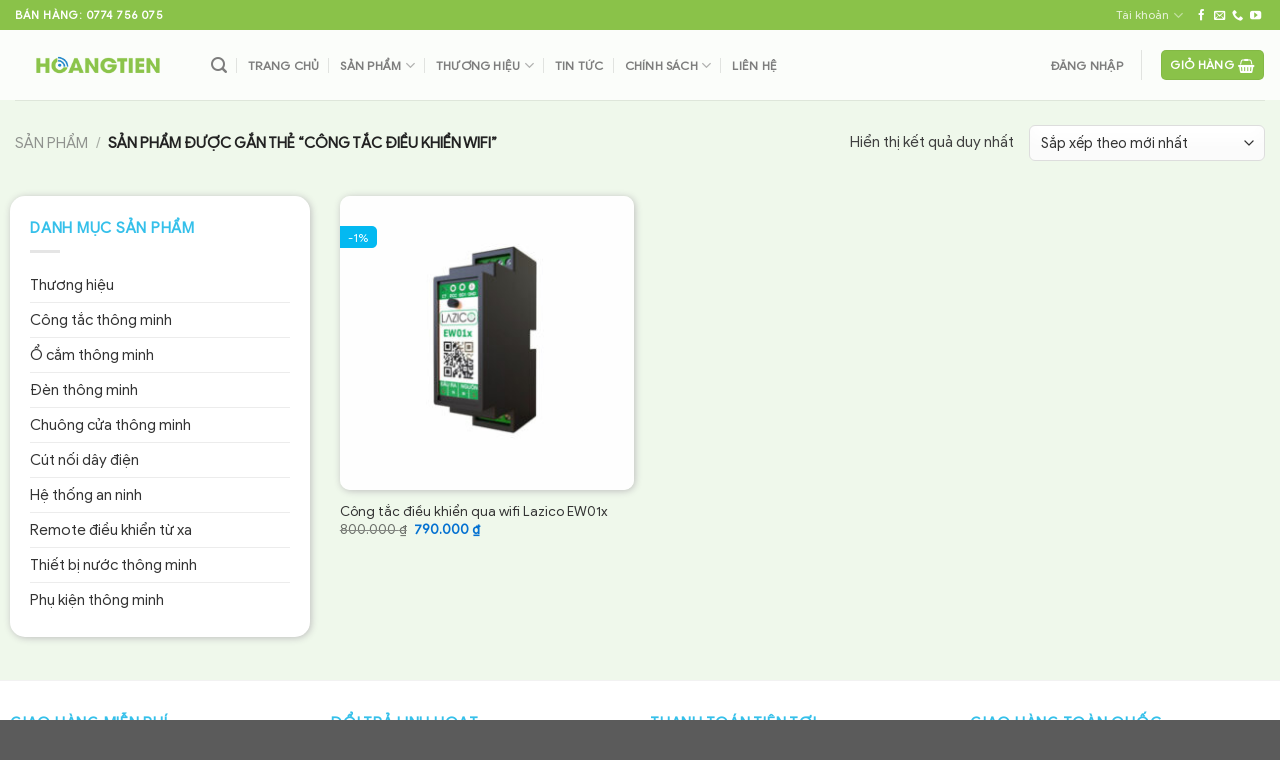

--- FILE ---
content_type: text/html; charset=UTF-8
request_url: https://congnghehoangtien.com/tu-khoa/cong-tac-dieu-khien-wifi/
body_size: 48876
content:
<!DOCTYPE html><html lang="vi" class="loading-site no-js"><head><script data-no-optimize="1">var litespeed_docref=sessionStorage.getItem("litespeed_docref");litespeed_docref&&(Object.defineProperty(document,"referrer",{get:function(){return litespeed_docref}}),sessionStorage.removeItem("litespeed_docref"));</script> <meta charset="UTF-8" /><link rel="profile" href="https://gmpg.org/xfn/11" /><link rel="pingback" href="https://congnghehoangtien.com/xmlrpc.php" /> <script type="litespeed/javascript">(function(html){html.className=html.className.replace(/\bno-js\b/,'js')})(document.documentElement)</script> <meta name='robots' content='index, follow, max-image-preview:large, max-snippet:-1, max-video-preview:-1' /> <script data-cfasync="false" data-pagespeed-no-defer>var gtm4wp_datalayer_name = "dataLayer";
	var dataLayer = dataLayer || [];
	const gtm4wp_use_sku_instead = 0;
	const gtm4wp_currency = 'VND';
	const gtm4wp_product_per_impression = 10;
	const gtm4wp_clear_ecommerce = false;
	const gtm4wp_datalayer_max_timeout = 2000;</script> <meta name="viewport" content="width=device-width, initial-scale=1" /><script type="litespeed/javascript">window._wca=window._wca||[]</script> <title>Công tắc điều khiển WIFI - Công Nghệ Hoàng Tiến</title><meta name="description" content="Công tắc điều khiển WIFI chất lượng cao, được nhiều người sử dụng. ✅Uy tín ✅Giá rẻ 🚀Giao hàng hỏa tốc 1-2h ☎️Tư vấn sâu." /><link rel="canonical" href="https://congnghehoangtien.com/tu-khoa/cong-tac-dieu-khien-wifi/" /><meta property="og:locale" content="vi_VN" /><meta property="og:type" content="article" /><meta property="og:title" content="Công tắc điều khiển WIFI" /><meta property="og:description" content="Công tắc điều khiển WIFI chất lượng cao, được nhiều người sử dụng. ✅Uy tín ✅Giá rẻ 🚀Giao hàng hỏa tốc 1-2h ☎️Tư vấn sâu." /><meta property="og:url" content="https://congnghehoangtien.com/tu-khoa/cong-tac-dieu-khien-wifi/" /><meta property="og:site_name" content="Công Nghệ Hoàng Tiến" /><meta name="twitter:card" content="summary_large_image" /> <script type="application/ld+json" class="yoast-schema-graph">{"@context":"https://schema.org","@graph":[{"@type":"CollectionPage","@id":"https://congnghehoangtien.com/tu-khoa/cong-tac-dieu-khien-wifi/","url":"https://congnghehoangtien.com/tu-khoa/cong-tac-dieu-khien-wifi/","name":"Công tắc điều khiển WIFI - Công Nghệ Hoàng Tiến","isPartOf":{"@id":"https://congnghehoangtien.com/#website"},"primaryImageOfPage":{"@id":"https://congnghehoangtien.com/tu-khoa/cong-tac-dieu-khien-wifi/#primaryimage"},"image":{"@id":"https://congnghehoangtien.com/tu-khoa/cong-tac-dieu-khien-wifi/#primaryimage"},"thumbnailUrl":"https://congnghehoangtien.com/wp-content/uploads/hoangtien-cong-tac-wifi-lazico-ew01x-1.jpg","description":"Công tắc điều khiển WIFI chất lượng cao, được nhiều người sử dụng. ✅Uy tín ✅Giá rẻ 🚀Giao hàng hỏa tốc 1-2h ☎️Tư vấn sâu.","breadcrumb":{"@id":"https://congnghehoangtien.com/tu-khoa/cong-tac-dieu-khien-wifi/#breadcrumb"},"inLanguage":"vi"},{"@type":"ImageObject","inLanguage":"vi","@id":"https://congnghehoangtien.com/tu-khoa/cong-tac-dieu-khien-wifi/#primaryimage","url":"https://congnghehoangtien.com/wp-content/uploads/hoangtien-cong-tac-wifi-lazico-ew01x-1.jpg","contentUrl":"https://congnghehoangtien.com/wp-content/uploads/hoangtien-cong-tac-wifi-lazico-ew01x-1.jpg","width":800,"height":800,"caption":"Công tắc điều khiển qua wifi Lazico EW01x"},{"@type":"BreadcrumbList","@id":"https://congnghehoangtien.com/tu-khoa/cong-tac-dieu-khien-wifi/#breadcrumb","itemListElement":[{"@type":"ListItem","position":1,"name":"Home","item":"https://congnghehoangtien.com/"},{"@type":"ListItem","position":2,"name":"Công tắc điều khiển WIFI"}]},{"@type":"WebSite","@id":"https://congnghehoangtien.com/#website","url":"https://congnghehoangtien.com/","name":"Công Nghệ Hoàng Tiến","description":"Thiết bị điện thông minh","publisher":{"@id":"https://congnghehoangtien.com/#organization"},"potentialAction":[{"@type":"SearchAction","target":{"@type":"EntryPoint","urlTemplate":"https://congnghehoangtien.com/?s={search_term_string}"},"query-input":{"@type":"PropertyValueSpecification","valueRequired":true,"valueName":"search_term_string"}}],"inLanguage":"vi"},{"@type":"Organization","@id":"https://congnghehoangtien.com/#organization","name":"Công ty TNHH Thương Mại Công Nghệ Hoàng Tiến","url":"https://congnghehoangtien.com/","logo":{"@type":"ImageObject","inLanguage":"vi","@id":"https://congnghehoangtien.com/#/schema/logo/image/","url":"https://congnghehoangtien.com/wp-content/uploads/2016/04/hoangtienwithslogan.png","contentUrl":"https://congnghehoangtien.com/wp-content/uploads/2016/04/hoangtienwithslogan.png","width":200,"height":52,"caption":"Công ty TNHH Thương Mại Công Nghệ Hoàng Tiến"},"image":{"@id":"https://congnghehoangtien.com/#/schema/logo/image/"}}]}</script> <link rel='dns-prefetch' href='//challenges.cloudflare.com' /><link rel='dns-prefetch' href='//stats.wp.com' /><link rel='dns-prefetch' href='//capi-automation.s3.us-east-2.amazonaws.com' /><link rel='preconnect' href='//c0.wp.com' /><link rel='prefetch' href='https://congnghehoangtien.com/wp-content/themes/flatsome/assets/js/flatsome.js?ver=e1ad26bd5672989785e1' /><link rel='prefetch' href='https://congnghehoangtien.com/wp-content/themes/flatsome/assets/js/chunk.slider.js?ver=3.19.14' /><link rel='prefetch' href='https://congnghehoangtien.com/wp-content/themes/flatsome/assets/js/chunk.popups.js?ver=3.19.14' /><link rel='prefetch' href='https://congnghehoangtien.com/wp-content/themes/flatsome/assets/js/chunk.tooltips.js?ver=3.19.14' /><link rel='prefetch' href='https://congnghehoangtien.com/wp-content/themes/flatsome/assets/js/woocommerce.js?ver=dd6035ce106022a74757' /><link rel="alternate" type="application/rss+xml" title="Dòng thông tin Công Nghệ Hoàng Tiến &raquo;" href="https://congnghehoangtien.com/feed/" /><link rel="alternate" type="application/rss+xml" title="Công Nghệ Hoàng Tiến &raquo; Dòng bình luận" href="https://congnghehoangtien.com/comments/feed/" /><link rel="alternate" type="application/rss+xml" title="Nguồn cấp Công Nghệ Hoàng Tiến &raquo; Công tắc điều khiển WIFI Thẻ" href="https://congnghehoangtien.com/tu-khoa/cong-tac-dieu-khien-wifi/feed/" /><style id='wp-img-auto-sizes-contain-inline-css' type='text/css'>img:is([sizes=auto i],[sizes^="auto," i]){contain-intrinsic-size:3000px 1500px}
/*# sourceURL=wp-img-auto-sizes-contain-inline-css */</style><style id="litespeed-ccss">img:is([sizes=auto i],[sizes^="auto,"i]){contain-intrinsic-size:3000px 1500px}.woocommerce form .form-row .required{visibility:visible}.dgwt-wcas-search-wrapp{position:relative;line-height:100%;display:block;color:#444;min-width:230px;width:100%;text-align:left;margin:0 auto;-webkit-box-sizing:border-box;-moz-box-sizing:border-box;box-sizing:border-box}.dgwt-wcas-search-wrapp *{-webkit-box-sizing:border-box;-moz-box-sizing:border-box;box-sizing:border-box}.dgwt-wcas-search-form{margin:0;padding:0;width:100%}input[type=search].dgwt-wcas-search-input{-webkit-box-shadow:none;box-shadow:none;margin:0;-webkit-appearance:textfield;text-align:left}[type=search].dgwt-wcas-search-input::-ms-clear{display:none}[type=search].dgwt-wcas-search-input::-webkit-search-decoration{-webkit-appearance:none}[type=search].dgwt-wcas-search-input::-webkit-search-cancel-button{display:none}.dgwt-wcas-ico-magnifier{bottom:0;left:0;margin:auto;position:absolute;right:0;top:0;height:65%;display:block}.dgwt-wcas-preloader{height:100%;position:absolute;right:0;top:0;width:40px;z-index:-1;background-repeat:no-repeat;background-position:right 15px center;background-size:auto 44%}.dgwt-wcas-voice-search{position:absolute;right:0;top:0;height:100%;width:40px;z-index:1;opacity:.5;align-items:center;justify-content:center;display:none}.screen-reader-text{clip:rect(1px,1px,1px,1px);height:1px;overflow:hidden;position:absolute!important;width:1px}.dgwt-wcas-sf-wrapp:after,.dgwt-wcas-sf-wrapp:before{content:"";display:table}.dgwt-wcas-sf-wrapp:after{clear:both}.dgwt-wcas-sf-wrapp{zoom:1;width:100%;max-width:100vw;margin:0;position:relative;background:0 0}.dgwt-wcas-sf-wrapp input[type=search].dgwt-wcas-search-input{width:100%;height:40px;font-size:14px;line-height:100%;padding:10px 15px;margin:0;background:#fff;border:1px solid #ddd;border-radius:3px;-webkit-border-radius:3px;-webkit-appearance:none;box-sizing:border-box}.dgwt-wcas-sf-wrapp input[type=search].dgwt-wcas-search-input::-webkit-input-placeholder{color:#999;font-weight:400;font-style:italic;line-height:normal}.dgwt-wcas-sf-wrapp input[type=search].dgwt-wcas-search-input:-moz-placeholder{color:#999;font-weight:400;font-style:italic;line-height:normal}.dgwt-wcas-sf-wrapp input[type=search].dgwt-wcas-search-input::-moz-placeholder{color:#999;font-weight:400;font-style:italic;line-height:normal}.dgwt-wcas-sf-wrapp input[type=search].dgwt-wcas-search-input:-ms-input-placeholder{color:#999;font-weight:400;font-style:italic;line-height:normal}.dgwt-wcas-ico-magnifier{max-width:20px}.dgwt-wcas-no-submit .dgwt-wcas-ico-magnifier{height:50%;margin:auto;max-height:20px;width:100%;max-width:20px;left:12px;right:auto;opacity:.5;fill:#444}.dgwt-wcas-no-submit .dgwt-wcas-sf-wrapp input[type=search].dgwt-wcas-search-input{padding:10px 15px 10px 40px}.ux-swatch--image .ux-swatch__text{display:none}.ux-swatches--rounded *{border-radius:2px}html{-ms-text-size-adjust:100%;-webkit-text-size-adjust:100%;font-family:sans-serif}body{margin:0}aside,header,main,nav{display:block}a{background-color:#fff0}strong{font-weight:inherit;font-weight:bolder}img{border-style:none}svg:not(:root){overflow:hidden}button,input,select{font:inherit}button,input,select{overflow:visible}button,select{text-transform:none}[type=submit],button{-webkit-appearance:button}button::-moz-focus-inner,input::-moz-focus-inner{border:0;padding:0}button:-moz-focusring,input:-moz-focusring{outline:1px dotted ButtonText}[type=checkbox]{box-sizing:border-box;padding:0}[type=search]{-webkit-appearance:textfield}[type=search]::-webkit-search-cancel-button,[type=search]::-webkit-search-decoration{-webkit-appearance:none}*,:after,:before,html{box-sizing:border-box}html{background-attachment:fixed}body{-webkit-font-smoothing:antialiased;-moz-osx-font-smoothing:grayscale;color:#777}img{display:inline-block;height:auto;max-width:100%;vertical-align:middle}a,button,input{touch-action:manipulation}ins{text-decoration:none}.col{margin:0;padding:0 15px 30px;position:relative;width:100%}.col-inner{background-position:50% 50%;background-repeat:no-repeat;background-size:cover;flex:1 0 auto;margin-left:auto;margin-right:auto;position:relative;width:100%}@media screen and (min-width:850px){.col:first-child .col-inner{margin-left:auto;margin-right:0}.col+.col .col-inner{margin-left:0;margin-right:auto}}@media screen and (max-width:849px){.col{padding-bottom:30px}}@media screen and (min-width:850px){.row-divided>.col+.col:not(.large-12){border-left:1px solid #ececec}}.small-6{flex-basis:50%;max-width:50%}.small-12{flex-basis:100%;max-width:100%}.small-columns-2>.col{flex-basis:50%;max-width:50%}@media screen and (min-width:550px){.medium-2{flex-basis:16.6666666667%;max-width:16.6666666667%}.medium-3{flex-basis:25%;max-width:25%}.medium-6{flex-basis:50%;max-width:50%}.medium-columns-3>.col{flex-basis:33.3333333333%;max-width:33.3333333333%}}@media screen and (min-width:850px){.large-2{flex-basis:16.6666666667%;max-width:16.6666666667%}.large-3{flex-basis:25%;max-width:25%}.large-6{flex-basis:50%;max-width:50%}.large-9{flex-basis:75%;max-width:75%}.large-columns-3>.col{flex-basis:33.3333333333%;max-width:33.3333333333%}}.container,.row{margin-left:auto;margin-right:auto;width:100%}.container{padding-left:15px;padding-right:15px}.container,.row{max-width:1080px}.row.row-collapse{max-width:1050px}.row.row-small{max-width:1065px}.row.row-large{max-width:1110px}.flex-row{align-items:center;display:flex;flex-flow:row nowrap;justify-content:space-between;width:100%}.flex-row-col{display:flex;flex-direction:column;justify-content:flex-start}.header .flex-row{height:100%}.flex-col{max-height:100%}.flex-grow{-ms-flex-negative:1;-ms-flex-preferred-size:auto!important;flex:1}.flex-center{margin:0 auto}.flex-left{margin-right:auto}.flex-right{margin-left:auto}@media (max-width:849px){.medium-flex-wrap{flex-flow:column wrap}.medium-flex-wrap .flex-col{flex-grow:0;padding-bottom:5px;padding-top:5px;width:100%}}@media (min-width:850px){.col2-set{display:flex}.col2-set>div+div{padding-left:30px}}@media (-ms-high-contrast:none){.nav>li>a>i{top:-1px}}.row{display:flex;flex-flow:row wrap;width:100%}.lightbox-content .row:not(.row-collapse),.row .row:not(.row-collapse){margin-left:-15px;margin-right:-15px;padding-left:0;padding-right:0;width:auto}.row-collapse{padding:0}.row-collapse>.col{padding:0!important}.row .row-small:not(.row-collapse){margin-bottom:0;margin-left:-10px;margin-right:-10px}.row-small>.col{margin-bottom:0;padding:0 9.8px 19.6px}@media screen and (min-width:850px){.row-large{padding-left:0;padding-right:0}.row-large>.col{margin-bottom:0;padding:0 30px 30px}}.nav-dropdown{background-color:#fff;color:#777;display:table;left:-99999px;margin:0;max-height:0;min-width:260px;opacity:0;padding:20px 0;position:absolute;text-align:left;visibility:hidden;z-index:9}.nav-dropdown:after{clear:both;content:"";display:block;height:0;visibility:hidden}.nav-dropdown li{display:block;margin:0;vertical-align:top}.nav-dropdown>li>a{display:block;line-height:1.3;padding:10px 20px;width:auto}.nav-dropdown>li:last-child:not(.nav-dropdown-col)>a{border-bottom:0!important}.nav-dropdown.nav-dropdown-bold>li>a{border-radius:10px;margin:0 10px;padding-left:10px;padding-right:5px}.menu-item-has-block .nav-dropdown{padding:0}.nav-dropdown-has-arrow li.has-dropdown:after,.nav-dropdown-has-arrow li.has-dropdown:before{border:solid #fff0;bottom:-2px;content:"";height:0;left:50%;opacity:0;position:absolute;width:0;z-index:10}.nav-dropdown-has-arrow li.has-dropdown:after{border-color:#fff0 #fff0 #fff;border-width:8px;margin-left:-8px}.nav-dropdown-has-arrow li.has-dropdown:before{border-width:11px;margin-left:-11px;z-index:-999}.nav-dropdown-has-arrow li.has-dropdown.menu-item-design-container-width:after,.nav-dropdown-has-arrow li.has-dropdown.menu-item-design-container-width:before{display:none}.nav-dropdown-has-shadow .nav-dropdown{box-shadow:1px 1px 15px rgb(0 0 0/.15)}.nav p{margin:0;padding-bottom:0}.nav,.nav ul:not(.nav-dropdown){margin:0;padding:0}.nav{align-items:center;display:flex;flex-flow:row wrap;width:100%}.nav,.nav>li{position:relative}.nav>li{display:inline-block;list-style:none;margin:0 7px;padding:0}.nav>li>a{align-items:center;display:inline-flex;flex-wrap:wrap;padding:10px 0}.nav.nav-small>li>a{font-weight:400;padding-bottom:5px;padding-top:5px;vertical-align:top}.nav-small.nav>li.html{font-size:.75em}.nav-center{justify-content:center}.nav-left{justify-content:flex-start}.nav-right{justify-content:flex-end}@media (max-width:849px){.medium-nav-center{justify-content:center}}.nav-dropdown>li>a,.nav>li>a{color:hsl(0 0% 40%/.85)}.nav-dropdown>li>a{display:block}.nav li:first-child{margin-left:0!important}.nav li:last-child{margin-right:0!important}.nav-uppercase>li>a{font-weight:bolder;letter-spacing:.02em;text-transform:uppercase}@media (min-width:850px){.nav-divided>li{margin:0 .7em}.nav-divided>li+li>a:after{border-left:1px solid rgb(0 0 0/.1);content:"";height:15px;left:-1em;margin-top:-7px;position:absolute;top:50%;width:1px}}li.html form,li.html input{margin:0}.nav.nav-vertical{flex-flow:column}.nav.nav-vertical li{list-style:none;margin:0;width:100%}.nav-vertical li li{font-size:1em;padding-left:.5em}.nav-vertical>li{align-items:center;display:flex;flex-flow:row wrap}.nav-vertical>li ul{width:100%}.nav-vertical li li.menu-item-has-children{margin-bottom:1em}.nav-vertical li li.menu-item-has-children:not(:first-child){margin-top:1em}.nav-vertical>li>a,.nav-vertical>li>ul>li a{align-items:center;display:flex;flex-grow:1;width:auto}.nav-vertical li li.menu-item-has-children>a{color:#000;font-size:.8em;font-weight:bolder;text-transform:uppercase}.nav-vertical>li.html{padding-bottom:1em;padding-top:1em}.nav-vertical>li>ul li a{color:#666}.nav-vertical>li>ul{margin:0 0 2em;padding-left:1em}.nav .children{left:-99999px;opacity:0;position:fixed;transform:translateX(-10px)}@media (prefers-reduced-motion){.nav .children{opacity:1;transform:none}}.nav-sidebar.nav-vertical>li+li{border-top:1px solid #ececec}.nav-vertical>li+li{border-top:1px solid #ececec}.badge-container{margin:30px 0 0}.badge{backface-visibility:hidden;display:table;height:2.8em;width:2.8em;z-index:20}.badge-inner{background-color:var(--fs-color-primary);color:#fff;display:table-cell;font-weight:bolder;height:100%;line-height:.85;padding:2px;text-align:center;vertical-align:middle;white-space:nowrap;width:100%}.box{margin:0 auto;position:relative;width:100%}.box a{display:inline-block}.box-image>a,.box-image>div>a{display:block}.box-text{font-size:.9em;padding-bottom:1.4em;padding-top:.7em;position:relative;width:100%}@media (max-width:549px){.box-text{font-size:85%}}.box-image{height:auto;margin:0 auto;overflow:hidden;position:relative}.box-image img{margin:0 auto;max-width:100%;width:100%}.button,button{background-color:#fff0;border:1px solid #fff0;border-radius:0;box-sizing:border-box;color:currentColor;display:inline-block;font-size:.97em;font-weight:bolder;letter-spacing:.03em;line-height:2.4em;margin-right:1em;margin-top:0;max-width:100%;min-height:2.5em;padding:0 1.2em;position:relative;text-align:center;text-decoration:none;text-rendering:optimizeLegibility;text-shadow:none;text-transform:uppercase;vertical-align:middle}.button span{display:inline-block;line-height:1.6}.button{background-color:var(--fs-color-primary);border-color:rgb(0 0 0/.05);color:#fff}.dark .button{color:#fff}.primary{background-color:var(--fs-color-primary)}.secondary{background-color:var(--fs-color-secondary)}.text-center .button:first-of-type{margin-left:0!important}.text-center .button:last-of-type{margin-right:0!important}.header-button{display:inline-block}.header-button .button{margin:0}.flex-col .button,.flex-col input{margin-bottom:0}.is-divider{background-color:rgb(0 0 0/.1);display:block;height:3px;margin:1em 0;max-width:30px;width:100%}.widget .is-divider{margin-top:.66em}form{margin-bottom:0}input[type=email],input[type=password],input[type=search],input[type=text],select{background-color:#fff;border:1px solid #ddd;border-radius:0;box-shadow:inset 0 1px 2px rgb(0 0 0/.1);box-sizing:border-box;color:#333;font-size:.97em;height:2.507em;max-width:100%;padding:0 .75em;vertical-align:middle;width:100%}@media (max-width:849px){input[type=email],input[type=password],input[type=search],input[type=text],select{font-size:1rem}}input[type=email],input[type=search],input[type=text]{-webkit-appearance:none;-moz-appearance:none;appearance:none}label{display:block;font-size:.9em;font-weight:700;margin-bottom:.4em}input[type=checkbox]{display:inline;font-size:16px;margin-right:10px}select{-webkit-appearance:none;-moz-appearance:none;background-color:#fff;background-image:url(data:image/svg+xml;charset=utf8,\ %3Csvg\ xmlns=\'http://www.w3.org/2000/svg\'\ width=\'24\'\ height=\'24\'\ viewBox=\'0\ 0\ 24\ 24\'\ fill=\'none\'\ stroke=\'%23333\'\ stroke-width=\'2\'\ stroke-linecap=\'round\'\ stroke-linejoin=\'round\'\ class=\'feather\ feather-chevron-down\'%3E%3Cpolyline\ points=\'6\ 9\ 12\ 15\ 18\ 9\'%3E%3C/polyline%3E%3C/svg%3E);background-position:right .45em top 50%;background-repeat:no-repeat;background-size:auto 16px;border-radius:0;box-shadow:inset 0-1.4em 1em 0 rgb(0 0 0/.02);display:block;padding-right:1.4em}@media (-ms-high-contrast:none),screen and (-ms-high-contrast:active){select::-ms-expand{display:none}}i[class^=icon-]{speak:none!important;display:inline-block;font-display:block;font-family:fl-icons!important;font-style:normal!important;font-variant:normal!important;font-weight:400!important;line-height:1.2;margin:0;padding:0;position:relative;text-transform:none!important}.button i{top:-1.5px;vertical-align:middle}a.icon:not(.button){font-family:sans-serif;font-size:1.2em;margin-left:.25em;margin-right:.25em}.header a.icon:not(.button){margin-left:.3em;margin-right:.3em}.header .nav-small a.icon:not(.button){font-size:1em}.button.icon{display:inline-block;margin-left:.12em;margin-right:.12em;min-width:2.5em;padding-left:.6em;padding-right:.6em}.button.icon i{font-size:1.2em}.button.icon.is-small{border-width:1px}.button.icon.is-small i{top:-1px}.button.icon.round{padding-left:0;padding-right:0}.button.icon.round>span{margin:0 8px}.button.icon.round>span+i{margin-left:-4px}.button.icon.round>i{margin:0 8px}.button.icon.round>i:only-child{margin:0}.nav>li>a>i{font-size:20px;vertical-align:middle}.nav-small>li>a>i{font-size:1em}.nav>li>a>i.icon-search{font-size:1.2em}.nav>li>a>i.icon-menu{font-size:1.9em}.nav>li.has-icon>a>i{min-width:1em}.button:not(.icon)>i{margin-left:-.15em;margin-right:.4em}.has-dropdown .icon-angle-down{font-size:16px;margin-left:.2em;opacity:.6}[data-icon-label]{position:relative}[data-icon-label="0"]:after{display:none}[data-icon-label]:after{background-color:var(--fs-color-secondary);border-radius:99px;box-shadow:1px 1px 3px 0 rgb(0 0 0/.3);color:#fff;content:attr(data-icon-label);font-family:Arial,Sans-serif!important;font-size:11px;font-style:normal;font-weight:bolder;height:17px;letter-spacing:-.5px;line-height:17px;min-width:17px;opacity:.9;padding-left:2px;padding-right:2px;position:absolute;right:-10px;text-align:center;top:-10px;z-index:1}.button [data-icon-label]:after{right:-12px;top:-12px}img{opacity:1}.img,.img .img-inner{position:relative}.img .img-inner{overflow:hidden}.img,.img img{width:100%}.image-tools{padding:10px;position:absolute}.image-tools.bottom.left{padding-right:0;padding-top:0}.image-tools.top.right{padding-bottom:0;padding-left:0}.image-tools .cart-icon{bottom:100%;left:10px;margin:5px;position:absolute}@media only screen and (max-device-width:1024px){.image-tools{opacity:1!important;padding:5px}}.lightbox-content{background-color:#fff;box-shadow:3px 3px 20px 0 rgb(0 0 0/.15);margin:0 auto;max-width:875px;position:relative}.lightbox-content .lightbox-inner{padding:30px 20px}.mfp-hide{display:none!important}label{color:#222}a{color:var(--fs-experimental-link-color);text-decoration:none}a.plain{color:currentColor}.dark a{color:currentColor}ul{list-style:disc}ul{margin-top:0;padding:0}ul ul{margin:1.5em 0 1.5em 3em}li{margin-bottom:.6em}.col-inner ul li{margin-left:1.3em}.button,button,input,select{margin-bottom:1em}form,p,ul{margin-bottom:1.3em}form p{margin-bottom:.5em}body{line-height:1.6}h3,h4{color:#555;margin-bottom:.5em;margin-top:0;text-rendering:optimizeSpeed;width:100%}h3{font-size:1.25em}h4{font-size:1.125em}@media (max-width:549px){h3,h4{font-size:1em}}p{margin-top:0}.uppercase,span.widget-title{letter-spacing:.05em;line-height:1.05;text-transform:uppercase}span.widget-title{font-size:1em;font-weight:600}.uppercase{line-height:1.2;text-transform:uppercase}.is-small,.is-small.button{font-size:.8em}.box-text a:not(.button),.box-text h4{line-height:1.3;margin-bottom:.1em;margin-top:.1em}.box-text p{margin-bottom:.1em;margin-top:.1em}.nav>li>a{font-size:.8em}.nav>li.html{font-size:.85em}.container:after,.row:after{clear:both;content:"";display:table}@media (max-width:549px){.hide-for-small{display:none!important}}@media (min-width:850px){.show-for-medium{display:none!important}}@media (max-width:849px){.hide-for-medium{display:none!important}.medium-text-center{float:none!important;text-align:center!important;width:100%!important}}.full-width{display:block;max-width:100%!important;padding-left:0!important;padding-right:0!important;width:100%!important}.ml-0{margin-left:0!important}.pb{padding-bottom:30px}.pt{padding-top:30px}.pb-0{padding-bottom:0!important}.no-padding{padding:0!important}.inner-padding{padding:30px}.text-left{text-align:left}.text-center{text-align:center}.text-right{text-align:right}.text-center .is-divider,.text-center>div{margin-left:auto;margin-right:auto}.text-right>div,.text-right>div>div{margin-left:auto;margin-right:0}.relative{position:relative!important}.absolute{position:absolute!important}.top{top:0}.right{right:0}.left{left:0}.bottom,.fill{bottom:0}.fill{height:100%;left:0;margin:0!important;padding:0!important;position:absolute;right:0;top:0}.circle{border-radius:999px!important;-o-object-fit:cover;object-fit:cover}.round{border-radius:5px}.z-1{z-index:21}.is-transparent{background-color:transparent!important}.flex{display:flex}.inline-block{display:inline-block}.no-scrollbar{-ms-overflow-style:-ms-autohiding-scrollbar;scrollbar-width:none}.no-scrollbar::-webkit-scrollbar{height:0!important;width:0!important}.screen-reader-text{clip:rect(1px,1px,1px,1px);height:1px;overflow:hidden;position:absolute!important;width:1px}.hover-slide-in,.show-on-hover{filter:blur(0);opacity:0}.hover-slide-in{transform:translateY(100%) translateZ(0)}@media (prefers-reduced-motion){.hover-slide-in{transform:translateZ(0)}}.dark,.dark p{color:#f1f1f1}.dark label{color:#fff}.nav-dark .nav>li>a{color:hsl(0 0% 100%/.8)}.nav-dark .nav>li.html{color:#fff}:root{--flatsome-scroll-padding-top:calc(var(--flatsome--header--sticky-height, 0px) + var(--wp-admin--admin-bar--height, 0px))}html{overflow-x:hidden;scroll-padding-top:var(--flatsome-scroll-padding-top)}@supports (overflow:clip){body{overflow-x:clip}}#main,#wrapper{background-color:#fff;position:relative}.is-sticky-column__inner{display:flow-root}@media (min-width:850px){.is-sticky-column{position:sticky}.is-sticky-column[data-sticky-mode]{transform:translateZ(0);will-change:transform}}.header,.header-wrapper{background-position:50%0;background-size:cover;position:relative;width:100%;z-index:1001}.header-bg-color{background-color:hsl(0 0% 100%/.9)}.header-top{align-items:center;display:flex;flex-wrap:no-wrap}.header-bg-color,.header-bg-image{background-position:50%0}.header-top{background-color:var(--fs-color-primary);min-height:20px;position:relative;z-index:11}.header-main{position:relative;z-index:10}.top-divider{border-top:1px solid;margin-bottom:-1px;opacity:.1}.nav>li.header-divider{border-left:1px solid rgb(0 0 0/.1);height:30px;margin:0 7.5px;position:relative;vertical-align:middle}.widget{margin-bottom:1.5em}.widget ul{margin:0}.widget li{list-style:none}ul.menu>li{list-style:none;margin:0;text-align:left}ul.menu>li li{list-style:none}ul.menu>li>a{display:inline-block;flex:1;padding:6px 0}ul.menu>li:before{display:inline-block;font-family:fl-icons;margin-right:6px;opacity:.6}ul.menu>li li>a{display:inline-block;font-size:.9em;padding:3px 0}ul.menu>li+li{border-top:1px solid #ececec}ul.menu>li ul{border-left:1px solid #ddd;display:none;margin:0 0 10px 3px;padding-left:15px;width:100%}ul.menu>li ul li{border:0;margin:0}.breadcrumbs{color:#222;font-weight:700;letter-spacing:0;padding:0}.breadcrumbs .divider{font-weight:300;margin:0 .3em;opacity:.35;position:relative;top:0}.breadcrumbs a{color:hsl(0 0% 40%/.7);font-weight:400}.breadcrumbs a:first-of-type{margin-left:0}html{background-color:#5b5b5b}.logo{line-height:1;margin:0}.logo a{color:var(--fs-color-primary);display:block;font-size:32px;font-weight:bolder;margin:0;text-decoration:none;text-transform:uppercase}.logo img{display:block;width:auto}.header-logo-dark{display:none!important}.logo-left .logo{margin-left:0;margin-right:30px}@media screen and (max-width:849px){.header-inner .nav{flex-wrap:nowrap}.medium-logo-center .flex-left{flex:1 1 0%;order:1}.medium-logo-center .logo{margin:0 15px;order:2;text-align:center}.medium-logo-center .logo img{margin:0 auto}.medium-logo-center .flex-right{flex:1 1 0%;order:3}}.page-title{position:relative}.page-title-inner{min-height:60px;padding-top:20px;position:relative}.page-title-inner form,.page-title-inner p,.page-title-inner select{margin-bottom:0;margin-top:0}.normal-title{background-color:#f7f7f7;border-bottom:1px solid #ececec;border-top:1px solid #ececec}.normal-title .page-title-inner{padding-bottom:15px;padding-top:15px}.sidebar-menu .search-form{display:block!important}.sidebar-menu .search-form{padding:5px 0;width:100%}#search-lightbox{font-size:1.5em;margin:0 auto;max-width:600px}.icon-phone:before{content:""}.icon-menu:before{content:""}.icon-equalizer:before{content:""}.icon-shopping-basket:before{content:""}.icon-google-plus:before{content:""}.icon-angle-down:before{content:""}.icon-envelop:before{content:""}.icon-facebook:before{content:""}.icon-search:before{content:""}.icon-youtube:before{content:""}.social-icons{color:#999;display:inline-block;font-size:.85em;vertical-align:middle}.html .social-icons{font-size:1em}.social-icons i{min-width:1em}.nav-dark .social-icons{color:#fff}.social-button{background-color:currentColor!important;border-color:currentColor!important}.social-button>i,.social-button>span{color:#fff!important}.button.facebook:not(.is-outline){color:#3a589d!important}.button.google-plus:not(.is-outline){color:#dd4e31!important}.category-page-row{padding-top:30px}.woocommerce-result-count{display:inline-block;margin:0 1em 0 auto}.woocommerce-ordering,.woocommerce-ordering select{display:inline-block;margin:5px 0}.grid-tools{backface-visibility:hidden;display:flex;margin-bottom:-1px;padding:0!important;white-space:nowrap;width:100%}.grid-tools a{background-color:var(--fs-color-primary);color:#f1f1f1;display:block;font-size:.85em;font-weight:700;opacity:.95;padding:.4em 0 .5em;text-overflow:ellipsis;text-transform:uppercase;width:100%}.grid-tools .add-to-cart-grid{width:0}@media (max-width:849px){.category-filter-row{padding:10px 0}}.filter-button{display:inline-block;margin-top:.5em}.woocommerce-form-login .button{margin-bottom:0}.woocommerce-privacy-policy-text{font-size:85%}.form-row-wide{clear:both}.my-account-header .button{margin-bottom:5px;margin-top:5px}.woocommerce-form-register .woocommerce-privacy-policy-text{margin-bottom:1.5em}@media (max-width:849px){.account-container:has(.woocommerce-form-register)>.row>.col-1{border-bottom:1px solid #ececec;margin-bottom:30px;padding-bottom:30px!important}}.woocommerce-form input[type=password]{padding:0 2em 0 .75em}#login-form-popup .woocommerce-form{margin-bottom:0}.price{line-height:1}.price-wrapper .price{display:block}span.amount{color:#111;font-weight:700;white-space:nowrap}del span.amount{font-weight:400;margin-right:.3em;opacity:.6}.cart-icon,.cart-icon strong{display:inline-block}.cart-icon strong{border:2px solid var(--fs-color-primary);border-radius:0;color:var(--fs-color-primary);font-family:Helvetica,Arial,Sans-serif;font-size:1em;font-weight:700;height:2.2em;line-height:1.9em;margin:.3em 0;position:relative;text-align:center;vertical-align:middle;width:2.2em}.cart-icon strong:after{border:2px solid var(--fs-color-primary);border-bottom:0;border-top-left-radius:99px;border-top-right-radius:99px;bottom:100%;content:" ";height:8px;left:50%;margin-bottom:0;margin-left:-7px;position:absolute;width:14px}.woocommerce-mini-cart__empty-message{text-align:center}.cart-popup-title>span{display:block;font-size:1.125em}.cart-popup-inner{display:flex;flex-direction:column;padding-bottom:0}.cart-popup-inner>:last-child{margin-bottom:30px}.cart-popup-inner .widget_shopping_cart{margin-bottom:0}.cart-popup-inner .widget_shopping_cart,.cart-popup-inner .widget_shopping_cart_content{display:flex;flex:1;flex-direction:column}.ux-mini-cart-empty{gap:30px;padding:15px 0}.ux-mini-cart-empty .woocommerce-mini-cart__empty-message{margin-bottom:0}.dgwt-wcas-ico-magnifier{max-width:20px}.dgwt-wcas-search-wrapp{max-width:600px}#search-lightbox .dgwt-wcas-sf-wrapp input[type=search].dgwt-wcas-search-input{height:60px;font-size:20px}.header-search-form{min-width:250px}:root{--primary-color:#8AC249;--fs-color-primary:#8AC249;--fs-color-secondary:#03b9f1;--fs-color-success:#7a9c59;--fs-color-alert:#b20000;--fs-experimental-link-color:#333333;--fs-experimental-link-color-hover:#046cc7}.container,.row{max-width:1470px}.row.row-collapse{max-width:1440px}.row.row-small{max-width:1462.5px}.row.row-large{max-width:1500px}#wrapper,#main{background-color:#eff8eb}.header-main{height:70px}#logo img{max-height:70px}#logo{width:166px}.header-top{min-height:30px}.search-form{width:100%}.header-bg-color{background-color:rgb(255 255 255/.76)}.top-bar-nav>li>a{line-height:16px}.header-main .nav>li>a{line-height:31px}@media (max-width:549px){.header-main{height:70px}#logo img{max-height:70px}}.nav-dropdown{border-radius:15px}.nav-dropdown{font-size:100%}.nav-dropdown-has-arrow li.has-dropdown:after{border-bottom-color:#fff}.nav .nav-dropdown{background-color:#fff}body{color:#3f3f3f}h3,h4,.heading-font{color:#303030}ins .woocommerce-Price-amount{color:#0471d1}button:not(.icon),.button:not(.icon){border-radius:8px!important}input[type=email],input[type=password],input[type=search],input[type=text],select{border-radius:6px}.box-image{border-radius:10px;box-shadow:1px 1px 7px 0#bdbdbd}.badge{display:table;z-index:20;height:1.5em;width:2.5em;-webkit-backface-visibility:hidden;backface-visibility:hidden}span.onsale{font-size:9pt;font-weight:400}html{scroll-behavior:smooth}.widget_shopping_cart_content{margin:10px}span.widget-title{font-size:1em;font-weight:600;color:#35c0ea}aside#nav_menu-2{border-radius:15px;box-shadow:1px 1px 7px 0#bdbdbd;padding:15pt;background-color:#fff}div#login-form-popup{border-radius:25px}.my-account-header.page-title.normal-title{border-top-left-radius:25px;border-top-right-radius:25px}.account-container.lightbox-inner{border-bottom-left-radius:25px;border-bottom-right-radius:25px}body{font-family:"GoogleSans-Regular",sans-serif;font-size:15px}.nav>li>a{font-family:"GoogleSans-Regular",sans-serif}h3,h4,.heading-font{font-family:"GoogleSans-Regular",sans-serif}label{font-weight:700;display:block;font-size:15px;margin-bottom:.4em}.badge-inner{border-radius:0 5px 5px 0}.col{padding:0 10px 20px}.lightbox-content .row:not(.row-collapse),.row .row:not(.row-collapse){margin-left:0;margin-right:0}.account-login-inner{background:#fff;padding:20px;border-radius:16px}.account-register-inner{background:#fff;padding:20px;border-radius:16px}@media (max-width:549px){.lightbox-content .row:not(.row-collapse),.row .row:not(.row-collapse){margin-left:-10px;margin-right:-10px}.account-login-inner{margin-bottom:20px}}.screen-reader-text{clip:rect(1px,1px,1px,1px);word-wrap:normal!important;border:0;clip-path:inset(50%);height:1px;margin:-1px;overflow:hidden;overflow-wrap:normal!important;padding:0;position:absolute!important;width:1px}:root{--wp--preset--aspect-ratio--square:1;--wp--preset--aspect-ratio--4-3:4/3;--wp--preset--aspect-ratio--3-4:3/4;--wp--preset--aspect-ratio--3-2:3/2;--wp--preset--aspect-ratio--2-3:2/3;--wp--preset--aspect-ratio--16-9:16/9;--wp--preset--aspect-ratio--9-16:9/16;--wp--preset--color--black:#000000;--wp--preset--color--cyan-bluish-gray:#abb8c3;--wp--preset--color--white:#ffffff;--wp--preset--color--pale-pink:#f78da7;--wp--preset--color--vivid-red:#cf2e2e;--wp--preset--color--luminous-vivid-orange:#ff6900;--wp--preset--color--luminous-vivid-amber:#fcb900;--wp--preset--color--light-green-cyan:#7bdcb5;--wp--preset--color--vivid-green-cyan:#00d084;--wp--preset--color--pale-cyan-blue:#8ed1fc;--wp--preset--color--vivid-cyan-blue:#0693e3;--wp--preset--color--vivid-purple:#9b51e0;--wp--preset--color--primary:#8AC249;--wp--preset--color--secondary:#03b9f1;--wp--preset--color--success:#7a9c59;--wp--preset--color--alert:#b20000;--wp--preset--gradient--vivid-cyan-blue-to-vivid-purple:linear-gradient(135deg,rgb(6,147,227) 0%,rgb(155,81,224) 100%);--wp--preset--gradient--light-green-cyan-to-vivid-green-cyan:linear-gradient(135deg,rgb(122,220,180) 0%,rgb(0,208,130) 100%);--wp--preset--gradient--luminous-vivid-amber-to-luminous-vivid-orange:linear-gradient(135deg,rgb(252,185,0) 0%,rgb(255,105,0) 100%);--wp--preset--gradient--luminous-vivid-orange-to-vivid-red:linear-gradient(135deg,rgb(255,105,0) 0%,rgb(207,46,46) 100%);--wp--preset--gradient--very-light-gray-to-cyan-bluish-gray:linear-gradient(135deg,rgb(238,238,238) 0%,rgb(169,184,195) 100%);--wp--preset--gradient--cool-to-warm-spectrum:linear-gradient(135deg,rgb(74,234,220) 0%,rgb(151,120,209) 20%,rgb(207,42,186) 40%,rgb(238,44,130) 60%,rgb(251,105,98) 80%,rgb(254,248,76) 100%);--wp--preset--gradient--blush-light-purple:linear-gradient(135deg,rgb(255,206,236) 0%,rgb(152,150,240) 100%);--wp--preset--gradient--blush-bordeaux:linear-gradient(135deg,rgb(254,205,165) 0%,rgb(254,45,45) 50%,rgb(107,0,62) 100%);--wp--preset--gradient--luminous-dusk:linear-gradient(135deg,rgb(255,203,112) 0%,rgb(199,81,192) 50%,rgb(65,88,208) 100%);--wp--preset--gradient--pale-ocean:linear-gradient(135deg,rgb(255,245,203) 0%,rgb(182,227,212) 50%,rgb(51,167,181) 100%);--wp--preset--gradient--electric-grass:linear-gradient(135deg,rgb(202,248,128) 0%,rgb(113,206,126) 100%);--wp--preset--gradient--midnight:linear-gradient(135deg,rgb(2,3,129) 0%,rgb(40,116,252) 100%);--wp--preset--font-size--small:13px;--wp--preset--font-size--medium:20px;--wp--preset--font-size--large:36px;--wp--preset--font-size--x-large:42px;--wp--preset--spacing--20:0.44rem;--wp--preset--spacing--30:0.67rem;--wp--preset--spacing--40:1rem;--wp--preset--spacing--50:1.5rem;--wp--preset--spacing--60:2.25rem;--wp--preset--spacing--70:3.38rem;--wp--preset--spacing--80:5.06rem;--wp--preset--shadow--natural:6px 6px 9px rgba(0, 0, 0, 0.2);--wp--preset--shadow--deep:12px 12px 50px rgba(0, 0, 0, 0.4);--wp--preset--shadow--sharp:6px 6px 0px rgba(0, 0, 0, 0.2);--wp--preset--shadow--outlined:6px 6px 0px -3px rgb(255, 255, 255), 6px 6px rgb(0, 0, 0);--wp--preset--shadow--crisp:6px 6px 0px rgb(0, 0, 0)}:where(body){margin:0}body{padding-top:0;padding-right:0;padding-bottom:0;padding-left:0}a:where(:not(.wp-element-button)){text-decoration:none}#row-1397744989>.col>.col-inner{padding:25px 25px 25px 25px}#image_810530787{width:69%}#row-23950441>.col>.col-inner{padding:25px 25px 25px 25px}#row-1442999307>.col>.col-inner{padding:25px 25px 25px 25px}li{line-height:1.5em}[class^="bx"],[class*=" bx"],.bx{font-family:boxicons!important;font-style:normal;font-weight:400;font-variant:normal;text-transform:none;line-height:1;display:inline-block;speak:none;-webkit-font-smoothing:antialiased;-moz-osx-font-smoothing:grayscale}.bx-home-alt:before{content:""}.bx-message-circle-dots-2:before{content:""}.bx-phone:before{content:""}.nav__menu{display:none}@media screen and (max-width:767px){.nav__menu{position:fixed;bottom:15px;left:5%;background:#ffffff8a;-webkit-backdrop-filter:blur(7px);backdrop-filter:blur(7px);box-shadow:4px 4px 10px 0#9d9d9d;width:90%;height:60px;display:grid;align-content:center;border-radius:20px;z-index:999}}.nav__list,.nav__link{display:flex}.nav__link{flex-direction:column;align-items:center;row-gap:4px;color:#222b2a;font-weight:600}.nav__list{justify-content:space-around;margin-bottom:0;list-style:none}.nav__name{font-size:10px}.nav__item{margin-bottom:0}.nav__icon{font-size:1.5rem}.active-link{position:relative;color:#26a699}</style><link rel="preload" data-asynced="1" data-optimized="2" as="style" onload="this.onload=null;this.rel='stylesheet'" href="https://congnghehoangtien.com/wp-content/litespeed/css/55594a79c58d3e740fae0505a337b43c.css?ver=adb5f" /><script data-optimized="1" type="litespeed/javascript" data-src="https://congnghehoangtien.com/wp-content/plugins/litespeed-cache/assets/js/css_async.min.js"></script> <style id='woocommerce-inline-inline-css' type='text/css'>.woocommerce form .form-row .required { visibility: visible; }
/*# sourceURL=woocommerce-inline-inline-css */</style><style id='flatsome-main-inline-css' type='text/css'>@font-face {
				font-family: "fl-icons";
				font-display: block;
				src: url(https://congnghehoangtien.com/wp-content/themes/flatsome/assets/css/icons/fl-icons.eot?v=3.19.14);
				src:
					url(https://congnghehoangtien.com/wp-content/themes/flatsome/assets/css/icons/fl-icons.eot#iefix?v=3.19.14) format("embedded-opentype"),
					url(https://congnghehoangtien.com/wp-content/themes/flatsome/assets/css/icons/fl-icons.woff2?v=3.19.14) format("woff2"),
					url(https://congnghehoangtien.com/wp-content/themes/flatsome/assets/css/icons/fl-icons.ttf?v=3.19.14) format("truetype"),
					url(https://congnghehoangtien.com/wp-content/themes/flatsome/assets/css/icons/fl-icons.woff?v=3.19.14) format("woff"),
					url(https://congnghehoangtien.com/wp-content/themes/flatsome/assets/css/icons/fl-icons.svg?v=3.19.14#fl-icons) format("svg");
			}
/*# sourceURL=flatsome-main-inline-css */</style> <script type="litespeed/javascript">window._nslDOMReady=(function(){const executedCallbacks=new Set();return function(callback){if(executedCallbacks.has(callback))return;const wrappedCallback=function(){if(executedCallbacks.has(callback))return;executedCallbacks.add(callback);callback()};if(document.readyState==="complete"||document.readyState==="interactive"){wrappedCallback()}else{document.addEventListener("DOMContentLiteSpeedLoaded",wrappedCallback)}}})()</script><script type="litespeed/javascript" data-src="https://c0.wp.com/c/6.9/wp-includes/js/jquery/jquery.min.js" id="jquery-core-js"></script> <script type="text/javascript" src="https://c0.wp.com/p/woocommerce/10.4.3/assets/js/jquery-blockui/jquery.blockUI.min.js" id="wc-jquery-blockui-js" data-wp-strategy="defer"></script> <script id="wc-add-to-cart-js-extra" type="litespeed/javascript">var wc_add_to_cart_params={"ajax_url":"/wp-admin/admin-ajax.php","wc_ajax_url":"/?wc-ajax=%%endpoint%%","i18n_view_cart":"Xem gi\u1ecf h\u00e0ng","cart_url":"https://congnghehoangtien.com/gio-hang/","is_cart":"","cart_redirect_after_add":"no"}</script> <script type="text/javascript" src="https://c0.wp.com/p/woocommerce/10.4.3/assets/js/frontend/add-to-cart.min.js" id="wc-add-to-cart-js" defer="defer" data-wp-strategy="defer"></script> <script type="text/javascript" src="https://c0.wp.com/p/woocommerce/10.4.3/assets/js/js-cookie/js.cookie.min.js" id="wc-js-cookie-js" data-wp-strategy="defer"></script> <script type="text/javascript" src="https://stats.wp.com/s-202603.js" id="woocommerce-analytics-js" defer="defer" data-wp-strategy="defer"></script> <link rel="https://api.w.org/" href="https://congnghehoangtien.com/wp-json/" /><link rel="alternate" title="JSON" type="application/json" href="https://congnghehoangtien.com/wp-json/wp/v2/product_tag/1004" /><script type="application/ld+json">{"@context":"https:\/\/schema.org","@graph":[{"@context":"https:\/\/schema.org","@type":"SiteNavigationElement","id":"site-navigation","name":"Trang ch\u1ee7","url":"https:\/\/congnghehoangtien.com\/"},{"@context":"https:\/\/schema.org","@type":"SiteNavigationElement","id":"site-navigation","name":"S\u1ea3n ph\u1ea9m","url":"https:\/\/congnghehoangtien.com\/san-pham\/"},{"@context":"https:\/\/schema.org","@type":"SiteNavigationElement","id":"site-navigation","name":"Th\u01b0\u01a1ng hi\u1ec7u","url":"#"},{"@context":"https:\/\/schema.org","@type":"SiteNavigationElement","id":"site-navigation","name":"Lazico - Vi\u1ec7t Nam","url":"https:\/\/congnghehoangtien.com\/danh-muc\/lazico-viet-nam\/"},{"@context":"https:\/\/schema.org","@type":"SiteNavigationElement","id":"site-navigation","name":"Honest","url":"https:\/\/congnghehoangtien.com\/danh-muc\/thiet-bi-honest\/"},{"@context":"https:\/\/schema.org","@type":"SiteNavigationElement","id":"site-navigation","name":"Sonoff","url":"https:\/\/congnghehoangtien.com\/danh-muc\/nha-thong-minh-sonoff\/"},{"@context":"https:\/\/schema.org","@type":"SiteNavigationElement","id":"site-navigation","name":"C\u00f4ng t\u1eafc th\u00f4ng minh","url":"https:\/\/congnghehoangtien.com\/danh-muc\/cong-tac-thong-minh\/"},{"@context":"https:\/\/schema.org","@type":"SiteNavigationElement","id":"site-navigation","name":"C\u00f4ng t\u1eafc \u0111i\u1ec1u khi\u1ec3n t\u1eeb xa","url":"https:\/\/congnghehoangtien.com\/danh-muc\/cong-tac-thong-minh\/cong-tac-dieu-khien-tu-xa\/"},{"@context":"https:\/\/schema.org","@type":"SiteNavigationElement","id":"site-navigation","name":"C\u00f4ng t\u1eafc \u0111i\u1ec1u khi\u1ec3n qua wifi","url":"https:\/\/congnghehoangtien.com\/danh-muc\/cong-tac-thong-minh\/cong-tac-dieu-khien-qua-wifi\/"},{"@context":"https:\/\/schema.org","@type":"SiteNavigationElement","id":"site-navigation","name":"C\u00f4ng t\u1eafc \u0111i\u1ec1u khi\u1ec3n t\u1eeb xa qua sim","url":"https:\/\/congnghehoangtien.com\/danh-muc\/cong-tac-thong-minh\/cong-tac-dieu-khien-tu-xa-qua-sim\/"},{"@context":"https:\/\/schema.org","@type":"SiteNavigationElement","id":"site-navigation","name":"C\u00f4ng t\u1eafc h\u1eb9n gi\u1edd","url":"https:\/\/congnghehoangtien.com\/danh-muc\/cong-tac-thong-minh\/cong-tac-hen-gio\/"},{"@context":"https:\/\/schema.org","@type":"SiteNavigationElement","id":"site-navigation","name":"B\u1ed9 chuy\u1ec3n ngu\u1ed3n ATS","url":"https:\/\/congnghehoangtien.com\/danh-muc\/cong-tac-thong-minh\/bo-chuyen-nguon-ats\/"},{"@context":"https:\/\/schema.org","@type":"SiteNavigationElement","id":"site-navigation","name":"C\u1ea3m bi\u1ebfn chuy\u1ec3n \u0111\u1ed9ng","url":"https:\/\/congnghehoangtien.com\/danh-muc\/cong-tac-thong-minh\/cam-bien-chuyen-dong\/"},{"@context":"https:\/\/schema.org","@type":"SiteNavigationElement","id":"site-navigation","name":"C\u00f4ng t\u1eafc t\u1ee7 qu\u1ea7n \u00e1o, t\u1ee7 b\u1ebfp","url":"https:\/\/congnghehoangtien.com\/danh-muc\/cong-tac-thong-minh\/cong-tac-tu-quan-ao\/"},{"@context":"https:\/\/schema.org","@type":"SiteNavigationElement","id":"site-navigation","name":"C\u00f4ng t\u1eafc c\u1ea3m bi\u1ebfn \u00e2m thanh, \u00e1nh s\u00e1ng","url":"https:\/\/congnghehoangtien.com\/danh-muc\/cong-tac-thong-minh\/cong-tac-cam-bien-anh-sang\/"},{"@context":"https:\/\/schema.org","@type":"SiteNavigationElement","id":"site-navigation","name":"C\u00f4ng t\u1eafc c\u1ea3m bi\u1ebfn nhi\u1ec7t \u0111\u1ed9, \u0111\u1ed9 \u1ea9m","url":"https:\/\/congnghehoangtien.com\/danh-muc\/cong-tac-thong-minh\/cong-tac-cam-bien-nhiet-do-do-am\/"},{"@context":"https:\/\/schema.org","@type":"SiteNavigationElement","id":"site-navigation","name":"C\u00f4ng t\u1eafc c\u1ea3m \u1ee9ng","url":"https:\/\/congnghehoangtien.com\/danh-muc\/cong-tac-thong-minh\/cong-tac-cam-ung\/"},{"@context":"https:\/\/schema.org","@type":"SiteNavigationElement","id":"site-navigation","name":"\u1ed4 c\u1eafm th\u00f4ng minh","url":"https:\/\/congnghehoangtien.com\/danh-muc\/o-cam-thong-minh\/"},{"@context":"https:\/\/schema.org","@type":"SiteNavigationElement","id":"site-navigation","name":"\u1ed4 c\u1eafm \u0111i\u1ec1u khi\u1ec3n t\u1eeb xa","url":"https:\/\/congnghehoangtien.com\/danh-muc\/o-cam-thong-minh\/o-cam-dieu-khien-tu-xa\/"},{"@context":"https:\/\/schema.org","@type":"SiteNavigationElement","id":"site-navigation","name":"\u1ed4 c\u1eafm h\u1eb9n gi\u1edd","url":"https:\/\/congnghehoangtien.com\/danh-muc\/o-cam-thong-minh\/o-cam-hen-gio\/"},{"@context":"https:\/\/schema.org","@type":"SiteNavigationElement","id":"site-navigation","name":"\u1ed4 c\u1eafm \u0111i\u1ec1u khi\u1ec3n qua wifi","url":"https:\/\/congnghehoangtien.com\/danh-muc\/o-cam-thong-minh\/o-cam-dieu-khien-qua-wifi\/"},{"@context":"https:\/\/schema.org","@type":"SiteNavigationElement","id":"site-navigation","name":"\u1ed4 c\u1eafm b\u1ea3o v\u1ec7","url":"https:\/\/congnghehoangtien.com\/danh-muc\/o-cam-thong-minh\/o-cam-bao-ve\/"},{"@context":"https:\/\/schema.org","@type":"SiteNavigationElement","id":"site-navigation","name":"\u1ed4 c\u1eafm c\u1ea3m bi\u1ebfn","url":"https:\/\/congnghehoangtien.com\/danh-muc\/o-cam-thong-minh\/o-cam-cam-bien\/"},{"@context":"https:\/\/schema.org","@type":"SiteNavigationElement","id":"site-navigation","name":"\u0110\u00e8n th\u00f4ng minh","url":"https:\/\/congnghehoangtien.com\/danh-muc\/den-thong-minh\/"},{"@context":"https:\/\/schema.org","@type":"SiteNavigationElement","id":"site-navigation","name":"\u0110\u00e8n, \u0111ui \u0111\u00e8n \u0111i\u1ec1u khi\u1ec3n t\u1eeb xa","url":"https:\/\/congnghehoangtien.com\/danh-muc\/den-thong-minh\/den-dui-den-dieu-khien-tu-xa\/"},{"@context":"https:\/\/schema.org","@type":"SiteNavigationElement","id":"site-navigation","name":"\u0110\u00e8n, \u0111ui \u0111\u00e8n c\u1ea3m bi\u1ebfn chuy\u1ec3n \u0111\u1ed9ng","url":"https:\/\/congnghehoangtien.com\/danh-muc\/den-thong-minh\/den-dui-den-cam-bien-chuyen-dong\/"},{"@context":"https:\/\/schema.org","@type":"SiteNavigationElement","id":"site-navigation","name":"\u0110\u00e8n ng\u1ee7, t\u1ee7 qu\u1ea7n \u00e1o","url":"https:\/\/congnghehoangtien.com\/danh-muc\/den-thong-minh\/den-ngu-tu-quan-ao\/"},{"@context":"https:\/\/schema.org","@type":"SiteNavigationElement","id":"site-navigation","name":"Chu\u00f4ng c\u1eeda th\u00f4ng minh","url":"https:\/\/congnghehoangtien.com\/danh-muc\/chuong-cua-thong-minh\/"},{"@context":"https:\/\/schema.org","@type":"SiteNavigationElement","id":"site-navigation","name":"Chu\u00f4ng c\u1eeda kh\u00f4ng d\u00e2y","url":"https:\/\/congnghehoangtien.com\/danh-muc\/chuong-cua-thong-minh\/chuong-cua-khong-day\/"},{"@context":"https:\/\/schema.org","@type":"SiteNavigationElement","id":"site-navigation","name":"Chu\u00f4ng c\u1eeda kh\u00f4ng d\u00e2y kh\u00f4ng pin","url":"\/danh-muc\/chuong-cua-thong-minh\/chuong-cua-khong-day-khong-pin\/"},{"@context":"https:\/\/schema.org","@type":"SiteNavigationElement","id":"site-navigation","name":"Chu\u00f4ng b\u00e1o kh\u00e1ch","url":"https:\/\/congnghehoangtien.com\/danh-muc\/chuong-cua-thong-minh\/chuong-bao-khach\/"},{"@context":"https:\/\/schema.org","@type":"SiteNavigationElement","id":"site-navigation","name":"C\u00fat n\u1ed1i d\u00e2y \u0111i\u1ec7n","url":"\/danh-muc\/cut-noi-day-dien\/cut-noi-day-dien-cut-noi-day-dien\/"},{"@context":"https:\/\/schema.org","@type":"SiteNavigationElement","id":"site-navigation","name":"C\u1ea7u \u0111\u1ea5u d\u00e2y \u0111i\u1ec7n","url":"\/danh-muc\/cut-noi-day-dien\/cau-dau-day-dien\/"},{"@context":"https:\/\/schema.org","@type":"SiteNavigationElement","id":"site-navigation","name":"C\u00fat n\u1ed1i ch\u1ed1ng n\u01b0\u1edbc","url":"\/danh-muc\/cut-noi-day-dien\/cut-noi-chong-nuoc\/"},{"@context":"https:\/\/schema.org","@type":"SiteNavigationElement","id":"site-navigation","name":"H\u1ec7 th\u1ed1ng an ninh","url":"https:\/\/congnghehoangtien.com\/danh-muc\/he-thong-an-ninh\/"},{"@context":"https:\/\/schema.org","@type":"SiteNavigationElement","id":"site-navigation","name":"B\u00e1o \u0111\u1ed9ng trung t\u00e2m","url":"https:\/\/congnghehoangtien.com\/danh-muc\/he-thong-an-ninh\/bao-dong-trung-tam\/"},{"@context":"https:\/\/schema.org","@type":"SiteNavigationElement","id":"site-navigation","name":"B\u00e1o \u0111\u1ed9ng \u0111\u1ed9c l\u1eadp","url":"https:\/\/congnghehoangtien.com\/danh-muc\/he-thong-an-ninh\/bao-dong-doc-lap\/"},{"@context":"https:\/\/schema.org","@type":"SiteNavigationElement","id":"site-navigation","name":"C\u1ea3m bi\u1ebfn","url":"https:\/\/congnghehoangtien.com\/danh-muc\/he-thong-an-ninh\/cam-bien\/"},{"@context":"https:\/\/schema.org","@type":"SiteNavigationElement","id":"site-navigation","name":"Camera ng\u1ee5y trang","url":"https:\/\/congnghehoangtien.com\/danh-muc\/he-thong-an-ninh\/camera-nguy-trang\/"},{"@context":"https:\/\/schema.org","@type":"SiteNavigationElement","id":"site-navigation","name":"Remote \u0111i\u1ec1u khi\u1ec3n t\u1eeb xa","url":"https:\/\/congnghehoangtien.com\/danh-muc\/remote-dieu-khien-tu-xa\/"},{"@context":"https:\/\/schema.org","@type":"SiteNavigationElement","id":"site-navigation","name":"Remote t\u1ea7n s\u1ed1 315Mhz","url":"https:\/\/congnghehoangtien.com\/danh-muc\/remote-dieu-khien-tu-xa\/remote-tan-so-315mhz\/"},{"@context":"https:\/\/schema.org","@type":"SiteNavigationElement","id":"site-navigation","name":"Remote t\u1ea7n s\u1ed1 433Mhz","url":"https:\/\/congnghehoangtien.com\/danh-muc\/remote-dieu-khien-tu-xa\/remote-tan-so-433mhz\/"},{"@context":"https:\/\/schema.org","@type":"SiteNavigationElement","id":"site-navigation","name":"Thi\u1ebft b\u1ecb n\u01b0\u1edbc th\u00f4ng minh","url":"https:\/\/congnghehoangtien.com\/danh-muc\/thiet-bi-nuoc-thong-minh\/"},{"@context":"https:\/\/schema.org","@type":"SiteNavigationElement","id":"site-navigation","name":"Thi\u1ebft b\u1ecb v\u1ec7 sinh th\u00f4ng minh","url":"https:\/\/congnghehoangtien.com\/danh-muc\/thiet-bi-ve-sinh-thong-minh\/"},{"@context":"https:\/\/schema.org","@type":"SiteNavigationElement","id":"site-navigation","name":"T\u01b0\u1edbi ti\u00eau th\u00f4ng minh","url":"https:\/\/congnghehoangtien.com\/danh-muc\/thiet-bi-nuoc-thong-minh\/tuoi-tieu-thong-minh\/"},{"@context":"https:\/\/schema.org","@type":"SiteNavigationElement","id":"site-navigation","name":"Ph\u1ee5 ki\u1ec7n th\u00f4ng minh","url":"https:\/\/congnghehoangtien.com\/danh-muc\/phu-kien-thong-minh\/"},{"@context":"https:\/\/schema.org","@type":"SiteNavigationElement","id":"site-navigation","name":"Gia d\u1ee5ng th\u00f4ng minh","url":"https:\/\/congnghehoangtien.com\/danh-muc\/phu-kien-thong-minh\/gia-dung-thong-minh\/"},{"@context":"https:\/\/schema.org","@type":"SiteNavigationElement","id":"site-navigation","name":"Ph\u1ee5 ki\u1ec7n","url":"https:\/\/congnghehoangtien.com\/danh-muc\/phu-kien-thong-minh\/phu-kien\/"},{"@context":"https:\/\/schema.org","@type":"SiteNavigationElement","id":"site-navigation","name":"Tin t\u1ee9c","url":"#"},{"@context":"https:\/\/schema.org","@type":"SiteNavigationElement","id":"site-navigation","name":"Th\u00f4ng b\u00e1o","url":"https:\/\/congnghehoangtien.com\/tin-tuc\/"},{"@context":"https:\/\/schema.org","@type":"SiteNavigationElement","id":"site-navigation","name":"Ch\u00ednh s\u00e1ch","url":"#"},{"@context":"https:\/\/schema.org","@type":"SiteNavigationElement","id":"site-navigation","name":"Ch\u00ednh s\u00e1ch b\u1ea3o h\u00e0nh","url":"https:\/\/congnghehoangtien.com\/chinh-sach-bao-hanh\/"},{"@context":"https:\/\/schema.org","@type":"SiteNavigationElement","id":"site-navigation","name":"Ph\u01b0\u01a1ng th\u1ee9c thanh to\u00e1n","url":"https:\/\/congnghehoangtien.com\/phuong-thuc-thanh-toan\/"},{"@context":"https:\/\/schema.org","@type":"SiteNavigationElement","id":"site-navigation","name":"Ch\u00ednh s\u00e1ch \u0111\u1eb7t c\u1ecdc","url":"https:\/\/congnghehoangtien.com\/chinh-sach-dat-coc\/"},{"@context":"https:\/\/schema.org","@type":"SiteNavigationElement","id":"site-navigation","name":"Ch\u00ednh s\u00e1ch \u0111\u1ed5i tr\u1ea3 h\u00e0ng","url":"https:\/\/congnghehoangtien.com\/chinh-sach-doi-tra-hang\/"},{"@context":"https:\/\/schema.org","@type":"SiteNavigationElement","id":"site-navigation","name":"Ch\u00ednh s\u00e1ch b\u1ea3o m\u1eadt th\u00f4ng tin","url":"https:\/\/congnghehoangtien.com\/chinh-sach-bao-mat-thong-tin\/"},{"@context":"https:\/\/schema.org","@type":"SiteNavigationElement","id":"site-navigation","name":"Ch\u00ednh s\u00e1ch v\u1eadn chuy\u1ec3n","url":"https:\/\/congnghehoangtien.com\/chinh-sach-van-chuyen\/"},{"@context":"https:\/\/schema.org","@type":"SiteNavigationElement","id":"site-navigation","name":"B\u1ea3o m\u1eadt th\u00f4ng tin","url":"https:\/\/congnghehoangtien.com\/chinh-sach-bao-mat-thong-tin\/"},{"@context":"https:\/\/schema.org","@type":"SiteNavigationElement","id":"site-navigation","name":"Li\u00ean h\u1ec7","url":"https:\/\/congnghehoangtien.com\/lien-he\/"}]}</script><style>img#wpstats{display:none}</style>
 <script data-cfasync="false" data-pagespeed-no-defer>var dataLayer_content = {"customerTotalOrders":0,"customerTotalOrderValue":0,"customerFirstName":"","customerLastName":"","customerBillingFirstName":"","customerBillingLastName":"","customerBillingCompany":"","customerBillingAddress1":"","customerBillingAddress2":"","customerBillingCity":"","customerBillingState":"","customerBillingPostcode":"","customerBillingCountry":"","customerBillingEmail":"","customerBillingEmailHash":"","customerBillingPhone":"","customerShippingFirstName":"","customerShippingLastName":"","customerShippingCompany":"","customerShippingAddress1":"","customerShippingAddress2":"","customerShippingCity":"","customerShippingState":"","customerShippingPostcode":"","customerShippingCountry":""};
	dataLayer.push( dataLayer_content );</script> <script data-cfasync="false" data-pagespeed-no-defer>(function(w,d,s,l,i){w[l]=w[l]||[];w[l].push({'gtm.start':
new Date().getTime(),event:'gtm.js'});var f=d.getElementsByTagName(s)[0],
j=d.createElement(s),dl=l!='dataLayer'?'&l='+l:'';j.async=true;j.src=
'//www.googletagmanager.com/gtm.js?id='+i+dl;f.parentNode.insertBefore(j,f);
})(window,document,'script','dataLayer','GTM-PS9PBK');</script> <style>.dgwt-wcas-ico-magnifier,.dgwt-wcas-ico-magnifier-handler{max-width:20px}.dgwt-wcas-search-wrapp{max-width:600px}.dgwt-wcas-st strong,.dgwt-wcas-sd strong{color:#35c0ea}.dgwt-wcas-inner-preloader{background-image:url(https://congnghehoangtien.com/wp-content/uploads/search-loading.gif)}.dgwt-wcas-inner-preloader *{display:none}</style><style>.dgwt-wcas-flatsome-up {
			margin-top: -40vh;
		}

		#search-lightbox .dgwt-wcas-sf-wrapp input[type=search].dgwt-wcas-search-input {
			height: 60px;
			font-size: 20px;
		}

		#search-lightbox .dgwt-wcas-search-wrapp {
			-webkit-transition: all 100ms ease-in-out;
			-moz-transition: all 100ms ease-in-out;
			-ms-transition: all 100ms ease-in-out;
			-o-transition: all 100ms ease-in-out;
			transition: all 100ms ease-in-out;
		}

		#search-lightbox .dgwt-wcas-sf-wrapp .dgwt-wcas-search-submit:before {
			top: 21px;
		}

		.dgwt-wcas-overlay-mobile-on .mfp-wrap .mfp-content {
			width: 100vw;
		}

		.dgwt-wcas-overlay-mobile-on .mfp-wrap,
		.dgwt-wcas-overlay-mobile-on .mfp-close,
		.dgwt-wcas-overlay-mobile-on .nav-sidebar {
			display: none;
		}

		.dgwt-wcas-overlay-mobile-on .main-menu-overlay {
			display: none;
		}

		.dgwt-wcas-open .header-search-dropdown .nav-dropdown {
			opacity: 1;
			max-height: inherit;
			left: -15px !important;
		}

		.dgwt-wcas-open:not(.dgwt-wcas-theme-flatsome-dd-sc) .nav-right .header-search-dropdown .nav-dropdown {
			left: auto;
			/*right: -15px;*/
		}

		.dgwt-wcas-theme-flatsome .nav-dropdown .dgwt-wcas-search-wrapp {
			min-width: 450px;
		}

		.header-search-form {
			min-width: 250px;
		}</style><meta name="theme-color" content="#8AC249"><meta name="msapplication-TileColor" content="#8AC249"><link data-asynced="1" as="style" onload="this.onload=null;this.rel='stylesheet'"  rel="preload" href="https://use.fontawesome.com/releases/v5.13.1/css/all.css">	<noscript><style>.woocommerce-product-gallery{ opacity: 1 !important; }</style></noscript> <script  type="litespeed/javascript">!function(f,b,e,v,n,t,s){if(f.fbq)return;n=f.fbq=function(){n.callMethod?n.callMethod.apply(n,arguments):n.queue.push(arguments)};if(!f._fbq)f._fbq=n;n.push=n;n.loaded=!0;n.version='2.0';n.queue=[];t=b.createElement(e);t.async=!0;t.src=v;s=b.getElementsByTagName(e)[0];s.parentNode.insertBefore(t,s)}(window,document,'script','https://connect.facebook.net/en_US/fbevents.js')</script>  <script  type="litespeed/javascript">fbq('init','718146339032677',{},{"agent":"woocommerce_2-10.4.3-3.5.15"});document.addEventListener('DOMContentLiteSpeedLoaded',function(){document.body.insertAdjacentHTML('beforeend','<div class=\"wc-facebook-pixel-event-placeholder\"></div>')},!1)</script> <style id="wpsp-style-frontend"></style><link rel="icon" href="https://congnghehoangtien.com/wp-content/uploads/2016/04/cropped-SiteIden-32x32.png" sizes="32x32" /><link rel="icon" href="https://congnghehoangtien.com/wp-content/uploads/2016/04/cropped-SiteIden-192x192.png" sizes="192x192" /><link rel="apple-touch-icon" href="https://congnghehoangtien.com/wp-content/uploads/2016/04/cropped-SiteIden-180x180.png" /><meta name="msapplication-TileImage" content="https://congnghehoangtien.com/wp-content/uploads/2016/04/cropped-SiteIden-270x270.png" /><style type="text/css">div.nsl-container[data-align="left"] {
    text-align: left;
}

div.nsl-container[data-align="center"] {
    text-align: center;
}

div.nsl-container[data-align="right"] {
    text-align: right;
}


div.nsl-container div.nsl-container-buttons a[data-plugin="nsl"] {
    text-decoration: none;
    box-shadow: none;
    border: 0;
}

div.nsl-container .nsl-container-buttons {
    display: flex;
    padding: 5px 0;
}

div.nsl-container.nsl-container-block .nsl-container-buttons {
    display: inline-grid;
    grid-template-columns: minmax(145px, auto);
}

div.nsl-container-block-fullwidth .nsl-container-buttons {
    flex-flow: column;
    align-items: center;
}

div.nsl-container-block-fullwidth .nsl-container-buttons a,
div.nsl-container-block .nsl-container-buttons a {
    flex: 1 1 auto;
    display: block;
    margin: 5px 0;
    width: 100%;
}

div.nsl-container-inline {
    margin: -5px;
    text-align: left;
}

div.nsl-container-inline .nsl-container-buttons {
    justify-content: center;
    flex-wrap: wrap;
}

div.nsl-container-inline .nsl-container-buttons a {
    margin: 5px;
    display: inline-block;
}

div.nsl-container-grid .nsl-container-buttons {
    flex-flow: row;
    align-items: center;
    flex-wrap: wrap;
}

div.nsl-container-grid .nsl-container-buttons a {
    flex: 1 1 auto;
    display: block;
    margin: 5px;
    max-width: 280px;
    width: 100%;
}

@media only screen and (min-width: 650px) {
    div.nsl-container-grid .nsl-container-buttons a {
        width: auto;
    }
}

div.nsl-container .nsl-button {
    cursor: pointer;
    vertical-align: top;
    border-radius: 4px;
}

div.nsl-container .nsl-button-default {
    color: #fff;
    display: flex;
}

div.nsl-container .nsl-button-icon {
    display: inline-block;
}

div.nsl-container .nsl-button-svg-container {
    flex: 0 0 auto;
    padding: 8px;
    display: flex;
    align-items: center;
}

div.nsl-container svg {
    height: 24px;
    width: 24px;
    vertical-align: top;
}

div.nsl-container .nsl-button-default div.nsl-button-label-container {
    margin: 0 24px 0 12px;
    padding: 10px 0;
    font-family: Helvetica, Arial, sans-serif;
    font-size: 16px;
    line-height: 20px;
    letter-spacing: .25px;
    overflow: hidden;
    text-align: center;
    text-overflow: clip;
    white-space: nowrap;
    flex: 1 1 auto;
    -webkit-font-smoothing: antialiased;
    -moz-osx-font-smoothing: grayscale;
    text-transform: none;
    display: inline-block;
}

div.nsl-container .nsl-button-google[data-skin="light"] {
    box-shadow: inset 0 0 0 1px #747775;
    color: #1f1f1f;
}

div.nsl-container .nsl-button-google[data-skin="dark"] {
    box-shadow: inset 0 0 0 1px #8E918F;
    color: #E3E3E3;
}

div.nsl-container .nsl-button-google[data-skin="neutral"] {
    color: #1F1F1F;
}

div.nsl-container .nsl-button-google div.nsl-button-label-container {
    font-family: "Roboto Medium", Roboto, Helvetica, Arial, sans-serif;
}

div.nsl-container .nsl-button-apple .nsl-button-svg-container {
    padding: 0 6px;
}

div.nsl-container .nsl-button-apple .nsl-button-svg-container svg {
    height: 40px;
    width: auto;
}

div.nsl-container .nsl-button-apple[data-skin="light"] {
    color: #000;
    box-shadow: 0 0 0 1px #000;
}

div.nsl-container .nsl-button-facebook[data-skin="white"] {
    color: #000;
    box-shadow: inset 0 0 0 1px #000;
}

div.nsl-container .nsl-button-facebook[data-skin="light"] {
    color: #1877F2;
    box-shadow: inset 0 0 0 1px #1877F2;
}

div.nsl-container .nsl-button-spotify[data-skin="white"] {
    color: #191414;
    box-shadow: inset 0 0 0 1px #191414;
}

div.nsl-container .nsl-button-apple div.nsl-button-label-container {
    font-size: 17px;
    font-family: -apple-system, BlinkMacSystemFont, "Segoe UI", Roboto, Helvetica, Arial, sans-serif, "Apple Color Emoji", "Segoe UI Emoji", "Segoe UI Symbol";
}

div.nsl-container .nsl-button-slack div.nsl-button-label-container {
    font-size: 17px;
    font-family: -apple-system, BlinkMacSystemFont, "Segoe UI", Roboto, Helvetica, Arial, sans-serif, "Apple Color Emoji", "Segoe UI Emoji", "Segoe UI Symbol";
}

div.nsl-container .nsl-button-slack[data-skin="light"] {
    color: #000000;
    box-shadow: inset 0 0 0 1px #DDDDDD;
}

div.nsl-container .nsl-button-tiktok[data-skin="light"] {
    color: #161823;
    box-shadow: 0 0 0 1px rgba(22, 24, 35, 0.12);
}


div.nsl-container .nsl-button-kakao {
    color: rgba(0, 0, 0, 0.85);
}

.nsl-clear {
    clear: both;
}

.nsl-container {
    clear: both;
}

.nsl-disabled-provider .nsl-button {
    filter: grayscale(1);
    opacity: 0.8;
}

/*Button align start*/

div.nsl-container-inline[data-align="left"] .nsl-container-buttons {
    justify-content: flex-start;
}

div.nsl-container-inline[data-align="center"] .nsl-container-buttons {
    justify-content: center;
}

div.nsl-container-inline[data-align="right"] .nsl-container-buttons {
    justify-content: flex-end;
}


div.nsl-container-grid[data-align="left"] .nsl-container-buttons {
    justify-content: flex-start;
}

div.nsl-container-grid[data-align="center"] .nsl-container-buttons {
    justify-content: center;
}

div.nsl-container-grid[data-align="right"] .nsl-container-buttons {
    justify-content: flex-end;
}

div.nsl-container-grid[data-align="space-around"] .nsl-container-buttons {
    justify-content: space-around;
}

div.nsl-container-grid[data-align="space-between"] .nsl-container-buttons {
    justify-content: space-between;
}

/* Button align end*/

/* Redirect */

#nsl-redirect-overlay {
    display: flex;
    flex-direction: column;
    justify-content: center;
    align-items: center;
    position: fixed;
    z-index: 1000000;
    left: 0;
    top: 0;
    width: 100%;
    height: 100%;
    backdrop-filter: blur(1px);
    background-color: RGBA(0, 0, 0, .32);;
}

#nsl-redirect-overlay-container {
    display: flex;
    flex-direction: column;
    justify-content: center;
    align-items: center;
    background-color: white;
    padding: 30px;
    border-radius: 10px;
}

#nsl-redirect-overlay-spinner {
    content: '';
    display: block;
    margin: 20px;
    border: 9px solid RGBA(0, 0, 0, .6);
    border-top: 9px solid #fff;
    border-radius: 50%;
    box-shadow: inset 0 0 0 1px RGBA(0, 0, 0, .6), 0 0 0 1px RGBA(0, 0, 0, .6);
    width: 40px;
    height: 40px;
    animation: nsl-loader-spin 2s linear infinite;
}

@keyframes nsl-loader-spin {
    0% {
        transform: rotate(0deg)
    }
    to {
        transform: rotate(360deg)
    }
}

#nsl-redirect-overlay-title {
    font-family: -apple-system, BlinkMacSystemFont, "Segoe UI", Roboto, Oxygen-Sans, Ubuntu, Cantarell, "Helvetica Neue", sans-serif;
    font-size: 18px;
    font-weight: bold;
    color: #3C434A;
}

#nsl-redirect-overlay-text {
    font-family: -apple-system, BlinkMacSystemFont, "Segoe UI", Roboto, Oxygen-Sans, Ubuntu, Cantarell, "Helvetica Neue", sans-serif;
    text-align: center;
    font-size: 14px;
    color: #3C434A;
}

/* Redirect END*/</style><style type="text/css">/* Notice fallback */
#nsl-notices-fallback {
    position: fixed;
    right: 10px;
    top: 10px;
    z-index: 10000;
}

.admin-bar #nsl-notices-fallback {
    top: 42px;
}

#nsl-notices-fallback > div {
    position: relative;
    background: #fff;
    border-left: 4px solid #fff;
    box-shadow: 0 1px 1px 0 rgba(0, 0, 0, .1);
    margin: 5px 15px 2px;
    padding: 1px 20px;
}

#nsl-notices-fallback > div.error {
    display: block;
    border-left-color: #dc3232;
}

#nsl-notices-fallback > div.updated {
    display: block;
    border-left-color: #46b450;
}

#nsl-notices-fallback p {
    margin: .5em 0;
    padding: 2px;
}

#nsl-notices-fallback > div:after {
    position: absolute;
    right: 5px;
    top: 5px;
    content: '\00d7';
    display: block;
    height: 16px;
    width: 16px;
    line-height: 16px;
    text-align: center;
    font-size: 20px;
    cursor: pointer;
}</style><style id="custom-css" type="text/css">:root {--primary-color: #8AC249;--fs-color-primary: #8AC249;--fs-color-secondary: #03b9f1;--fs-color-success: #7a9c59;--fs-color-alert: #b20000;--fs-experimental-link-color: #333333;--fs-experimental-link-color-hover: #046cc7;}.tooltipster-base {--tooltip-color: #fff;--tooltip-bg-color: #000;}.off-canvas-right .mfp-content, .off-canvas-left .mfp-content {--drawer-width: 300px;}.off-canvas .mfp-content.off-canvas-cart {--drawer-width: 360px;}.container-width, .full-width .ubermenu-nav, .container, .row{max-width: 1470px}.row.row-collapse{max-width: 1440px}.row.row-small{max-width: 1462.5px}.row.row-large{max-width: 1500px}.sticky-add-to-cart--active, #wrapper,#main,#main.dark{background-color: #eff8eb}.flatsome-cookies {background-color: #000000}.header-main{height: 70px}#logo img{max-height: 70px}#logo{width:166px;}.header-bottom{min-height: 10px}.header-top{min-height: 30px}.transparent .header-main{height: 30px}.transparent #logo img{max-height: 30px}.has-transparent + .page-title:first-of-type,.has-transparent + #main > .page-title,.has-transparent + #main > div > .page-title,.has-transparent + #main .page-header-wrapper:first-of-type .page-title{padding-top: 60px;}.header.show-on-scroll,.stuck .header-main{height:70px!important}.stuck #logo img{max-height: 70px!important}.search-form{ width: 100%;}.header-bg-color {background-color: rgba(255,255,255,0.76)}.header-bottom {background-color: #f1f1f1}.top-bar-nav > li > a{line-height: 16px }.header-main .nav > li > a{line-height: 31px }.stuck .header-main .nav > li > a{line-height: 50px }.header-bottom-nav > li > a{line-height: 16px }@media (max-width: 549px) {.header-main{height: 70px}#logo img{max-height: 70px}}.nav-dropdown{border-radius:15px}.nav-dropdown{font-size:100%}.nav-dropdown-has-arrow li.has-dropdown:after{border-bottom-color: #ffffff;}.nav .nav-dropdown{background-color: #ffffff}body{color: #3f3f3f}h1,h2,h3,h4,h5,h6,.heading-font{color: #303030;}.shop-page-title.featured-title .title-overlay{background-color: rgba(0,0,0,0.3);}ins .woocommerce-Price-amount { color: #0471d1; }input[type='submit'], input[type="button"], button:not(.icon), .button:not(.icon){border-radius: 8px!important}@media screen and (min-width: 550px){.products .box-vertical .box-image{min-width: 300px!important;width: 300px!important;}}.page-title-small + main .product-container > .row{padding-top:0;}button[name='update_cart'] { display: none; }.nav-vertical-fly-out > li + li {border-top-width: 1px; border-top-style: solid;}/* Custom CSS *//*Bo góc các input*/input[type=date], input[type=email], input[type=number], input[type=password], input[type=search], input[type=tel], input[type=text], input[type=url],select, textarea {border-radius: 6px;}.khuyen-mai {background: #fffad7;border: 1px dashed #f85c00;border-radius: 4px;padding: 9px;margin-bottom: 20px;}.box-image {border-radius: 10px;box-shadow: 1px 1px 7px 0px rgb(189 189 189);}.badge {display: table;z-index: 20;pointer-events: none;height: 1.5em;width: 2.5em;-webkit-backface-visibility: hidden;backface-visibility: hidden;}span.onsale {font-size: 9pt;font-weight: 400;}p.stock.out-of-stock {font-size: 13pt;color: #ff2424;}html {scroll-behavior: smooth;}.product-info {background-color: #ffffff;border-style: none;border-radius: 16px;box-sizing: border-box;box-shadow: 1px 1px 5px 0 #bdbdbd;padding: 20pt;margin: 10pt;}.widget_shopping_cart_content {margin: 10px;}span.widget-title {font-size: 1em;font-weight: 600;color: #35c0ea;}/*Tạo khung đổ bóng thanh widget*/aside#nav_menu-2 {border-radius: 15px;box-shadow: 1px 1px 7px 0px rgb(189 189 189);padding: 15pt;background-color: #ffffff;}/*Bo tròn khung ảnh sp*/.flickity-slider img {border-radius: 5%;}.product-thumbnails a {border-radius: 10px;}div#tab-description img {border-radius: 16px;}/*Bo tròn khung login*/div#login-form-popup {border-radius: 25px;}/*Bo tròn khung nội dung trang*/.large-12.col {border-radius: 16px;}.my-account-header.page-title.normal-title {border-top-left-radius: 25px;border-top-right-radius: 25px;}.account-container.lightbox-inner {border-bottom-left-radius: 25px;border-bottom-right-radius: 25px;}/*Thay đổi font chũ*/@font-face{font-family: GoogleSans-Regular;src: url(https://congnghehoangtien.com/wp-content/themes/flatsome-child/font/GoogleSans-Regular.woff);font-weight: normal;font-display: swap;}body{font-family: "GoogleSans-Regular",sans-serif; font-size: 15px}.nav > li > a {font-family:"GoogleSans-Regular", sans-serif;}h1,h2,h3,h4,h5,h6, .heading-font{font-family: "GoogleSans-Regular", sans-serif;}.alt-font{font-family: "GoogleSans-Regular", sans-serif;}label, legend {font-weight: 700;display: block;font-size: 15px;margin-bottom: .4em;}/*Thay đổi font chữ SKU*/span.sku {font-size: 11pt;font-weight: 600;color: #35c0ea;}/*Bo góc box chữ tên danh mục SP trang chủ*/.box-bounce .box-text {border-radius: 0pt 0pt 8pt 8pt;}/*Bo viền ảnh menu giỏ hàng*/ul.product_list_widget li img {border-width: 1px;border-style: solid;border-radius: 3pt;border-color: #f5f5f7;}.off-canvas-cart .ux-mini-cart-footer {border-radius: 16px;}/*Tắt miêu tả ngắn sản phẩm*/.product-short-description {display: none;}/*Thay đổi font biến thể được chọn*/.ux-swatch-selected-value {font-weight: normal;font-size: 15px;color: #222222;}/*Làm mờ thanh header*/.header.show-on-scroll, .stuck .header-main {backdrop-filter: blur(10px);-webkit-backdrop-filter: blur(10px);}/*Bo góc phần trăm giảm giá*/.badge-inner {border-radius: 0 5px 5px 0;}/*Tắt nhập MST ở trang thanh toán*/input#tax_code {display: none;}/*Thay đổi font chữ giá tiền*/.woocommerce-variation-price {font-size: 1.2em;}/*Thay đổi nút gửi mua hàng nhanh*/input.wpcf7-form-control.wpcf7-submit.has-spinner {width: 70%;left: 15%;}/*Thay đổi padding cột UX*/.col, .columns, .gallery-item {padding: 0 10px 20px;}/*Thay đổi margin row UX*/.container .row:not(.row-collapse),.lightbox-content .row:not(.row-collapse),.row .gallery,.row .row:not(.row-collapse) {margin-left:0px;margin-right:0px;}/*Tắt hiển thị Tabs*/ul.tabs.wc-tabs.product-tabs.small-nav-collapse.nav.nav-uppercase.nav-line-grow.nav-left {display: none;}/*Thay đổi giao diện trang tài khoản*/.woocommerce-MyAccount-content {background: #ffffff;padding: 20px;border-radius: 16px;}/*Thay đổi giao diện widget cart*/.widget.woocommerce.widget_shopping_cart {background: #ffffff;padding: 10px;border-radius: 16px;}/*Thay đổi giao diện trang giỏ hàng*/form.woocommerce-cart-form {background: #ffffff;padding: 20px;border-radius: 16px;}.cart-sidebar.col-inner {background: #ffffff;padding: 20px;border-radius: 16px;}/*Thay đổi giao diện trang thanh toán*/form.checkout.woocommerce-checkout {background: #ffffff;padding: 20px;border-radius: 16px;}/*Thay đổi giao diện trang login*/.account-login-inner {background: #ffffff;padding: 20px;border-radius: 16px;}.account-register-inner {background: #ffffff;padding: 20px;border-radius: 16px;}/*Tạo viền form mua hàng nhanh*/form.wpcf7-form.init {border: solid 1px #a9a9a9;border-radius: 16px;padding: 20px;}/*Ẩn Cloudflare Turnstile*/.wpcf7-turnstile.cf-turnstile {display: none;}/* Custom CSS Mobile */@media (max-width: 549px){/*Làm mờ thanh header*/.header.show-on-scroll, .stuck .header-main {backdrop-filter: blur(10px); -webkit-backdrop-filter: blur(10px);}/*Bo tròn khung nội dung trang*/.large-12.col {border-radius: 16px;}/*Thay đổi margin UX row trên đt*/.container .row:not(.row-collapse), .lightbox-content .row:not(.row-collapse), .row .gallery, .row .row:not(.row-collapse) {margin-left: -10px;margin-right: -10px;}/*Thay đổi margin form đăng nhập ĐT*/.account-login-inner {margin-bottom: 20px;}}.label-new.menu-item > a:after{content:"New";}.label-hot.menu-item > a:after{content:"Hot";}.label-sale.menu-item > a:after{content:"Sale";}.label-popular.menu-item > a:after{content:"Popular";}</style><style type="text/css" id="wp-custom-css">#websitethanhvien {
    display: block;
}
#websitethanhvien a .logotv {
    height: 15px;
    padding-right: 5px;
 }

#websitethanhvien .f-website-title {
    text-align: right;
		font-weight:700;
}</style><style id="flatsome-swatches-css">.variations th,.variations td {display: block;}.variations .label {display: flex;align-items: center;}.variations .label label {margin: .5em 0;}.ux-swatch-selected-value {font-weight: normal;font-size: .9em;}.variations_form .ux-swatch.selected {box-shadow: 0 0 0 2px #1ca0e7;}.ux-swatches-in-loop .ux-swatch.selected {box-shadow: 0 0 0 2px #0693e3;}</style><style id="kirki-inline-styles"></style><link data-asynced="1" as="style" onload="this.onload=null;this.rel='stylesheet'"  rel='preload' id='wc-blocks-style-css' href='https://c0.wp.com/p/woocommerce/10.4.3/assets/client/blocks/wc-blocks.css' type='text/css' media='all' /><style id='global-styles-inline-css' type='text/css'>:root{--wp--preset--aspect-ratio--square: 1;--wp--preset--aspect-ratio--4-3: 4/3;--wp--preset--aspect-ratio--3-4: 3/4;--wp--preset--aspect-ratio--3-2: 3/2;--wp--preset--aspect-ratio--2-3: 2/3;--wp--preset--aspect-ratio--16-9: 16/9;--wp--preset--aspect-ratio--9-16: 9/16;--wp--preset--color--black: #000000;--wp--preset--color--cyan-bluish-gray: #abb8c3;--wp--preset--color--white: #ffffff;--wp--preset--color--pale-pink: #f78da7;--wp--preset--color--vivid-red: #cf2e2e;--wp--preset--color--luminous-vivid-orange: #ff6900;--wp--preset--color--luminous-vivid-amber: #fcb900;--wp--preset--color--light-green-cyan: #7bdcb5;--wp--preset--color--vivid-green-cyan: #00d084;--wp--preset--color--pale-cyan-blue: #8ed1fc;--wp--preset--color--vivid-cyan-blue: #0693e3;--wp--preset--color--vivid-purple: #9b51e0;--wp--preset--color--primary: #8AC249;--wp--preset--color--secondary: #03b9f1;--wp--preset--color--success: #7a9c59;--wp--preset--color--alert: #b20000;--wp--preset--gradient--vivid-cyan-blue-to-vivid-purple: linear-gradient(135deg,rgb(6,147,227) 0%,rgb(155,81,224) 100%);--wp--preset--gradient--light-green-cyan-to-vivid-green-cyan: linear-gradient(135deg,rgb(122,220,180) 0%,rgb(0,208,130) 100%);--wp--preset--gradient--luminous-vivid-amber-to-luminous-vivid-orange: linear-gradient(135deg,rgb(252,185,0) 0%,rgb(255,105,0) 100%);--wp--preset--gradient--luminous-vivid-orange-to-vivid-red: linear-gradient(135deg,rgb(255,105,0) 0%,rgb(207,46,46) 100%);--wp--preset--gradient--very-light-gray-to-cyan-bluish-gray: linear-gradient(135deg,rgb(238,238,238) 0%,rgb(169,184,195) 100%);--wp--preset--gradient--cool-to-warm-spectrum: linear-gradient(135deg,rgb(74,234,220) 0%,rgb(151,120,209) 20%,rgb(207,42,186) 40%,rgb(238,44,130) 60%,rgb(251,105,98) 80%,rgb(254,248,76) 100%);--wp--preset--gradient--blush-light-purple: linear-gradient(135deg,rgb(255,206,236) 0%,rgb(152,150,240) 100%);--wp--preset--gradient--blush-bordeaux: linear-gradient(135deg,rgb(254,205,165) 0%,rgb(254,45,45) 50%,rgb(107,0,62) 100%);--wp--preset--gradient--luminous-dusk: linear-gradient(135deg,rgb(255,203,112) 0%,rgb(199,81,192) 50%,rgb(65,88,208) 100%);--wp--preset--gradient--pale-ocean: linear-gradient(135deg,rgb(255,245,203) 0%,rgb(182,227,212) 50%,rgb(51,167,181) 100%);--wp--preset--gradient--electric-grass: linear-gradient(135deg,rgb(202,248,128) 0%,rgb(113,206,126) 100%);--wp--preset--gradient--midnight: linear-gradient(135deg,rgb(2,3,129) 0%,rgb(40,116,252) 100%);--wp--preset--font-size--small: 13px;--wp--preset--font-size--medium: 20px;--wp--preset--font-size--large: 36px;--wp--preset--font-size--x-large: 42px;--wp--preset--spacing--20: 0.44rem;--wp--preset--spacing--30: 0.67rem;--wp--preset--spacing--40: 1rem;--wp--preset--spacing--50: 1.5rem;--wp--preset--spacing--60: 2.25rem;--wp--preset--spacing--70: 3.38rem;--wp--preset--spacing--80: 5.06rem;--wp--preset--shadow--natural: 6px 6px 9px rgba(0, 0, 0, 0.2);--wp--preset--shadow--deep: 12px 12px 50px rgba(0, 0, 0, 0.4);--wp--preset--shadow--sharp: 6px 6px 0px rgba(0, 0, 0, 0.2);--wp--preset--shadow--outlined: 6px 6px 0px -3px rgb(255, 255, 255), 6px 6px rgb(0, 0, 0);--wp--preset--shadow--crisp: 6px 6px 0px rgb(0, 0, 0);}:where(body) { margin: 0; }.wp-site-blocks > .alignleft { float: left; margin-right: 2em; }.wp-site-blocks > .alignright { float: right; margin-left: 2em; }.wp-site-blocks > .aligncenter { justify-content: center; margin-left: auto; margin-right: auto; }:where(.is-layout-flex){gap: 0.5em;}:where(.is-layout-grid){gap: 0.5em;}.is-layout-flow > .alignleft{float: left;margin-inline-start: 0;margin-inline-end: 2em;}.is-layout-flow > .alignright{float: right;margin-inline-start: 2em;margin-inline-end: 0;}.is-layout-flow > .aligncenter{margin-left: auto !important;margin-right: auto !important;}.is-layout-constrained > .alignleft{float: left;margin-inline-start: 0;margin-inline-end: 2em;}.is-layout-constrained > .alignright{float: right;margin-inline-start: 2em;margin-inline-end: 0;}.is-layout-constrained > .aligncenter{margin-left: auto !important;margin-right: auto !important;}.is-layout-constrained > :where(:not(.alignleft):not(.alignright):not(.alignfull)){margin-left: auto !important;margin-right: auto !important;}body .is-layout-flex{display: flex;}.is-layout-flex{flex-wrap: wrap;align-items: center;}.is-layout-flex > :is(*, div){margin: 0;}body .is-layout-grid{display: grid;}.is-layout-grid > :is(*, div){margin: 0;}body{padding-top: 0px;padding-right: 0px;padding-bottom: 0px;padding-left: 0px;}a:where(:not(.wp-element-button)){text-decoration: none;}:root :where(.wp-element-button, .wp-block-button__link){background-color: #32373c;border-width: 0;color: #fff;font-family: inherit;font-size: inherit;font-style: inherit;font-weight: inherit;letter-spacing: inherit;line-height: inherit;padding-top: calc(0.667em + 2px);padding-right: calc(1.333em + 2px);padding-bottom: calc(0.667em + 2px);padding-left: calc(1.333em + 2px);text-decoration: none;text-transform: inherit;}.has-black-color{color: var(--wp--preset--color--black) !important;}.has-cyan-bluish-gray-color{color: var(--wp--preset--color--cyan-bluish-gray) !important;}.has-white-color{color: var(--wp--preset--color--white) !important;}.has-pale-pink-color{color: var(--wp--preset--color--pale-pink) !important;}.has-vivid-red-color{color: var(--wp--preset--color--vivid-red) !important;}.has-luminous-vivid-orange-color{color: var(--wp--preset--color--luminous-vivid-orange) !important;}.has-luminous-vivid-amber-color{color: var(--wp--preset--color--luminous-vivid-amber) !important;}.has-light-green-cyan-color{color: var(--wp--preset--color--light-green-cyan) !important;}.has-vivid-green-cyan-color{color: var(--wp--preset--color--vivid-green-cyan) !important;}.has-pale-cyan-blue-color{color: var(--wp--preset--color--pale-cyan-blue) !important;}.has-vivid-cyan-blue-color{color: var(--wp--preset--color--vivid-cyan-blue) !important;}.has-vivid-purple-color{color: var(--wp--preset--color--vivid-purple) !important;}.has-primary-color{color: var(--wp--preset--color--primary) !important;}.has-secondary-color{color: var(--wp--preset--color--secondary) !important;}.has-success-color{color: var(--wp--preset--color--success) !important;}.has-alert-color{color: var(--wp--preset--color--alert) !important;}.has-black-background-color{background-color: var(--wp--preset--color--black) !important;}.has-cyan-bluish-gray-background-color{background-color: var(--wp--preset--color--cyan-bluish-gray) !important;}.has-white-background-color{background-color: var(--wp--preset--color--white) !important;}.has-pale-pink-background-color{background-color: var(--wp--preset--color--pale-pink) !important;}.has-vivid-red-background-color{background-color: var(--wp--preset--color--vivid-red) !important;}.has-luminous-vivid-orange-background-color{background-color: var(--wp--preset--color--luminous-vivid-orange) !important;}.has-luminous-vivid-amber-background-color{background-color: var(--wp--preset--color--luminous-vivid-amber) !important;}.has-light-green-cyan-background-color{background-color: var(--wp--preset--color--light-green-cyan) !important;}.has-vivid-green-cyan-background-color{background-color: var(--wp--preset--color--vivid-green-cyan) !important;}.has-pale-cyan-blue-background-color{background-color: var(--wp--preset--color--pale-cyan-blue) !important;}.has-vivid-cyan-blue-background-color{background-color: var(--wp--preset--color--vivid-cyan-blue) !important;}.has-vivid-purple-background-color{background-color: var(--wp--preset--color--vivid-purple) !important;}.has-primary-background-color{background-color: var(--wp--preset--color--primary) !important;}.has-secondary-background-color{background-color: var(--wp--preset--color--secondary) !important;}.has-success-background-color{background-color: var(--wp--preset--color--success) !important;}.has-alert-background-color{background-color: var(--wp--preset--color--alert) !important;}.has-black-border-color{border-color: var(--wp--preset--color--black) !important;}.has-cyan-bluish-gray-border-color{border-color: var(--wp--preset--color--cyan-bluish-gray) !important;}.has-white-border-color{border-color: var(--wp--preset--color--white) !important;}.has-pale-pink-border-color{border-color: var(--wp--preset--color--pale-pink) !important;}.has-vivid-red-border-color{border-color: var(--wp--preset--color--vivid-red) !important;}.has-luminous-vivid-orange-border-color{border-color: var(--wp--preset--color--luminous-vivid-orange) !important;}.has-luminous-vivid-amber-border-color{border-color: var(--wp--preset--color--luminous-vivid-amber) !important;}.has-light-green-cyan-border-color{border-color: var(--wp--preset--color--light-green-cyan) !important;}.has-vivid-green-cyan-border-color{border-color: var(--wp--preset--color--vivid-green-cyan) !important;}.has-pale-cyan-blue-border-color{border-color: var(--wp--preset--color--pale-cyan-blue) !important;}.has-vivid-cyan-blue-border-color{border-color: var(--wp--preset--color--vivid-cyan-blue) !important;}.has-vivid-purple-border-color{border-color: var(--wp--preset--color--vivid-purple) !important;}.has-primary-border-color{border-color: var(--wp--preset--color--primary) !important;}.has-secondary-border-color{border-color: var(--wp--preset--color--secondary) !important;}.has-success-border-color{border-color: var(--wp--preset--color--success) !important;}.has-alert-border-color{border-color: var(--wp--preset--color--alert) !important;}.has-vivid-cyan-blue-to-vivid-purple-gradient-background{background: var(--wp--preset--gradient--vivid-cyan-blue-to-vivid-purple) !important;}.has-light-green-cyan-to-vivid-green-cyan-gradient-background{background: var(--wp--preset--gradient--light-green-cyan-to-vivid-green-cyan) !important;}.has-luminous-vivid-amber-to-luminous-vivid-orange-gradient-background{background: var(--wp--preset--gradient--luminous-vivid-amber-to-luminous-vivid-orange) !important;}.has-luminous-vivid-orange-to-vivid-red-gradient-background{background: var(--wp--preset--gradient--luminous-vivid-orange-to-vivid-red) !important;}.has-very-light-gray-to-cyan-bluish-gray-gradient-background{background: var(--wp--preset--gradient--very-light-gray-to-cyan-bluish-gray) !important;}.has-cool-to-warm-spectrum-gradient-background{background: var(--wp--preset--gradient--cool-to-warm-spectrum) !important;}.has-blush-light-purple-gradient-background{background: var(--wp--preset--gradient--blush-light-purple) !important;}.has-blush-bordeaux-gradient-background{background: var(--wp--preset--gradient--blush-bordeaux) !important;}.has-luminous-dusk-gradient-background{background: var(--wp--preset--gradient--luminous-dusk) !important;}.has-pale-ocean-gradient-background{background: var(--wp--preset--gradient--pale-ocean) !important;}.has-electric-grass-gradient-background{background: var(--wp--preset--gradient--electric-grass) !important;}.has-midnight-gradient-background{background: var(--wp--preset--gradient--midnight) !important;}.has-small-font-size{font-size: var(--wp--preset--font-size--small) !important;}.has-medium-font-size{font-size: var(--wp--preset--font-size--medium) !important;}.has-large-font-size{font-size: var(--wp--preset--font-size--large) !important;}.has-x-large-font-size{font-size: var(--wp--preset--font-size--x-large) !important;}
/*# sourceURL=global-styles-inline-css */</style></head><body data-rsssl=1 class="archive tax-product_tag term-cong-tac-dieu-khien-wifi term-1004 wp-theme-flatsome wp-child-theme-flatsome-child theme-flatsome woocommerce woocommerce-page woocommerce-no-js wp-schema-pro-2.3.0 dgwt-wcas-theme-flatsome full-width lightbox nav-dropdown-has-arrow nav-dropdown-has-shadow parallax-mobile"><noscript><iframe data-lazyloaded="1" src="about:blank" data-litespeed-src="https://www.googletagmanager.com/ns.html?id=GTM-PS9PBK" height="0" width="0" style="display:none;visibility:hidden" aria-hidden="true"></iframe></noscript><a class="skip-link screen-reader-text" href="#main">Skip to content</a><div id="wrapper"><header id="header" class="header has-sticky sticky-shrink"><div class="header-wrapper"><div id="top-bar" class="header-top hide-for-sticky nav-dark"><div class="flex-row container"><div class="flex-col hide-for-medium flex-left"><ul class="nav nav-left medium-nav-center nav-small  nav-divided"><li class="html custom html_topbar_left"><strong class="uppercase">Bán hàng:
0774 756 075</strong></li></ul></div><div class="flex-col hide-for-medium flex-center"><ul class="nav nav-center nav-small  nav-divided"></ul></div><div class="flex-col hide-for-medium flex-right"><ul class="nav top-bar-nav nav-right nav-small  nav-divided"><li id="menu-item-8406" class="menu-item menu-item-type-post_type menu-item-object-page menu-item-has-children menu-item-8406 menu-item-design-default has-dropdown"><a href="https://congnghehoangtien.com/tai-khoan/" class="nav-top-link" aria-expanded="false" aria-haspopup="menu">Tài khoản<i class="icon-angle-down" ></i></a><ul class="sub-menu nav-dropdown nav-dropdown-bold"><li id="menu-item-8407" class="menu-item menu-item-type-post_type menu-item-object-page menu-item-8407"><a href="https://congnghehoangtien.com/thanh-toan/">Thanh toán</a></li><li id="menu-item-8408" class="menu-item menu-item-type-post_type menu-item-object-page menu-item-8408"><a href="https://congnghehoangtien.com/gio-hang/">Giỏ hàng</a></li><li id="menu-item-8409" class="menu-item menu-item-type-post_type menu-item-object-page menu-item-8409"><a href="https://congnghehoangtien.com/wishlist/">Wishlist</a></li></ul></li><li class="html header-social-icons ml-0"><div class="social-icons follow-icons" ><a href="https://www.facebook.com/congnghehoangtien" target="_blank" data-label="Facebook" class="icon plain facebook tooltip" title="Follow on Facebook" aria-label="Follow on Facebook" rel="noopener nofollow" ><i class="icon-facebook" ></i></a><a href="mailto:bh@congnghehoangtien.com" data-label="E-mail" target="_blank" class="icon plain email tooltip" title="Send us an email" aria-label="Send us an email" rel="nofollow noopener" ><i class="icon-envelop" ></i></a><a href="tel:0774756075" data-label="Phone" target="_blank" class="icon plain phone tooltip" title="Call us" aria-label="Call us" rel="nofollow noopener" ><i class="icon-phone" ></i></a><a href="https://www.youtube.com/c/Congnghehoangtienvn" data-label="YouTube" target="_blank" class="icon plain youtube tooltip" title="Follow on YouTube" aria-label="Follow on YouTube" rel="noopener nofollow" ><i class="icon-youtube" ></i></a></div></li></ul></div><div class="flex-col show-for-medium flex-grow"><ul class="nav nav-center nav-small mobile-nav  nav-divided"><li class="html custom html_topbar_left"><strong class="uppercase">Bán hàng:
0774 756 075</strong></li></ul></div></div></div><div id="masthead" class="header-main "><div class="header-inner flex-row container logo-left medium-logo-center" role="navigation"><div id="logo" class="flex-col logo"><a href="https://congnghehoangtien.com/" title="Công Nghệ Hoàng Tiến - Thiết bị điện thông minh" rel="home">
<img data-lazyloaded="1" src="[data-uri]" width="1000" height="138" data-src="https://congnghehoangtien.com/wp-content/uploads/hoangtien-bg1278x177-1000x138.png" class="header_logo header-logo" alt="Công Nghệ Hoàng Tiến"/><img data-lazyloaded="1" src="[data-uri]" width="1000" height="138" data-src="https://congnghehoangtien.com/wp-content/uploads/hoangtien-bg1278x177-1000x138.png" class="header-logo-dark" alt="Công Nghệ Hoàng Tiến"/></a></div><div class="flex-col show-for-medium flex-left"><ul class="mobile-nav nav nav-left "><li class="nav-icon has-icon">
<a href="#" data-open="#main-menu" data-pos="left" data-bg="main-menu-overlay" data-color="" class="is-small" aria-label="Menu" aria-controls="main-menu" aria-expanded="false"><i class="icon-menu" ></i>
</a></li></ul></div><div class="flex-col hide-for-medium flex-left
flex-grow"><ul class="header-nav header-nav-main nav nav-left  nav-divided nav-uppercase" ><li class="header-search header-search-lightbox has-icon">
<a href="#search-lightbox" aria-label="Tìm kiếm" data-open="#search-lightbox" data-focus="input.search-field"
class="is-small">
<i class="icon-search" style="font-size:16px;" ></i></a><div id="search-lightbox" class="mfp-hide dark text-center"><div  class="dgwt-wcas-search-wrapp dgwt-wcas-no-submit woocommerce dgwt-wcas-style-flat js-dgwt-wcas-layout-classic dgwt-wcas-layout-classic js-dgwt-wcas-mobile-overlay-enabled"><form class="dgwt-wcas-search-form" role="search" action="https://congnghehoangtien.com/" method="get"><div class="dgwt-wcas-sf-wrapp">
<svg
class="dgwt-wcas-ico-magnifier" xmlns="http://www.w3.org/2000/svg"
xmlns:xlink="http://www.w3.org/1999/xlink" x="0px" y="0px"
viewBox="0 0 51.539 51.361" xml:space="preserve">
<path 						d="M51.539,49.356L37.247,35.065c3.273-3.74,5.272-8.623,5.272-13.983c0-11.742-9.518-21.26-21.26-21.26 S0,9.339,0,21.082s9.518,21.26,21.26,21.26c5.361,0,10.244-1.999,13.983-5.272l14.292,14.292L51.539,49.356z M2.835,21.082 c0-10.176,8.249-18.425,18.425-18.425s18.425,8.249,18.425,18.425S31.436,39.507,21.26,39.507S2.835,31.258,2.835,21.082z"/>
</svg>
<label class="screen-reader-text"
for="dgwt-wcas-search-input-1">
Tìm kiếm sản phẩm			</label><input
id="dgwt-wcas-search-input-1"
type="search"
class="dgwt-wcas-search-input"
name="s"
value=""
placeholder="Tìm sản phẩm ..."
autocomplete="off"
/><div class="dgwt-wcas-preloader"></div><div class="dgwt-wcas-voice-search"></div>
<input type="hidden" name="post_type" value="product"/>
<input type="hidden" name="dgwt_wcas" value="1"/></div></form></div></div></li><li id="menu-item-19073" class="menu-item menu-item-type-post_type menu-item-object-page menu-item-home menu-item-19073 menu-item-design-default"><a href="https://congnghehoangtien.com/" class="nav-top-link">TRANG CHỦ</a></li><li id="menu-item-18682" class="menu-item menu-item-type-post_type menu-item-object-page menu-item-18682 menu-item-design-container-width menu-item-has-block has-dropdown"><a href="https://congnghehoangtien.com/san-pham/" class="nav-top-link" aria-expanded="false" aria-haspopup="menu">SẢN PHẨM<i class="icon-angle-down" ></i></a><div class="sub-menu nav-dropdown"><div class="row row-collapse"  id="row-1760790563"><div id="col-1135138082" class="col medium-2 small-6 large-2"  ><div class="col-inner"  ><div class="box has-hover   has-hover box-text-bottom" ><div class="box-image" >
<a href="/danh-muc/cong-tac-thong-minh/" ><div class="image-zoom" >
<img data-lazyloaded="1" src="[data-uri]" width="576" height="576" data-src="https://congnghehoangtien.com/wp-content/uploads/2022hoangtien-iconcongtac-e1692588353936.png" class="attachment- size-" alt="" decoding="async" fetchpriority="high" data-srcset="https://congnghehoangtien.com/wp-content/uploads/2022hoangtien-iconcongtac-e1692588353936.png 576w, https://congnghehoangtien.com/wp-content/uploads/2022hoangtien-iconcongtac-e1692588353936-300x300.png 300w, https://congnghehoangtien.com/wp-content/uploads/2022hoangtien-iconcongtac-e1692588353936-150x150.png 150w, https://congnghehoangtien.com/wp-content/uploads/2022hoangtien-iconcongtac-e1692588353936-100x100.png 100w, https://congnghehoangtien.com/wp-content/uploads/2022hoangtien-iconcongtac-e1692588353936-64x64.png 64w" data-sizes="(max-width: 576px) 100vw, 576px" /></div>
</a></div><div class="box-text text-left is-small" ><div class="box-text-inner"><h4><a href="/danh-muc/cong-tac-thong-minh/">CÔNG TẮC THÔNG MINH</a></h4><p>Công tắc điều khiển từ xa, công tắc wifi, công tắc hẹn giờ.</p></div></div></div></div></div><div id="col-783500136" class="col medium-2 small-6 large-2"  ><div class="col-inner"  ><div class="box has-hover   has-hover box-default box-text-bottom" ><div class="box-image" >
<a href="/danh-muc/o-cam-thong-minh/" ><div class="image-zoom" >
<img data-lazyloaded="1" src="[data-uri]" width="590" height="590" data-src="https://congnghehoangtien.com/wp-content/uploads/2022hoangtien-iconocam-e1692588737889.jpg" class="attachment- size-" alt="" decoding="async" data-srcset="https://congnghehoangtien.com/wp-content/uploads/2022hoangtien-iconocam-e1692588737889.jpg 590w, https://congnghehoangtien.com/wp-content/uploads/2022hoangtien-iconocam-e1692588737889-300x300.jpg 300w, https://congnghehoangtien.com/wp-content/uploads/2022hoangtien-iconocam-e1692588737889-150x150.jpg 150w, https://congnghehoangtien.com/wp-content/uploads/2022hoangtien-iconocam-e1692588737889-100x100.jpg 100w, https://congnghehoangtien.com/wp-content/uploads/2022hoangtien-iconocam-e1692588737889-64x64.jpg 64w" data-sizes="(max-width: 590px) 100vw, 590px" /></div>
</a></div><div class="box-text text-left is-small" ><div class="box-text-inner"><h4><a href="/danh-muc/o-cam-thong-minh/">Ổ CẮM THÔNG MINH</a></h4><p>Ổ cắm hẹn giờ, ổ cắm điều khiển từ xa.</p></div></div></div></div></div><div id="col-1339226166" class="col medium-2 small-6 large-2"  ><div class="col-inner"  ><div class="box has-hover   has-hover box-default box-text-bottom" ><div class="box-image" >
<a href="/danh-muc/den-thong-minh/" ><div class="image-zoom" >
<img data-lazyloaded="1" src="[data-uri]" width="800" height="800" data-src="https://congnghehoangtien.com/wp-content/uploads/2022hoangtien-iconden.jpg" class="attachment- size-" alt="" decoding="async" data-srcset="https://congnghehoangtien.com/wp-content/uploads/2022hoangtien-iconden.jpg 800w, https://congnghehoangtien.com/wp-content/uploads/2022hoangtien-iconden-300x300.jpg 300w, https://congnghehoangtien.com/wp-content/uploads/2022hoangtien-iconden-150x150.jpg 150w, https://congnghehoangtien.com/wp-content/uploads/2022hoangtien-iconden-600x600.jpg 600w, https://congnghehoangtien.com/wp-content/uploads/2022hoangtien-iconden-100x100.jpg 100w, https://congnghehoangtien.com/wp-content/uploads/2022hoangtien-iconden-64x64.jpg 64w" data-sizes="(max-width: 800px) 100vw, 800px" /></div>
</a></div><div class="box-text text-left is-small" ><div class="box-text-inner"><h4><a href="/danh-muc/den-thong-minh/">ĐÈN THÔNG MINH</a></h4><p>Đèn, đui đèn điều khiển từ xa, cảm ứng chuyển động.</p></div></div></div></div></div><div id="col-1077914905" class="col medium-2 small-6 large-2"  ><div class="col-inner"  ><div class="box has-hover   has-hover box-default box-text-bottom" ><div class="box-image" >
<a href="/danh-muc/chuong-cua-thong-minh/" ><div class="image-zoom" >
<img data-lazyloaded="1" src="[data-uri]" width="694" height="694" data-src="https://congnghehoangtien.com/wp-content/uploads/2022hoangtien-iconchuong-e1692589534362.jpg" class="attachment- size-" alt="" decoding="async" data-srcset="https://congnghehoangtien.com/wp-content/uploads/2022hoangtien-iconchuong-e1692589534362.jpg 694w, https://congnghehoangtien.com/wp-content/uploads/2022hoangtien-iconchuong-e1692589534362-300x300.jpg 300w, https://congnghehoangtien.com/wp-content/uploads/2022hoangtien-iconchuong-e1692589534362-150x150.jpg 150w, https://congnghehoangtien.com/wp-content/uploads/2022hoangtien-iconchuong-e1692589534362-600x600.jpg 600w, https://congnghehoangtien.com/wp-content/uploads/2022hoangtien-iconchuong-e1692589534362-100x100.jpg 100w, https://congnghehoangtien.com/wp-content/uploads/2022hoangtien-iconchuong-e1692589534362-64x64.jpg 64w" data-sizes="(max-width: 694px) 100vw, 694px" /></div>
</a></div><div class="box-text text-left is-small" ><div class="box-text-inner"><h4><a href="/danh-muc/chuong-cua-thong-minh/">CHUÔNG CỬA THÔNG MINH</a></h4><p>Chuông cửa, báo khách không dây, chuông không pin.</p></div></div></div></div></div><div id="col-788815807" class="col medium-2 small-6 large-2"  ><div class="col-inner"  ><div class="box has-hover   has-hover box-default box-text-bottom" ><div class="box-image" >
<a href="/danh-muc/he-thong-an-ninh/" ><div class="image-zoom" >
<img data-lazyloaded="1" src="[data-uri]" width="800" height="800" data-src="https://congnghehoangtien.com/wp-content/uploads/2022hoangtien-iconanninh.jpg" class="attachment- size-" alt="" decoding="async" data-srcset="https://congnghehoangtien.com/wp-content/uploads/2022hoangtien-iconanninh.jpg 800w, https://congnghehoangtien.com/wp-content/uploads/2022hoangtien-iconanninh-300x300.jpg 300w, https://congnghehoangtien.com/wp-content/uploads/2022hoangtien-iconanninh-150x150.jpg 150w, https://congnghehoangtien.com/wp-content/uploads/2022hoangtien-iconanninh-600x600.jpg 600w, https://congnghehoangtien.com/wp-content/uploads/2022hoangtien-iconanninh-100x100.jpg 100w, https://congnghehoangtien.com/wp-content/uploads/2022hoangtien-iconanninh-64x64.jpg 64w" data-sizes="(max-width: 800px) 100vw, 800px" /></div>
</a></div><div class="box-text text-left is-small" ><div class="box-text-inner"><h4><a href="/danh-muc/he-thong-an-ninh/">THIẾT BỊ AN NINH</a></h4><p>Cảm biến an ninh, thiết bị báo trộm.</p></div></div></div></div></div><div id="col-342318527" class="col medium-2 small-6 large-2"  ><div class="col-inner"  ><div class="box has-hover   has-hover box-default box-text-bottom" ><div class="box-image" >
<a href="/danh-muc/remote-dieu-khien-tu-xa/" ><div class="image-zoom" >
<img data-lazyloaded="1" src="[data-uri]" width="800" height="800" data-src="https://congnghehoangtien.com/wp-content/uploads/2022hoangtien-iconremote.jpg" class="attachment- size-" alt="" decoding="async" data-srcset="https://congnghehoangtien.com/wp-content/uploads/2022hoangtien-iconremote.jpg 800w, https://congnghehoangtien.com/wp-content/uploads/2022hoangtien-iconremote-300x300.jpg 300w, https://congnghehoangtien.com/wp-content/uploads/2022hoangtien-iconremote-150x150.jpg 150w, https://congnghehoangtien.com/wp-content/uploads/2022hoangtien-iconremote-600x600.jpg 600w, https://congnghehoangtien.com/wp-content/uploads/2022hoangtien-iconremote-100x100.jpg 100w, https://congnghehoangtien.com/wp-content/uploads/2022hoangtien-iconremote-64x64.jpg 64w" data-sizes="(max-width: 800px) 100vw, 800px" /></div>
</a></div><div class="box-text text-left is-small" ><div class="box-text-inner"><h4><a href="/danh-muc/remote-dieu-khien-tu-xa/">REMOTE ĐIỀU KHIỂN</a></h4><p>Remote điều khiển sóng RF.</p></div></div></div></div></div><style>#row-1760790563 > .col > .col-inner {
  padding: 25px 25px 25px 25px;
}</style></div><div class="row row-collapse"  id="row-819514270"><div id="col-382849436" class="col medium-2 small-6 large-2"  ><div class="col-inner"  ><div class="box has-hover   has-hover box-default box-text-bottom" ><div class="box-image" >
<a href="/danh-muc/thiet-bi-nuoc-thong-minh/" ><div class="image-zoom" >
<img data-lazyloaded="1" src="[data-uri]" width="400" height="400" data-src="https://congnghehoangtien.com/wp-content/uploads/2023hoangtien-iconnuoc.jpg" class="attachment- size-" alt="" decoding="async" data-srcset="https://congnghehoangtien.com/wp-content/uploads/2023hoangtien-iconnuoc.jpg 400w, https://congnghehoangtien.com/wp-content/uploads/2023hoangtien-iconnuoc-300x300.jpg 300w, https://congnghehoangtien.com/wp-content/uploads/2023hoangtien-iconnuoc-150x150.jpg 150w, https://congnghehoangtien.com/wp-content/uploads/2023hoangtien-iconnuoc-100x100.jpg 100w, https://congnghehoangtien.com/wp-content/uploads/2023hoangtien-iconnuoc-64x64.jpg 64w" data-sizes="(max-width: 400px) 100vw, 400px" /></div>
</a></div><div class="box-text text-left is-small" ><div class="box-text-inner"><h4><a href="/danh-muc/thiet-bi-nuoc-thong-minh/">THIẾT BỊ NƯỚC THÔNG MINH</a></h4><p>Van điện từ, van dùng pin, thiết bị vệ sinh.</p></div></div></div></div></div><div id="col-968980919" class="col medium-2 small-6 large-2"  ><div class="col-inner"  ><div class="box has-hover   has-hover box-default box-text-bottom" ><div class="box-image" >
<a href="/danh-muc/phu-kien-thong-minh/" ><div class="image-zoom" >
<img data-lazyloaded="1" src="[data-uri]" width="674" height="674" data-src="https://congnghehoangtien.com/wp-content/uploads/2022hoangtien-iconphukien-e1692593086963.jpg" class="attachment- size-" alt="" decoding="async" data-srcset="https://congnghehoangtien.com/wp-content/uploads/2022hoangtien-iconphukien-e1692593086963.jpg 674w, https://congnghehoangtien.com/wp-content/uploads/2022hoangtien-iconphukien-e1692593086963-300x300.jpg 300w, https://congnghehoangtien.com/wp-content/uploads/2022hoangtien-iconphukien-e1692593086963-150x150.jpg 150w, https://congnghehoangtien.com/wp-content/uploads/2022hoangtien-iconphukien-e1692593086963-600x600.jpg 600w, https://congnghehoangtien.com/wp-content/uploads/2022hoangtien-iconphukien-e1692593086963-100x100.jpg 100w, https://congnghehoangtien.com/wp-content/uploads/2022hoangtien-iconphukien-e1692593086963-64x64.jpg 64w" data-sizes="(max-width: 674px) 100vw, 674px" /></div>
</a></div><div class="box-text text-left is-small" ><div class="box-text-inner"><h4><a href="/danh-muc/phu-kien-thong-minh/">PHỤ KIỆN THÔNG MINH</a></h4><p>Phụ kiện, thiết bị tiện ích thông minh.</p></div></div></div></div></div><div id="col-720829423" class="col medium-2 small-6 large-2"  ><div class="col-inner"  ><div class="box has-hover   has-hover box-default box-text-bottom" ><div class="box-image" >
<a href="/danh-muc/phu-kien-thong-minh/cut-noi-day-dien/" ><div class="image-zoom" >
<img data-lazyloaded="1" src="[data-uri]" width="642" height="642" data-src="https://congnghehoangtien.com/wp-content/uploads/2022hoangtien-iconnoidien-e1692592883448.jpg" class="attachment- size-" alt="" decoding="async" data-srcset="https://congnghehoangtien.com/wp-content/uploads/2022hoangtien-iconnoidien-e1692592883448.jpg 642w, https://congnghehoangtien.com/wp-content/uploads/2022hoangtien-iconnoidien-e1692592883448-300x300.jpg 300w, https://congnghehoangtien.com/wp-content/uploads/2022hoangtien-iconnoidien-e1692592883448-150x150.jpg 150w, https://congnghehoangtien.com/wp-content/uploads/2022hoangtien-iconnoidien-e1692592883448-600x600.jpg 600w, https://congnghehoangtien.com/wp-content/uploads/2022hoangtien-iconnoidien-e1692592883448-100x100.jpg 100w, https://congnghehoangtien.com/wp-content/uploads/2022hoangtien-iconnoidien-e1692592883448-64x64.jpg 64w" data-sizes="(max-width: 642px) 100vw, 642px" /></div>
</a></div><div class="box-text text-left is-small" ><div class="box-text-inner"><h4><a href="/danh-muc/phu-kien-thong-minh/cut-noi-day-dien/">CÚT NỐI DÂY ĐIỆN</a></h4><p>Phụ kiện, cút nối dây điện nhanh, an toàn.</p></div></div></div></div></div><div id="col-1119497102" class="col medium-6 small-12 large-6"  ><div class="col-inner text-right"  ><div class="img has-hover x md-x lg-x y md-y lg-y" id="image_667291055"><div class="img-inner dark" >
<img data-lazyloaded="1" src="[data-uri]" width="800" height="527" data-src="https://congnghehoangtien.com/wp-content/uploads/thietbi.png" class="attachment-medium_large size-medium_large" alt="" decoding="async" data-srcset="https://congnghehoangtien.com/wp-content/uploads/thietbi.png 800w, https://congnghehoangtien.com/wp-content/uploads/thietbi-300x198.png 300w, https://congnghehoangtien.com/wp-content/uploads/thietbi-600x395.png 600w, https://congnghehoangtien.com/wp-content/uploads/thietbi-64x42.png 64w" data-sizes="(max-width: 800px) 100vw, 800px" /></div><style>#image_667291055 {
  width: 69%;
}</style></div></div></div><style>#row-819514270 > .col > .col-inner {
  padding: 25px 25px 25px 25px;
}</style></div></div></li><li id="menu-item-18619" class="menu-item menu-item-type-custom menu-item-object-custom menu-item-18619 menu-item-design-container-width menu-item-has-block has-dropdown"><a href="#" class="nav-top-link" aria-expanded="false" aria-haspopup="menu">THƯƠNG HIỆU<i class="icon-angle-down" ></i></a><div class="sub-menu nav-dropdown"><div class="row row-collapse thuonghieumenu"  id="row-1616150379"><div id="col-910013679" class="col medium-3 small-12 large-3"  ><div class="col-inner"  ><div class="box has-hover   has-hover box-default box-text-bottom" ><div class="box-image" >
<a href="/danh-muc/lazico-viet-nam/" ><div class="image-zoom" >
<img data-lazyloaded="1" src="[data-uri]" width="534" height="184" data-src="https://congnghehoangtien.com/wp-content/uploads/logo-lazico-phoi-mau1.png" class="attachment- size-" alt="" decoding="async" data-srcset="https://congnghehoangtien.com/wp-content/uploads/logo-lazico-phoi-mau1.png 534w, https://congnghehoangtien.com/wp-content/uploads/logo-lazico-phoi-mau1-300x103.png 300w, https://congnghehoangtien.com/wp-content/uploads/logo-lazico-phoi-mau1-64x22.png 64w" data-sizes="(max-width: 534px) 100vw, 534px" /></div>
</a></div><div class="box-text text-left" ><div class="box-text-inner"><h4><a href="/danh-muc/lazico-viet-nam/">Lazico</a></h4><p>Thiết bị điều khiển qua SIM</p></div></div></div></div></div><div id="col-1112417192" class="col medium-3 small-12 large-3"  ><div class="col-inner"  ><div class="box has-hover   has-hover box-default box-text-bottom" ><div class="box-image" >
<a href="/danh-muc/thiet-bi-honest/" ><div class="image-zoom" >
<img data-lazyloaded="1" src="[data-uri]" width="424" height="136" data-src="https://congnghehoangtien.com/wp-content/uploads/honest-logo2.jpg" class="attachment- size-" alt="" decoding="async" data-srcset="https://congnghehoangtien.com/wp-content/uploads/honest-logo2.jpg 424w, https://congnghehoangtien.com/wp-content/uploads/honest-logo2-300x96.jpg 300w, https://congnghehoangtien.com/wp-content/uploads/honest-logo2-64x21.jpg 64w" data-sizes="(max-width: 424px) 100vw, 424px" /></div>
</a></div><div class="box-text text-left" ><div class="box-text-inner"><h4><a href="/danh-muc/thiet-bi-honest/">HONEST</a></h4><p>Thiết bị điều khiển từ xa</p></div></div></div></div></div><div id="col-23377677" class="col medium-3 small-12 large-3"  ><div class="col-inner"  ><div class="box has-hover   has-hover box-default box-text-bottom" ><div class="box-image" >
<a href="/danh-muc/nha-thong-minh-sonoff/" ><div class="image-zoom" >
<img data-lazyloaded="1" src="[data-uri]" width="1006" height="397" data-src="https://congnghehoangtien.com/wp-content/uploads/sonoff-ewelink-logo.jpg" class="attachment- size-" alt="" decoding="async" data-srcset="https://congnghehoangtien.com/wp-content/uploads/sonoff-ewelink-logo.jpg 1006w, https://congnghehoangtien.com/wp-content/uploads/sonoff-ewelink-logo-300x118.jpg 300w, https://congnghehoangtien.com/wp-content/uploads/sonoff-ewelink-logo-1000x395.jpg 1000w, https://congnghehoangtien.com/wp-content/uploads/sonoff-ewelink-logo-600x237.jpg 600w, https://congnghehoangtien.com/wp-content/uploads/sonoff-ewelink-logo-64x25.jpg 64w" data-sizes="(max-width: 1006px) 100vw, 1006px" /></div>
</a></div><div class="box-text text-left" ><div class="box-text-inner"><h4><a href="/danh-muc/nha-thong-minh-sonoff/">SONOFF- Ewelink</a></h4><p>Thiết bị điều khiển qua Wifi</p></div></div></div></div></div><div id="col-1860155795" class="col medium-3 small-12 large-3"  ><div class="col-inner"  ></div></div><style>#row-1616150379 > .col > .col-inner {
  padding: 25px 25px 25px 25px;
}</style></div></div></li><li id="menu-item-18724" class="menu-item menu-item-type-post_type menu-item-object-page menu-item-18724 menu-item-design-default"><a href="https://congnghehoangtien.com/tin-tuc/" class="nav-top-link">TIN TỨC</a></li><li id="menu-item-18726" class="menu-item menu-item-type-custom menu-item-object-custom menu-item-has-children menu-item-18726 menu-item-design-default has-dropdown"><a href="#" class="nav-top-link" aria-expanded="false" aria-haspopup="menu">CHÍNH SÁCH<i class="icon-angle-down" ></i></a><ul class="sub-menu nav-dropdown nav-dropdown-bold"><li id="menu-item-18727" class="menu-item menu-item-type-post_type menu-item-object-page menu-item-18727"><a href="https://congnghehoangtien.com/dieu-kien-dieu-khoan/">Điều kiện &#038; điều khoản</a></li><li id="menu-item-18728" class="menu-item menu-item-type-post_type menu-item-object-page menu-item-18728"><a href="https://congnghehoangtien.com/chinh-sach-bao-hanh/">Chính sách bảo hành</a></li><li id="menu-item-18729" class="menu-item menu-item-type-post_type menu-item-object-page menu-item-18729"><a href="https://congnghehoangtien.com/phuong-thuc-thanh-toan/">Phương thức thanh toán</a></li><li id="menu-item-19672" class="menu-item menu-item-type-post_type menu-item-object-page menu-item-19672"><a href="https://congnghehoangtien.com/chinh-sach-dat-coc/">Chính sách đặt cọc</a></li><li id="menu-item-20230" class="menu-item menu-item-type-post_type menu-item-object-page menu-item-privacy-policy menu-item-20230"><a href="https://congnghehoangtien.com/chinh-sach-bao-mat-thong-tin/">Chính sách bảo mật thông tin</a></li><li id="menu-item-18730" class="menu-item menu-item-type-post_type menu-item-object-page menu-item-18730"><a href="https://congnghehoangtien.com/chinh-sach-doi-tra-hang/">Chính sách đổi trả hàng</a></li><li id="menu-item-18731" class="menu-item menu-item-type-post_type menu-item-object-page menu-item-18731"><a href="https://congnghehoangtien.com/chinh-sach-van-chuyen/">Chính sách vận chuyển</a></li></ul></li><li id="menu-item-18667" class="menu-item menu-item-type-post_type menu-item-object-page menu-item-18667 menu-item-design-default"><a href="https://congnghehoangtien.com/lien-he/" class="nav-top-link">LIÊN HỆ</a></li></ul></div><div class="flex-col hide-for-medium flex-right"><ul class="header-nav header-nav-main nav nav-right  nav-divided nav-uppercase"><li class="account-item has-icon" ><a href="https://congnghehoangtien.com/tai-khoan/" class="nav-top-link nav-top-not-logged-in is-small is-small" title="Đăng nhập" data-open="#login-form-popup" >
<span>
Đăng nhập			</span>
</a></li><li class="header-divider"></li><li class="cart-item has-icon"><div class="header-button">
<a href="https://congnghehoangtien.com/gio-hang/" class="header-cart-link icon primary button round is-small off-canvas-toggle nav-top-link" title="Giỏ hàng" data-open="#cart-popup" data-class="off-canvas-cart" data-pos="right" ><span class="header-cart-title">
Giỏ hàng     </span><i class="icon-shopping-basket"
data-icon-label="0">
</i>
</a></div><div id="cart-popup" class="mfp-hide"><div class="cart-popup-inner inner-padding"><div class="cart-popup-title text-center">
<span class="heading-font uppercase">Giỏ hàng</span><div class="is-divider"></div></div><div class="widget_shopping_cart"><div class="widget_shopping_cart_content"><div class="ux-mini-cart-empty flex flex-row-col text-center pt pb"><div class="ux-mini-cart-empty-icon">
<svg xmlns="http://www.w3.org/2000/svg" viewBox="0 0 17 19" style="opacity:.1;height:80px;">
<path d="M8.5 0C6.7 0 5.3 1.2 5.3 2.7v2H2.1c-.3 0-.6.3-.7.7L0 18.2c0 .4.2.8.6.8h15.7c.4 0 .7-.3.7-.7v-.1L15.6 5.4c0-.3-.3-.6-.7-.6h-3.2v-2c0-1.6-1.4-2.8-3.2-2.8zM6.7 2.7c0-.8.8-1.4 1.8-1.4s1.8.6 1.8 1.4v2H6.7v-2zm7.5 3.4 1.3 11.5h-14L2.8 6.1h2.5v1.4c0 .4.3.7.7.7.4 0 .7-.3.7-.7V6.1h3.5v1.4c0 .4.3.7.7.7s.7-.3.7-.7V6.1h2.6z" fill-rule="evenodd" clip-rule="evenodd" fill="currentColor"></path>
</svg></div><p class="woocommerce-mini-cart__empty-message empty">Chưa có sản phẩm trong giỏ hàng.</p><p class="return-to-shop">
<a class="button primary wc-backward" href="https://congnghehoangtien.com/san-pham/">
Quay trở lại cửa hàng				</a></p></div></div></div></div></div></li></ul></div><div class="flex-col show-for-medium flex-right"><ul class="mobile-nav nav nav-right "><li class="cart-item has-icon"><div class="header-button">
<a href="https://congnghehoangtien.com/gio-hang/" class="header-cart-link icon primary button round is-small off-canvas-toggle nav-top-link" title="Giỏ hàng" data-open="#cart-popup" data-class="off-canvas-cart" data-pos="right" ><i class="icon-shopping-basket"
data-icon-label="0">
</i>
</a></div></li></ul></div></div><div class="container"><div class="top-divider full-width"></div></div></div><div class="header-bg-container fill"><div class="header-bg-image fill"></div><div class="header-bg-color fill"></div></div></div></header><div class="shop-page-title category-page-title page-title "><div class="page-title-inner flex-row  medium-flex-wrap container"><div class="flex-col flex-grow medium-text-center"><div class="is-medium"><nav class="woocommerce-breadcrumb breadcrumbs uppercase"><a href="https://congnghehoangtien.com/san-pham/">Sản phẩm</a> <span class="divider">&#47;</span> Sản phẩm được gắn thẻ &ldquo;Công tắc điều khiển WIFI&rdquo;</nav></div><div class="category-filtering category-filter-row show-for-medium">
<a href="#" data-open="#shop-sidebar" data-visible-after="true" data-pos="left" class="filter-button uppercase plain">
<i class="icon-equalizer"></i>
<strong>DANH MỤC SẢN PHẨM</strong>
</a><div class="inline-block"></div></div></div><div class="flex-col medium-text-center"><p class="woocommerce-result-count hide-for-medium" role="alert" aria-relevant="all" >
Hiển thị kết quả duy nhất</p><form class="woocommerce-ordering" method="get">
<select
name="orderby"
class="orderby"
aria-label="Đơn hàng của cửa hàng"
><option value="popularity" >Sắp xếp theo mức độ phổ biến</option><option value="date"  selected='selected'>Sắp xếp theo mới nhất</option><option value="price" >Sắp xếp theo giá: thấp đến cao</option><option value="price-desc" >Sắp xếp theo giá: cao đến thấp</option>
</select>
<input type="hidden" name="paged" value="1" /></form></div></div></div><main id="main" class=""><div class="row category-page-row"><div class="col large-3 hide-for-medium "><div class="is-sticky-column" data-sticky-mode="javascript"><div class="is-sticky-column__inner"><div id="shop-sidebar" class="sidebar-inner col-inner"><aside id="nav_menu-2" class="widget widget_nav_menu"><span class="widget-title shop-sidebar">DANH MỤC SẢN PHẨM</span><div class="is-divider small"></div><div class="menu-leftmenudanhmucsp-container"><ul id="menu-leftmenudanhmucsp" class="menu"><li id="menu-item-12348" class="menu-item menu-item-type-custom menu-item-object-custom menu-item-has-children menu-item-12348"><a href="#">Thương hiệu</a><ul class="sub-menu"><li id="menu-item-15011" class="menu-item menu-item-type-custom menu-item-object-custom menu-item-15011"><a href="https://congnghehoangtien.com/danh-muc/lazico-viet-nam/">Lazico &#8211; Việt Nam</a></li><li id="menu-item-12351" class="menu-item menu-item-type-custom menu-item-object-custom menu-item-12351"><a href="https://congnghehoangtien.com/danh-muc/thiet-bi-honest/">Honest</a></li><li id="menu-item-12350" class="menu-item menu-item-type-custom menu-item-object-custom menu-item-12350"><a href="https://congnghehoangtien.com/danh-muc/nha-thong-minh-sonoff/">Sonoff</a></li></ul></li><li id="menu-item-12353" class="menu-item menu-item-type-custom menu-item-object-custom menu-item-has-children menu-item-12353"><a href="https://congnghehoangtien.com/danh-muc/cong-tac-thong-minh/">Công tắc thông minh</a><ul class="sub-menu"><li id="menu-item-12354" class="menu-item menu-item-type-custom menu-item-object-custom menu-item-12354"><a href="https://congnghehoangtien.com/danh-muc/cong-tac-thong-minh/cong-tac-dieu-khien-tu-xa/">Công tắc điều khiển từ xa</a></li><li id="menu-item-12360" class="menu-item menu-item-type-custom menu-item-object-custom menu-item-12360"><a href="https://congnghehoangtien.com/danh-muc/cong-tac-thong-minh/cong-tac-dieu-khien-qua-wifi/">Công tắc điều khiển qua wifi</a></li><li id="menu-item-14956" class="menu-item menu-item-type-custom menu-item-object-custom menu-item-14956"><a href="https://congnghehoangtien.com/danh-muc/cong-tac-thong-minh/cong-tac-dieu-khien-tu-xa-qua-sim/">Công tắc điều khiển từ xa qua sim</a></li><li id="menu-item-12355" class="menu-item menu-item-type-custom menu-item-object-custom menu-item-12355"><a href="https://congnghehoangtien.com/danh-muc/cong-tac-thong-minh/cong-tac-hen-gio/">Công tắc hẹn giờ</a></li><li id="menu-item-12356" class="menu-item menu-item-type-custom menu-item-object-custom menu-item-12356"><a href="https://congnghehoangtien.com/danh-muc/cong-tac-thong-minh/bo-chuyen-nguon-ats/">Bộ chuyển nguồn ATS</a></li><li id="menu-item-12357" class="menu-item menu-item-type-custom menu-item-object-custom menu-item-12357"><a href="https://congnghehoangtien.com/danh-muc/cong-tac-thong-minh/cam-bien-chuyen-dong/">Cảm biến chuyển động</a></li><li id="menu-item-12358" class="menu-item menu-item-type-custom menu-item-object-custom menu-item-12358"><a href="https://congnghehoangtien.com/danh-muc/cong-tac-thong-minh/cong-tac-tu-quan-ao/">Công tắc tủ quần áo, tủ bếp</a></li><li id="menu-item-12359" class="menu-item menu-item-type-custom menu-item-object-custom menu-item-12359"><a href="https://congnghehoangtien.com/danh-muc/cong-tac-thong-minh/cong-tac-cam-bien-anh-sang/">Công tắc cảm biến âm thanh, ánh sáng</a></li><li id="menu-item-12361" class="menu-item menu-item-type-custom menu-item-object-custom menu-item-12361"><a href="https://congnghehoangtien.com/danh-muc/cong-tac-thong-minh/cong-tac-cam-bien-nhiet-do-do-am/">Công tắc cảm biến nhiệt độ, độ ẩm</a></li><li id="menu-item-12362" class="menu-item menu-item-type-custom menu-item-object-custom menu-item-12362"><a href="https://congnghehoangtien.com/danh-muc/cong-tac-thong-minh/cong-tac-cam-ung/">Công tắc cảm ứng</a></li></ul></li><li id="menu-item-12363" class="menu-item menu-item-type-custom menu-item-object-custom menu-item-has-children menu-item-12363"><a href="https://congnghehoangtien.com/danh-muc/o-cam-thong-minh/">Ổ cắm thông minh</a><ul class="sub-menu"><li id="menu-item-12364" class="menu-item menu-item-type-custom menu-item-object-custom menu-item-12364"><a href="https://congnghehoangtien.com/danh-muc/o-cam-thong-minh/o-cam-dieu-khien-tu-xa/">Ổ cắm điều khiển từ xa</a></li><li id="menu-item-12365" class="menu-item menu-item-type-custom menu-item-object-custom menu-item-12365"><a href="https://congnghehoangtien.com/danh-muc/o-cam-thong-minh/o-cam-hen-gio/">Ổ cắm hẹn giờ</a></li><li id="menu-item-12366" class="menu-item menu-item-type-custom menu-item-object-custom menu-item-12366"><a href="https://congnghehoangtien.com/danh-muc/o-cam-thong-minh/o-cam-dieu-khien-qua-wifi/">Ổ cắm điều khiển qua wifi</a></li><li id="menu-item-12367" class="menu-item menu-item-type-custom menu-item-object-custom menu-item-12367"><a href="https://congnghehoangtien.com/danh-muc/o-cam-thong-minh/o-cam-bao-ve/">Ổ cắm bảo vệ</a></li><li id="menu-item-12368" class="menu-item menu-item-type-custom menu-item-object-custom menu-item-12368"><a href="https://congnghehoangtien.com/danh-muc/o-cam-thong-minh/o-cam-cam-bien/">Ổ cắm cảm biến</a></li></ul></li><li id="menu-item-12369" class="menu-item menu-item-type-custom menu-item-object-custom menu-item-has-children menu-item-12369"><a href="https://congnghehoangtien.com/danh-muc/den-thong-minh/">Đèn thông minh</a><ul class="sub-menu"><li id="menu-item-12370" class="menu-item menu-item-type-custom menu-item-object-custom menu-item-12370"><a href="https://congnghehoangtien.com/danh-muc/den-thong-minh/den-dui-den-dieu-khien-tu-xa/">Đèn, đui đèn điều khiển từ xa</a></li><li id="menu-item-12371" class="menu-item menu-item-type-custom menu-item-object-custom menu-item-12371"><a href="https://congnghehoangtien.com/danh-muc/den-thong-minh/den-dui-den-cam-bien-chuyen-dong/">Đèn, đui đèn cảm biến chuyển động</a></li><li id="menu-item-12372" class="menu-item menu-item-type-custom menu-item-object-custom menu-item-12372"><a href="https://congnghehoangtien.com/danh-muc/den-thong-minh/den-ngu-tu-quan-ao/">Đèn ngủ, tủ quần áo</a></li></ul></li><li id="menu-item-12373" class="menu-item menu-item-type-custom menu-item-object-custom menu-item-has-children menu-item-12373"><a href="https://congnghehoangtien.com/danh-muc/chuong-cua-thong-minh/">Chuông cửa thông minh</a><ul class="sub-menu"><li id="menu-item-12374" class="menu-item menu-item-type-custom menu-item-object-custom menu-item-12374"><a href="https://congnghehoangtien.com/danh-muc/chuong-cua-thong-minh/chuong-cua-khong-day/">Chuông cửa không dây</a></li><li id="menu-item-18940" class="menu-item menu-item-type-custom menu-item-object-custom menu-item-18940"><a href="/danh-muc/chuong-cua-thong-minh/chuong-cua-khong-day-khong-pin/">Chuông cửa không dây không pin</a></li><li id="menu-item-12375" class="menu-item menu-item-type-custom menu-item-object-custom menu-item-12375"><a href="https://congnghehoangtien.com/danh-muc/chuong-cua-thong-minh/chuong-bao-khach/">Chuông báo khách</a></li></ul></li><li id="menu-item-12392" class="menu-item menu-item-type-custom menu-item-object-custom menu-item-has-children menu-item-12392"><a href="https://congnghehoangtien.com/danh-muc/phu-kien-thong-minh/cut-noi-day-dien/">Cút nối dây điện</a><ul class="sub-menu"><li id="menu-item-18778" class="menu-item menu-item-type-custom menu-item-object-custom menu-item-18778"><a href="/danh-muc/cut-noi-day-dien/cut-noi-day-dien-cut-noi-day-dien/">Cút nối dây điện</a></li><li id="menu-item-18779" class="menu-item menu-item-type-custom menu-item-object-custom menu-item-18779"><a href="/danh-muc/cut-noi-day-dien/cau-dau-day-dien/">Cầu đấu dây điện</a></li><li id="menu-item-18776" class="menu-item menu-item-type-custom menu-item-object-custom menu-item-18776"><a href="/danh-muc/cut-noi-day-dien/cut-noi-chong-nuoc/">Cút nối chống nước</a></li></ul></li><li id="menu-item-12378" class="menu-item menu-item-type-custom menu-item-object-custom menu-item-has-children menu-item-12378"><a href="https://congnghehoangtien.com/danh-muc/he-thong-an-ninh/">Hệ thống an ninh</a><ul class="sub-menu"><li id="menu-item-12379" class="menu-item menu-item-type-custom menu-item-object-custom menu-item-12379"><a href="https://congnghehoangtien.com/danh-muc/he-thong-an-ninh/bao-dong-trung-tam/">Báo động trung tâm</a></li><li id="menu-item-12380" class="menu-item menu-item-type-custom menu-item-object-custom menu-item-12380"><a href="https://congnghehoangtien.com/danh-muc/he-thong-an-ninh/bao-dong-doc-lap/">Báo động độc lập</a></li><li id="menu-item-12381" class="menu-item menu-item-type-custom menu-item-object-custom menu-item-12381"><a href="https://congnghehoangtien.com/danh-muc/he-thong-an-ninh/cam-bien/">Cảm biến</a></li><li id="menu-item-12384" class="menu-item menu-item-type-custom menu-item-object-custom menu-item-12384"><a href="https://congnghehoangtien.com/danh-muc/he-thong-an-ninh/camera-nguy-trang/">Camera ngụy trang</a></li></ul></li><li id="menu-item-12385" class="menu-item menu-item-type-custom menu-item-object-custom menu-item-has-children menu-item-12385"><a href="https://congnghehoangtien.com/danh-muc/remote-dieu-khien-tu-xa/">Remote điều khiển từ xa</a><ul class="sub-menu"><li id="menu-item-12386" class="menu-item menu-item-type-custom menu-item-object-custom menu-item-12386"><a href="https://congnghehoangtien.com/danh-muc/remote-dieu-khien-tu-xa/remote-tan-so-315mhz/">Remote tần số 315Mhz</a></li><li id="menu-item-12387" class="menu-item menu-item-type-custom menu-item-object-custom menu-item-12387"><a href="https://congnghehoangtien.com/danh-muc/remote-dieu-khien-tu-xa/remote-tan-so-433mhz/">Remote tần số 433Mhz</a></li></ul></li><li id="menu-item-12388" class="menu-item menu-item-type-custom menu-item-object-custom menu-item-has-children menu-item-12388"><a href="https://congnghehoangtien.com/danh-muc/thiet-bi-nuoc-thong-minh/">Thiết bị nước thông minh</a><ul class="sub-menu"><li id="menu-item-12389" class="menu-item menu-item-type-custom menu-item-object-custom menu-item-12389"><a href="https://congnghehoangtien.com/danh-muc/thiet-bi-ve-sinh-thong-minh/">Thiết bị vệ sinh thông minh</a></li><li id="menu-item-12390" class="menu-item menu-item-type-custom menu-item-object-custom menu-item-12390"><a href="https://congnghehoangtien.com/danh-muc/thiet-bi-nuoc-thong-minh/tuoi-tieu-thong-minh/">Tưới tiêu thông minh</a></li></ul></li><li id="menu-item-12391" class="menu-item menu-item-type-custom menu-item-object-custom menu-item-has-children menu-item-12391"><a href="https://congnghehoangtien.com/danh-muc/phu-kien-thong-minh/">Phụ kiện thông minh</a><ul class="sub-menu"><li id="menu-item-12393" class="menu-item menu-item-type-custom menu-item-object-custom menu-item-12393"><a href="https://congnghehoangtien.com/danh-muc/phu-kien-thong-minh/gia-dung-thong-minh/">Gia dụng thông minh</a></li><li id="menu-item-12394" class="menu-item menu-item-type-custom menu-item-object-custom menu-item-12394"><a href="https://congnghehoangtien.com/danh-muc/phu-kien-thong-minh/phu-kien/">Phụ kiện</a></li></ul></li></ul></div></aside></div></div></div></div><div class="col large-9"><div class="shop-container"><div class="woocommerce-notices-wrapper"></div><div class="products row row-small large-columns-3 medium-columns-3 small-columns-2"><div class="product-small col has-hover product type-product post-17694 status-publish first instock product_cat-lazico-viet-nam product_cat-cong-tac-dieu-khien-qua-wifi product_tag-cong-tac-dieu-khien-qua-wifi product_tag-cong-tac-dieu-khien-tu-xa product_tag-cong-tac-dieu-khien-wifi product_tag-cong-tac-lazico product_tag-cong-tac-wifi product_tag-ew01x product_tag-lazico has-post-thumbnail sale shipping-taxable purchasable product-type-simple"><div class="col-inner"><div class="badge-container absolute left top z-1"><div class="callout badge badge-square"><div class="badge-inner secondary on-sale"><span class="onsale">-1%</span></div></div></div><div class="product-small box "><div class="box-image"><div class="image-zoom">
<a href="https://congnghehoangtien.com/san-pham/cong-tac-dieu-khien-qua-wifi-lazico-ew01x/" aria-label="Công tắc điều khiển qua wifi Lazico EW01x">
<img data-lazyloaded="1" src="[data-uri]" width="300" height="300" data-src="https://congnghehoangtien.com/wp-content/uploads/hoangtien-cong-tac-wifi-lazico-ew01x-1-300x300.jpg" class="attachment-woocommerce_thumbnail size-woocommerce_thumbnail" alt="Công tắc điều khiển qua wifi Lazico EW01x" decoding="async" loading="lazy" data-srcset="https://congnghehoangtien.com/wp-content/uploads/hoangtien-cong-tac-wifi-lazico-ew01x-1-300x300.jpg 300w, https://congnghehoangtien.com/wp-content/uploads/hoangtien-cong-tac-wifi-lazico-ew01x-1-150x150.jpg 150w, https://congnghehoangtien.com/wp-content/uploads/hoangtien-cong-tac-wifi-lazico-ew01x-1-600x600.jpg 600w, https://congnghehoangtien.com/wp-content/uploads/hoangtien-cong-tac-wifi-lazico-ew01x-1-100x100.jpg 100w, https://congnghehoangtien.com/wp-content/uploads/hoangtien-cong-tac-wifi-lazico-ew01x-1.jpg 800w" data-sizes="auto, (max-width: 300px) 100vw, 300px" />				</a></div><div class="image-tools is-small top right show-on-hover"></div><div class="image-tools is-small hide-for-small bottom left show-on-hover"></div><div class="image-tools grid-tools text-center hide-for-small bottom hover-slide-in show-on-hover">
<a href="/tu-khoa/cong-tac-dieu-khien-wifi/?add-to-cart=17694" aria-describedby="woocommerce_loop_add_to_cart_link_describedby_17694" data-quantity="1" class="add-to-cart-grid no-padding is-transparent product_type_simple add_to_cart_button ajax_add_to_cart" data-product_id="17694" data-product_sku="EW01x" aria-label="Thêm vào giỏ hàng: &ldquo;Công tắc điều khiển qua wifi Lazico EW01x&rdquo;" rel="nofollow" data-success_message="&ldquo;Công tắc điều khiển qua wifi Lazico EW01x&rdquo; đã được thêm vào giỏ hàng của bạn" role="button"><div class="cart-icon tooltip is-small" title="Thêm vào giỏ hàng"><strong>+</strong></div></a>	<span id="woocommerce_loop_add_to_cart_link_describedby_17694" class="screen-reader-text">
</span></div></div><div class="box-text box-text-products"><div class="title-wrapper"><p class="name product-title woocommerce-loop-product__title"><a href="https://congnghehoangtien.com/san-pham/cong-tac-dieu-khien-qua-wifi-lazico-ew01x/" class="woocommerce-LoopProduct-link woocommerce-loop-product__link">Công tắc điều khiển qua wifi Lazico EW01x</a></p></div><div class="price-wrapper">
<span class="price"><del aria-hidden="true"><span class="woocommerce-Price-amount amount"><bdi>800.000&nbsp;<span class="woocommerce-Price-currencySymbol">&#8363;</span></bdi></span></del> <span class="screen-reader-text">Giá gốc là: 800.000&nbsp;&#8363;.</span><ins aria-hidden="true"><span class="woocommerce-Price-amount amount"><bdi>790.000&nbsp;<span class="woocommerce-Price-currencySymbol">&#8363;</span></bdi></span></ins><span class="screen-reader-text">Giá hiện tại là: 790.000&nbsp;&#8363;.</span></span></div></div></div>
<span class="gtm4wp_productdata" style="display:none; visibility:hidden;" data-gtm4wp_product_data="{&quot;internal_id&quot;:17694,&quot;item_id&quot;:17694,&quot;item_name&quot;:&quot;C\u00f4ng t\u1eafc \u0111i\u1ec1u khi\u1ec3n qua wifi Lazico EW01x&quot;,&quot;sku&quot;:&quot;EW01x&quot;,&quot;price&quot;:790000,&quot;stocklevel&quot;:null,&quot;stockstatus&quot;:&quot;instock&quot;,&quot;google_business_vertical&quot;:&quot;retail&quot;,&quot;item_category&quot;:&quot;Lazico-Vi\u1ec7t Nam&quot;,&quot;id&quot;:17694,&quot;productlink&quot;:&quot;https:\/\/congnghehoangtien.com\/san-pham\/cong-tac-dieu-khien-qua-wifi-lazico-ew01x\/&quot;,&quot;item_list_name&quot;:&quot;General Product List&quot;,&quot;index&quot;:1,&quot;product_type&quot;:&quot;simple&quot;,&quot;item_brand&quot;:&quot;&quot;}"></span></div></div></div></div></div></div></main><footer id="footer" class="footer-wrapper"><div class="footer-widgets footer footer-1"><div class="row large-columns-4 mb-0"><div id="custom_html-3" class="widget_text col pb-0 widget widget_custom_html"><span class="widget-title">GIAO HÀNG MIỄN PHÍ</span><div class="is-divider small"></div><div class="textwidget custom-html-widget"><table style="width: 100%;"><tbody><tr><td style="width: 30%;">
<img data-lazyloaded="1" src="[data-uri]" data-src="https://congnghehoangtien.com/wp-content/uploads/free-delivery-free-svgrepo-com.svg" width= "64px" alt="frshipicon"></td><td style="width: 70%;"><div class="descrip">Hỗ trợ phí vận chuyển.<br /></div></td></tr></tbody></table></div></div><div id="custom_html-6" class="widget_text col pb-0 widget widget_custom_html"><span class="widget-title">Đổi trả linh hoạt</span><div class="is-divider small"></div><div class="textwidget custom-html-widget"><table style="width: 100%;"><tbody><tr><td style="width: 30%;">
<img data-lazyloaded="1" src="[data-uri]" data-src="https://congnghehoangtien.com/wp-content/uploads/process-svgrepo-com.svg" alt= "dthicon" width="64px"></td><td style="width: 70%;"><div class="descrip"><div class="tit">Được đổi trả hàng.</div></div></td></tr></tbody></table></div></div><div id="custom_html-7" class="widget_text col pb-0 widget widget_custom_html"><span class="widget-title">Thanh toán tiện tợi</span><div class="is-divider small"></div><div class="textwidget custom-html-widget"><table style="width: 100%;"><tbody><tr><td style="width: 30%;">
<img data-lazyloaded="1" src="[data-uri]" data-src="https://congnghehoangtien.com/wp-content/uploads/cash-on-delivery-svgrepo-com.svg" alt= "codicon" width="64px"></td><td style="width: 70%;">Thanh toán khi nhận hàng (COD).</td></tr></tbody></table></div></div><div id="custom_html-8" class="widget_text col pb-0 widget widget_custom_html"><span class="widget-title">Giao hàng toàn quốc</span><div class="is-divider small"></div><div class="textwidget custom-html-widget"><table style="width: 100%;"><tbody><tr><td style="width: 30%; text-align: left;">
<img data-lazyloaded="1" src="[data-uri]" data-src="https://congnghehoangtien.com/wp-content/uploads/shipped-svgrepo-com.svg" alt= "shipicon" width="64px"></td><td style="width: 70%;"><div class="descrip"><div class="tit">Giao hàng nhanh toàn quốc.</div></div></td></tr></tbody></table></div></div></div></div><div class="footer-widgets footer footer-2 dark"><div class="row dark large-columns-4 mb-0"><div id="custom_html-4" class="widget_text col pb-0 widget widget_custom_html"><div class="textwidget custom-html-widget"><img data-lazyloaded="1" src="[data-uri]" width="3632" height="504" data-src="https://congnghehoangtien.com/wp-content/uploads/hoangtientrang.png" style="height: 32px;">
<br/>
🏢 <strong>Địa chỉ: </strong>9/11 Thạnh Lộc 47, P. An Phú Đông, TP. HCM.<br />
📱 <strong>Điện thoại:</strong> <a href="tel:0774756075">0774 756 075</a><br />
<a href="https://zalo.me/0774756075"><strong><img data-lazyloaded="1" src="[data-uri]" width="360" height="360" data-src="https://congnghehoangtien.com/wp-content/uploads/zalo_sharelogo.png" style="height: 32px;"> Zalo:</strong> 0774756075</a><br />
🕧 <strong>Thời gian làm việc: </strong>07:30-11:30 và 13:00-17:00 (T2-T7)<br/>
📧 <strong>Email: </strong><a href="mailto:congnghehoangtien@gmail.com">congnghehoangtien@gmail.com</a><hr /></div></div><div id="custom_html-22" class="widget_text col pb-0 widget widget_custom_html"><div class="textwidget custom-html-widget"><style>li {
		line-height: 1.5em;
	}</style><div><div style="display: flex;justify-content: flex-start;height: 20px;"><p style="font-weight: 700;">CHÍNH SÁCH</p></div><div style="font-size: 0.9em; margin-top:1.5em;"><ol><li><a href="../../dieu-kien-dieu-khoan/">Điều kiện & điều khoản</a></li><li><a href="../../chinh-sach-bao-mat-thong-tin/">Chính sách bảo mật thông tin</a></li><li><a href="../../phuong-thuc-thanh-toan/">Phương thức thanh toán</a></li><li><a href="../../chinh-sach-dat-coc/">Chích sách đặt cọc</a></li><li><a title="Chính sách vận chuyển" href="../../chinh-sach-van-chuyen/">Chính sách vận chuyển</a></li><li><a title="Chính sách đổi hàng, trả hàng" href="../../chinh-sach-doi-tra-hang/">Chính sách đổi, trả hàng hóa</a></li><li><a href="../../chinh-sach-bao-hanh/">Chính sách bảo hành</a></li></ol></div></div></div></div><div id="custom_html-12" class="widget_text col pb-0 widget widget_custom_html"><div class="textwidget custom-html-widget"><center><iframe data-lazyloaded="1" src="about:blank" data-litespeed-src="https://www.google.com/maps/embed?pb=!1m18!1m12!1m3!1d267.0847003554758!2d106.66618279011897!3d10.83547687050269!2m3!1f0!2f0!3f0!3m2!1i1024!2i768!4f13.1!3m3!1m2!1s0x0%3A0x6c0af5fed2683912!2zQ8O0bmcgdHkgVE5ISCBUaMawxqFuZyBN4bqhaSBDw7RuZyBOZ2jhu4cgSG_DoG5nIFRp4bq_bg!5e0!3m2!1svi!2s!4v1565842336442!5m2!1svi!2s" width="300" height="250" frameborder="0" style="border:0;border-radius: 16px;" allowfullscreen></iframe></center></div></div><div id="custom_html-19" class="widget_text col pb-0 widget widget_custom_html"><div class="textwidget custom-html-widget"><div><div style="display: flex;justify-content: flex-end;height: 20px;"><p style="font-weight: 700;">ĐỐI TÁC GIAO HÀNG</p></div><hr><div d="" style="
display: flex;
justify-content: flex-end;
gap: 10px;
"><div><img data-lazyloaded="1" src="[data-uri]" data-src="/wp-content/uploads/ghnlogo.png" alt="ghnlogo" height="64px" width="64px" style="border-radius: 10px;"></div><div style="display: flex;justify-content: flex-end;"><img data-lazyloaded="1" src="[data-uri]" data-src="/wp-content/uploads/ahamovelogo.jpg"
alt="ahalogo" height="64px" width="64px" style="border-radius: 10px;"></div></div></div><div><div style="display: flex;justify-content: flex-end;height: 20px;margin-top: 30px;"><p style="font-weight: 700;">WEBSITE THÀNH VIÊN</p></div><hr><div d="" style="
display: flex;
justify-content: flex-end;
gap: 10px;
"><div><a href="https://congnghehoangtien.com" target="_blank" rel="noopener"><img data-lazyloaded="1" src="[data-uri]" width="800" height="400"
decoding="async" data-src="/wp-content/uploads/hoangtienlogo400.jpg"
style="border-radius: 6px;height:40px;width: 80px;"></a></div><div style="display: flex;justify-content: flex-end;"><a href="https://hoticar.vn/" target="_blank"
rel="noopener"><img data-lazyloaded="1" src="[data-uri]" width="800" height="400" decoding="async" data-src="/wp-content/uploads/hoticarlogo400.jpg"
style="border-radius: 6px;height:40px;width: 80px;"></a></div></div></div></div></div></div></div><div class="absolute-footer dark medium-text-center small-text-center"><div class="container clearfix"><div class="footer-primary pull-left"><div class="copyright-footer">
<strong>© CÔNG NGHỆ HOÀNG TIẾN | 2016- 2026</strong></div></div></div></div></footer></div><div id="main-menu" class="mobile-sidebar no-scrollbar mfp-hide"><div class="sidebar-menu no-scrollbar "><ul class="nav nav-sidebar nav-vertical nav-uppercase" data-tab="1"><li class="header-search-form search-form html relative has-icon"><div class="header-search-form-wrapper"><div  class="dgwt-wcas-search-wrapp dgwt-wcas-no-submit woocommerce dgwt-wcas-style-flat js-dgwt-wcas-layout-classic dgwt-wcas-layout-classic js-dgwt-wcas-mobile-overlay-enabled"><form class="dgwt-wcas-search-form" role="search" action="https://congnghehoangtien.com/" method="get"><div class="dgwt-wcas-sf-wrapp">
<svg
class="dgwt-wcas-ico-magnifier" xmlns="http://www.w3.org/2000/svg"
xmlns:xlink="http://www.w3.org/1999/xlink" x="0px" y="0px"
viewBox="0 0 51.539 51.361" xml:space="preserve">
<path 						d="M51.539,49.356L37.247,35.065c3.273-3.74,5.272-8.623,5.272-13.983c0-11.742-9.518-21.26-21.26-21.26 S0,9.339,0,21.082s9.518,21.26,21.26,21.26c5.361,0,10.244-1.999,13.983-5.272l14.292,14.292L51.539,49.356z M2.835,21.082 c0-10.176,8.249-18.425,18.425-18.425s18.425,8.249,18.425,18.425S31.436,39.507,21.26,39.507S2.835,31.258,2.835,21.082z"/>
</svg>
<label class="screen-reader-text"
for="dgwt-wcas-search-input-2">
Tìm kiếm sản phẩm			</label><input
id="dgwt-wcas-search-input-2"
type="search"
class="dgwt-wcas-search-input"
name="s"
value=""
placeholder="Tìm sản phẩm ..."
autocomplete="off"
/><div class="dgwt-wcas-preloader"></div><div class="dgwt-wcas-voice-search"></div>
<input type="hidden" name="post_type" value="product"/>
<input type="hidden" name="dgwt_wcas" value="1"/></div></form></div></div></li><li id="menu-item-11" class="menu-item menu-item-type-custom menu-item-object-custom menu-item-home menu-item-11"><a href="https://congnghehoangtien.com/">Trang chủ</a></li><li id="menu-item-8350" class="menu-item menu-item-type-post_type menu-item-object-page menu-item-has-children menu-item-8350"><a href="https://congnghehoangtien.com/san-pham/">Sản phẩm</a><ul class="sub-menu nav-sidebar-ul children"><li id="menu-item-8783" class="menu-item menu-item-type-custom menu-item-object-custom menu-item-has-children menu-item-8783"><a href="#">Thương hiệu</a><ul class="sub-menu nav-sidebar-ul"><li id="menu-item-15012" class="menu-item menu-item-type-custom menu-item-object-custom menu-item-15012"><a href="https://congnghehoangtien.com/danh-muc/lazico-viet-nam/">Lazico &#8211; Việt Nam</a></li><li id="menu-item-12298" class="menu-item menu-item-type-custom menu-item-object-custom menu-item-12298"><a href="https://congnghehoangtien.com/danh-muc/thiet-bi-honest/">Honest</a></li><li id="menu-item-10314" class="menu-item menu-item-type-custom menu-item-object-custom menu-item-10314"><a href="https://congnghehoangtien.com/danh-muc/nha-thong-minh-sonoff/">Sonoff</a></li></ul></li><li id="menu-item-8788" class="menu-item menu-item-type-custom menu-item-object-custom menu-item-has-children menu-item-8788"><a href="https://congnghehoangtien.com/danh-muc/cong-tac-thong-minh/">Công tắc thông minh</a><ul class="sub-menu nav-sidebar-ul"><li id="menu-item-12300" class="menu-item menu-item-type-custom menu-item-object-custom menu-item-12300"><a href="https://congnghehoangtien.com/danh-muc/cong-tac-thong-minh/cong-tac-dieu-khien-tu-xa/">Công tắc điều khiển từ xa</a></li><li id="menu-item-12303" class="menu-item menu-item-type-custom menu-item-object-custom menu-item-12303"><a href="https://congnghehoangtien.com/danh-muc/cong-tac-thong-minh/cong-tac-dieu-khien-qua-wifi/">Công tắc điều khiển qua wifi</a></li><li id="menu-item-14955" class="menu-item menu-item-type-custom menu-item-object-custom menu-item-14955"><a href="https://congnghehoangtien.com/danh-muc/cong-tac-thong-minh/cong-tac-dieu-khien-tu-xa-qua-sim/">Công tắc điều khiển từ xa qua sim</a></li><li id="menu-item-12301" class="menu-item menu-item-type-custom menu-item-object-custom menu-item-12301"><a href="https://congnghehoangtien.com/danh-muc/cong-tac-thong-minh/cong-tac-hen-gio/">Công tắc hẹn giờ</a></li><li id="menu-item-12299" class="menu-item menu-item-type-custom menu-item-object-custom menu-item-12299"><a href="https://congnghehoangtien.com/danh-muc/cong-tac-thong-minh/bo-chuyen-nguon-ats/">Bộ chuyển nguồn ATS</a></li><li id="menu-item-12307" class="menu-item menu-item-type-custom menu-item-object-custom menu-item-12307"><a href="https://congnghehoangtien.com/danh-muc/cong-tac-thong-minh/cam-bien-chuyen-dong/">Cảm biến chuyển động</a></li><li id="menu-item-12302" class="menu-item menu-item-type-custom menu-item-object-custom menu-item-12302"><a href="https://congnghehoangtien.com/danh-muc/cong-tac-thong-minh/cong-tac-tu-quan-ao/">Công tắc tủ quần áo, tủ bếp</a></li><li id="menu-item-12306" class="menu-item menu-item-type-custom menu-item-object-custom menu-item-12306"><a href="https://congnghehoangtien.com/danh-muc/cong-tac-thong-minh/cong-tac-cam-bien-anh-sang/">Công tắc cảm biến âm thanh, ánh sáng</a></li><li id="menu-item-12305" class="menu-item menu-item-type-custom menu-item-object-custom menu-item-12305"><a href="https://congnghehoangtien.com/danh-muc/cong-tac-thong-minh/cong-tac-cam-bien-nhiet-do-do-am/">Công tắc cảm biến nhiệt độ, độ ẩm</a></li><li id="menu-item-12304" class="menu-item menu-item-type-custom menu-item-object-custom menu-item-12304"><a href="https://congnghehoangtien.com/danh-muc/cong-tac-thong-minh/cong-tac-cam-ung/">Công tắc cảm ứng</a></li></ul></li><li id="menu-item-8789" class="menu-item menu-item-type-custom menu-item-object-custom menu-item-has-children menu-item-8789"><a href="https://congnghehoangtien.com/danh-muc/o-cam-thong-minh/">Ổ cắm thông minh</a><ul class="sub-menu nav-sidebar-ul"><li id="menu-item-12313" class="menu-item menu-item-type-custom menu-item-object-custom menu-item-12313"><a href="https://congnghehoangtien.com/danh-muc/o-cam-thong-minh/o-cam-dieu-khien-tu-xa/">Ổ cắm điều khiển từ xa</a></li><li id="menu-item-12314" class="menu-item menu-item-type-custom menu-item-object-custom menu-item-12314"><a href="https://congnghehoangtien.com/danh-muc/o-cam-thong-minh/o-cam-hen-gio/">Ổ cắm hẹn giờ</a></li><li id="menu-item-12312" class="menu-item menu-item-type-custom menu-item-object-custom menu-item-12312"><a href="https://congnghehoangtien.com/danh-muc/o-cam-thong-minh/o-cam-dieu-khien-qua-wifi/">Ổ cắm điều khiển qua wifi</a></li><li id="menu-item-12310" class="menu-item menu-item-type-custom menu-item-object-custom menu-item-12310"><a href="https://congnghehoangtien.com/danh-muc/o-cam-thong-minh/o-cam-bao-ve/">Ổ cắm bảo vệ</a></li><li id="menu-item-12311" class="menu-item menu-item-type-custom menu-item-object-custom menu-item-12311"><a href="https://congnghehoangtien.com/danh-muc/o-cam-thong-minh/o-cam-cam-bien/">Ổ cắm cảm biến</a></li></ul></li><li id="menu-item-8790" class="menu-item menu-item-type-custom menu-item-object-custom menu-item-has-children menu-item-8790"><a href="https://congnghehoangtien.com/danh-muc/den-thong-minh/">Đèn thông minh</a><ul class="sub-menu nav-sidebar-ul"><li id="menu-item-12318" class="menu-item menu-item-type-custom menu-item-object-custom menu-item-12318"><a href="https://congnghehoangtien.com/danh-muc/den-thong-minh/den-dui-den-dieu-khien-tu-xa/">Đèn, đui đèn điều khiển từ xa</a></li><li id="menu-item-12317" class="menu-item menu-item-type-custom menu-item-object-custom menu-item-12317"><a href="https://congnghehoangtien.com/danh-muc/den-thong-minh/den-dui-den-cam-bien-chuyen-dong/">Đèn, đui đèn cảm biến chuyển động</a></li><li id="menu-item-12316" class="menu-item menu-item-type-custom menu-item-object-custom menu-item-12316"><a href="https://congnghehoangtien.com/danh-muc/den-thong-minh/den-ngu-tu-quan-ao/">Đèn ngủ, tủ quần áo</a></li></ul></li><li id="menu-item-8791" class="menu-item menu-item-type-custom menu-item-object-custom menu-item-has-children menu-item-8791"><a href="https://congnghehoangtien.com/danh-muc/chuong-cua-thong-minh/">Chuông cửa thông minh</a><ul class="sub-menu nav-sidebar-ul"><li id="menu-item-12320" class="menu-item menu-item-type-custom menu-item-object-custom menu-item-12320"><a href="https://congnghehoangtien.com/danh-muc/chuong-cua-thong-minh/chuong-cua-khong-day/">Chuông cửa không dây</a></li><li id="menu-item-18939" class="menu-item menu-item-type-custom menu-item-object-custom menu-item-18939"><a href="/danh-muc/chuong-cua-thong-minh/chuong-cua-khong-day-khong-pin/">Chuông cửa không dây không pin</a></li><li id="menu-item-12319" class="menu-item menu-item-type-custom menu-item-object-custom menu-item-12319"><a href="https://congnghehoangtien.com/danh-muc/chuong-cua-thong-minh/chuong-bao-khach/">Chuông báo khách</a></li></ul></li><li id="menu-item-12341" class="menu-item menu-item-type-custom menu-item-object-custom menu-item-has-children menu-item-12341"><a href="https://congnghehoangtien.com/danh-muc/phu-kien-thong-minh/cut-noi-day-dien/">Cút nối dây điện</a><ul class="sub-menu nav-sidebar-ul"><li id="menu-item-18780" class="menu-item menu-item-type-custom menu-item-object-custom menu-item-18780"><a href="/danh-muc/cut-noi-day-dien/cut-noi-day-dien-cut-noi-day-dien/">Cút nối dây điện</a></li><li id="menu-item-18781" class="menu-item menu-item-type-custom menu-item-object-custom menu-item-18781"><a href="/danh-muc/cut-noi-day-dien/cau-dau-day-dien/">Cầu đấu dây điện</a></li><li id="menu-item-18782" class="menu-item menu-item-type-custom menu-item-object-custom menu-item-18782"><a href="/danh-muc/cut-noi-day-dien/cut-noi-chong-nuoc/">Cút nối chống nước</a></li></ul></li><li id="menu-item-8792" class="menu-item menu-item-type-custom menu-item-object-custom menu-item-has-children menu-item-8792"><a href="https://congnghehoangtien.com/danh-muc/he-thong-an-ninh/">Hệ thống an ninh</a><ul class="sub-menu nav-sidebar-ul"><li id="menu-item-12331" class="menu-item menu-item-type-custom menu-item-object-custom menu-item-12331"><a href="https://congnghehoangtien.com/danh-muc/he-thong-an-ninh/bao-dong-trung-tam/">Báo động trung tâm</a></li><li id="menu-item-12330" class="menu-item menu-item-type-custom menu-item-object-custom menu-item-12330"><a href="https://congnghehoangtien.com/danh-muc/he-thong-an-ninh/bao-dong-doc-lap/">Báo động độc lập</a></li><li id="menu-item-12332" class="menu-item menu-item-type-custom menu-item-object-custom menu-item-12332"><a href="https://congnghehoangtien.com/danh-muc/he-thong-an-ninh/cam-bien/">Cảm biến</a></li><li id="menu-item-12334" class="menu-item menu-item-type-custom menu-item-object-custom menu-item-12334"><a href="https://congnghehoangtien.com/danh-muc/he-thong-an-ninh/camera-nguy-trang/">Camera ngụy trang</a></li></ul></li><li id="menu-item-9220" class="menu-item menu-item-type-custom menu-item-object-custom menu-item-has-children menu-item-9220"><a href="https://congnghehoangtien.com/danh-muc/remote-dieu-khien-tu-xa/">Remote điều khiển từ xa</a><ul class="sub-menu nav-sidebar-ul"><li id="menu-item-12336" class="menu-item menu-item-type-custom menu-item-object-custom menu-item-12336"><a href="https://congnghehoangtien.com/danh-muc/remote-dieu-khien-tu-xa/remote-tan-so-315mhz/">Remote tần số 315Mhz</a></li><li id="menu-item-12337" class="menu-item menu-item-type-custom menu-item-object-custom menu-item-12337"><a href="https://congnghehoangtien.com/danh-muc/remote-dieu-khien-tu-xa/remote-tan-so-433mhz/">Remote tần số 433Mhz</a></li></ul></li><li id="menu-item-12338" class="menu-item menu-item-type-custom menu-item-object-custom menu-item-has-children menu-item-12338"><a href="https://congnghehoangtien.com/danh-muc/thiet-bi-nuoc-thong-minh/">Thiết bị nước thông minh</a><ul class="sub-menu nav-sidebar-ul"><li id="menu-item-10559" class="menu-item menu-item-type-custom menu-item-object-custom menu-item-10559"><a href="https://congnghehoangtien.com/danh-muc/thiet-bi-ve-sinh-thong-minh/">Thiết bị vệ sinh thông minh</a></li><li id="menu-item-12339" class="menu-item menu-item-type-custom menu-item-object-custom menu-item-12339"><a href="https://congnghehoangtien.com/danh-muc/thiet-bi-nuoc-thong-minh/tuoi-tieu-thong-minh/">Tưới tiêu thông minh</a></li></ul></li><li id="menu-item-8793" class="menu-item menu-item-type-custom menu-item-object-custom menu-item-has-children menu-item-8793"><a href="https://congnghehoangtien.com/danh-muc/phu-kien-thong-minh/">Phụ kiện thông minh</a><ul class="sub-menu nav-sidebar-ul"><li id="menu-item-12342" class="menu-item menu-item-type-custom menu-item-object-custom menu-item-12342"><a href="https://congnghehoangtien.com/danh-muc/phu-kien-thong-minh/gia-dung-thong-minh/">Gia dụng thông minh</a></li><li id="menu-item-12343" class="menu-item menu-item-type-custom menu-item-object-custom menu-item-12343"><a href="https://congnghehoangtien.com/danh-muc/phu-kien-thong-minh/phu-kien/">Phụ kiện</a></li></ul></li></ul></li><li id="menu-item-9854" class="menu-item menu-item-type-custom menu-item-object-custom menu-item-has-children menu-item-9854"><a href="#">Tin tức</a><ul class="sub-menu nav-sidebar-ul children"><li id="menu-item-9386" class="menu-item menu-item-type-post_type menu-item-object-page menu-item-9386"><a href="https://congnghehoangtien.com/tin-tuc/">Thông báo</a></li><li id="menu-item-8779" class="menu-item menu-item-type-custom menu-item-object-custom menu-item-has-children menu-item-8779"><a href="#">Chính sách</a><ul class="sub-menu nav-sidebar-ul"><li id="menu-item-8806" class="menu-item menu-item-type-post_type menu-item-object-page menu-item-8806"><a href="https://congnghehoangtien.com/chinh-sach-bao-hanh/">Chính sách bảo hành</a></li><li id="menu-item-8808" class="menu-item menu-item-type-post_type menu-item-object-page menu-item-8808"><a href="https://congnghehoangtien.com/phuong-thuc-thanh-toan/">Phương thức thanh toán</a></li><li id="menu-item-19673" class="menu-item menu-item-type-post_type menu-item-object-page menu-item-19673"><a href="https://congnghehoangtien.com/chinh-sach-dat-coc/">Chính sách đặt cọc</a></li><li id="menu-item-8780" class="menu-item menu-item-type-post_type menu-item-object-page menu-item-8780"><a href="https://congnghehoangtien.com/chinh-sach-doi-tra-hang/">Chính sách đổi trả hàng</a></li><li id="menu-item-20231" class="menu-item menu-item-type-post_type menu-item-object-page menu-item-privacy-policy menu-item-20231"><a href="https://congnghehoangtien.com/chinh-sach-bao-mat-thong-tin/">Chính sách bảo mật thông tin</a></li><li id="menu-item-8781" class="menu-item menu-item-type-post_type menu-item-object-page menu-item-8781"><a href="https://congnghehoangtien.com/chinh-sach-van-chuyen/">Chính sách vận chuyển</a></li><li id="menu-item-8807" class="menu-item menu-item-type-post_type menu-item-object-page menu-item-privacy-policy menu-item-8807"><a href="https://congnghehoangtien.com/chinh-sach-bao-mat-thong-tin/">Bảo mật thông tin</a></li></ul></li></ul></li><li id="menu-item-8353" class="menu-item menu-item-type-post_type menu-item-object-page menu-item-8353"><a href="https://congnghehoangtien.com/lien-he/">Liên hệ</a></li><li class="account-item has-icon menu-item">
<a href="https://congnghehoangtien.com/tai-khoan/" class="nav-top-link nav-top-not-logged-in" title="Đăng nhập" >
<span class="header-account-title">
Đăng nhập			</span>
</a></li></ul></div></div> <script type="speculationrules">{"prefetch":[{"source":"document","where":{"and":[{"href_matches":"/*"},{"not":{"href_matches":["/wp-*.php","/wp-admin/*","/wp-content/uploads/*","/wp-content/*","/wp-content/plugins/*","/wp-content/themes/flatsome-child/*","/wp-content/themes/flatsome/*","/*\\?(.+)"]}},{"not":{"selector_matches":"a[rel~=\"nofollow\"]"}},{"not":{"selector_matches":".no-prefetch, .no-prefetch a"}}]},"eagerness":"conservative"}]}</script> <style>.single-product div#tab-description {
            overflow: hidden;
            position: relative;
            padding-bottom: 100px;
        }
        .fix_height{
            max-height: 800px;
            overflow: hidden;
            position: relative;
        }
        .single-product .tab-panels div#tab-description.panel:not(.active) {
            height: 0 !important;
        }
        .devvn_readmore_flatsome {
            text-align: center;
            cursor: pointer;
            position: absolute;
            z-index: 10;
            bottom: 0;
            width: 100%;
            background: #fff;
        }
        .devvn_readmore_flatsome:before {
            height: 55px;
            margin-top: -45px;
            content: "";
            background: -moz-linear-gradient(top, rgba(255,255,255,0) 0%, rgba(255,255,255,1) 100%);
            background: -webkit-linear-gradient(top, rgba(255,255,255,0) 0%,rgba(255,255,255,1) 100%);
            background: linear-gradient(to bottom, rgba(255,255,255,0) 0%,rgba(255,255,255,1) 100%);
            filter: progid:DXImageTransform.Microsoft.gradient( startColorstr='#ffffff00', endColorstr='#ffffff',GradientType=0 );
            display: block;
        }
        
      	.btn_view_more {
    		background-color: #83b845;
            font-weight: 500;
            font-size: 1rem;
            color: #fff;
            width: 200px;
            line-height: 12px;
            padding: 10px 0.75rem;
            letter-spacing: 0.4px;
            background-image: none;
            border: none;
            margin: 20px 0;
		}</style> <script type="litespeed/javascript">(function($){$(window).on('load',function(){if($('.single-product div#tab-description').length>0){let wrap=$('.single-product div#tab-description');let current_height=wrap.height();let your_height=800;if(current_height>your_height){wrap.addClass('fix_height');wrap.append(function(){return'<div class="devvn_readmore_flatsome devvn_readmore_flatsome_more"><button class="btn_view_more">Xem Thêm ▼</button></div>'});wrap.append(function(){return'<div class="devvn_readmore_flatsome devvn_readmore_flatsome_less" style="display: none;"><button class="btn_view_more">Rút gọn ▲</button></div>'});$('body').on('click','.devvn_readmore_flatsome_more',function(){wrap.removeClass('fix_height');$('body .devvn_readmore_flatsome_more').hide();$('body .devvn_readmore_flatsome_less').show()});$('body').on('click','.devvn_readmore_flatsome_less',function(){wrap.addClass('fix_height');$('body .devvn_readmore_flatsome_less').hide();$('body .devvn_readmore_flatsome_more').show()})}}})})(jQuery)</script> <link data-asynced="1" as="style" onload="this.onload=null;this.rel='stylesheet'"  href="https://cdn.boxicons.com/fonts/basic/boxicons.min.css" rel='preload'><style>.nav__menu {
      display: none;
}
  @media screen and (max-width: 767px) {
    .nav__menu {
      position: fixed;
      bottom: 15px;
      left: 5%;
      background: #ffffff8a;
      -webkit-backdrop-filter: blur(7px);
      backdrop-filter: blur(7px);
      box-shadow: 4px 4px 10px 0px #9d9d9d;
      width: 90%;
      height: 60px;
      display: grid;
      align-content: center;  
      border-radius: 20px;
      transition: .4s;
z-index: 999;
    }
  }

  .nav__list, 
  .nav__link {
    display: flex;
  }

  .nav__link {
    flex-direction: column;
    align-items: center;
    row-gap: 4px;
    color: #222b2a;
    font-weight: 600;
  }

  .nav__list {
    justify-content: space-around;
   margin-bottom: 0px;
   list-style: none;
  }

  .nav__name {
    font-size: 10px;
  }

.nav__item{
    margin-bottom: 0;
}

  .nav__icon {
    font-size: 1.5rem;
  }

  /*Active link*/
  .active-link {
    position: relative;
    color: #26a699  ;
    transition: .3s;
  }</style><div class="nav__menu" id="nav-menu"><ul class="nav__list"><li class="nav__item">
<a href="https://congnghehoangtien.com/" class="nav__link active-link">
<i class='bx bx-home-alt nav__icon'></i>
<span class="nav__name">Trang chủ</span>
</a></li><li class="nav__item">
<a href="   https://zalo.me/0774756075"  target="_blank" class="nav__link">
<i class='bx bx-message-circle-dots-2 nav__icon'></i>
<span class="nav__name">Chat Zalo</span>
</a></li><li class="nav__item">
<a href="tel:0774756075" class="nav__link">
<i class='bx  bx-phone nav__icon'  ></i>
<span class="nav__name">Gọi điện</span>
</a></li></ul></div><div id="login-form-popup" class="lightbox-content mfp-hide"><div class="my-account-header page-title normal-title
dark	"><div class="page-title-inner flex-row container
text-left"><div class="flex-col flex-grow medium-text-center"><div class="text-center social-login">
<a href="https://congnghehoangtien.com/wp-login.php?loginSocial=facebook" class="button social-button large facebook circle" data-plugin="nsl" data-action="connect" data-redirect="current" data-provider="facebook" data-popupwidth="475" data-popupheight="175">
<i class="icon-facebook"></i>
<span>Đăng nhập bằng <strong>Facebook</strong></span>
</a>
<a href="https://congnghehoangtien.com/wp-login.php?loginSocial=google" class="button social-button large google-plus circle" data-plugin="nsl" data-action="connect" data-redirect="current" data-provider="google" data-popupwidth="600" data-popupheight="600">
<i class="icon-google-plus"></i>
<span>Đăng nhập bằng <strong>Google</strong></span>
</a><p>Đăng nhập</p></div></div></div></div><div class="woocommerce"><div class="woocommerce-notices-wrapper"></div><div class="account-container lightbox-inner"><div class="col2-set row row-divided row-large" id="customer_login"><div class="col-1 large-6 col pb-0"><div class="account-login-inner"><h3 class="uppercase">Đăng nhập</h3><form class="woocommerce-form woocommerce-form-login login" method="post" novalidate><p class="woocommerce-form-row woocommerce-form-row--wide form-row form-row-wide">
<label for="username">Tên tài khoản hoặc địa chỉ email&nbsp;<span class="required" aria-hidden="true">*</span><span class="screen-reader-text">Bắt buộc</span></label>
<input type="text" class="woocommerce-Input woocommerce-Input--text input-text" name="username" id="username" autocomplete="username" value="" required aria-required="true" /></p><p class="woocommerce-form-row woocommerce-form-row--wide form-row form-row-wide">
<label for="password">Mật khẩu&nbsp;<span class="required" aria-hidden="true">*</span><span class="screen-reader-text">Bắt buộc</span></label>
<input class="woocommerce-Input woocommerce-Input--text input-text" type="password" name="password" id="password" autocomplete="current-password" required aria-required="true" /></p><p class="form-row">
<label class="woocommerce-form__label woocommerce-form__label-for-checkbox woocommerce-form-login__rememberme">
<input class="woocommerce-form__input woocommerce-form__input-checkbox" name="rememberme" type="checkbox" id="rememberme" value="forever" /> <span>Ghi nhớ mật khẩu</span>
</label>
<input type="hidden" id="woocommerce-login-nonce" name="woocommerce-login-nonce" value="4823144410" /><input type="hidden" name="_wp_http_referer" value="/tu-khoa/cong-tac-dieu-khien-wifi/" />						<button type="submit" class="woocommerce-button button woocommerce-form-login__submit" name="login" value="Đăng nhập">Đăng nhập</button></p><p class="woocommerce-LostPassword lost_password">
<a href="https://congnghehoangtien.com/tai-khoan/lost-password/">Quên mật khẩu?</a></p></form></div></div><div class="col-2 large-6 col pb-0"><div class="account-register-inner"><h3 class="uppercase">Đăng ký</h3><form method="post" class="woocommerce-form woocommerce-form-register register"  ><p class="woocommerce-form-row woocommerce-form-row--wide form-row form-row-wide">
<label for="reg_email">Địa chỉ email&nbsp;<span class="required" aria-hidden="true">*</span><span class="screen-reader-text">Bắt buộc</span></label>
<input type="email" class="woocommerce-Input woocommerce-Input--text input-text" name="email" id="reg_email" autocomplete="email" value="" required aria-required="true" /></p><p class="woocommerce-form-row woocommerce-form-row--wide form-row form-row-wide">
<label for="reg_password">Mật khẩu&nbsp;<span class="required" aria-hidden="true">*</span><span class="screen-reader-text">Bắt buộc</span></label>
<input type="password" class="woocommerce-Input woocommerce-Input--text input-text" name="password" id="reg_password" autocomplete="new-password" required aria-required="true" /></p>
<wc-order-attribution-inputs></wc-order-attribution-inputs><div class="woocommerce-privacy-policy-text"><p>Thông tin của bạn được sử dụng để xử lý đơn hàng của bạn, vui lòng tìm hiểu thêm tại <a href="https://congnghehoangtien.com/chinh-sach-bao-mat-thong-tin/" class="woocommerce-privacy-policy-link" target="_blank">chính sách riêng tư</a>.</p></div><p class="woocommerce-form-row form-row">
<input type="hidden" id="woocommerce-register-nonce" name="woocommerce-register-nonce" value="b57286dfc4" /><input type="hidden" name="_wp_http_referer" value="/tu-khoa/cong-tac-dieu-khien-wifi/" />						<button type="submit" class="woocommerce-Button woocommerce-button button woocommerce-form-register__submit" name="register" value="Đăng ký">Đăng ký</button></p></form></div></div></div></div></div></div>
<noscript>
<img
height="1"
width="1"
style="display:none"
alt="fbpx"
src="https://www.facebook.com/tr?id=718146339032677&ev=PageView&noscript=1"
/>
</noscript>
 <script type="litespeed/javascript">(function(){var c=document.body.className;c=c.replace(/woocommerce-no-js/,'woocommerce-js');document.body.className=c})()</script> <script type="litespeed/javascript" data-src="https://c0.wp.com/c/6.9/wp-includes/js/dist/hooks.min.js" id="wp-hooks-js"></script> <script type="litespeed/javascript" data-src="https://c0.wp.com/c/6.9/wp-includes/js/dist/i18n.min.js" id="wp-i18n-js"></script> <script id="wp-i18n-js-after" type="litespeed/javascript">wp.i18n.setLocaleData({'text direction\u0004ltr':['ltr']})</script> <script id="contact-form-7-js-translations" type="litespeed/javascript">(function(domain,translations){var localeData=translations.locale_data[domain]||translations.locale_data.messages;localeData[""].domain=domain;wp.i18n.setLocaleData(localeData,domain)})("contact-form-7",{"translation-revision-date":"2024-08-11 13:44:17+0000","generator":"GlotPress\/4.0.1","domain":"messages","locale_data":{"messages":{"":{"domain":"messages","plural-forms":"nplurals=1; plural=0;","lang":"vi_VN"},"This contact form is placed in the wrong place.":["Bi\u1ec3u m\u1eabu li\u00ean h\u1ec7 n\u00e0y \u0111\u01b0\u1ee3c \u0111\u1eb7t sai v\u1ecb tr\u00ed."],"Error:":["L\u1ed7i:"]}},"comment":{"reference":"includes\/js\/index.js"}})</script> <script id="contact-form-7-js-before" type="litespeed/javascript">var wpcf7={"api":{"root":"https:\/\/congnghehoangtien.com\/wp-json\/","namespace":"contact-form-7\/v1"},"cached":1}</script> <script id="woocommerce-js-extra" type="litespeed/javascript">var woocommerce_params={"ajax_url":"/wp-admin/admin-ajax.php","wc_ajax_url":"/?wc-ajax=%%endpoint%%","i18n_password_show":"Hi\u1ec3n th\u1ecb m\u1eadt kh\u1ea9u","i18n_password_hide":"\u1ea8n m\u1eadt kh\u1ea9u"}</script> <script type="text/javascript" src="https://c0.wp.com/p/woocommerce/10.4.3/assets/js/frontend/woocommerce.min.js" id="woocommerce-js" data-wp-strategy="defer"></script> <script type="litespeed/javascript" data-src="https://challenges.cloudflare.com/turnstile/v0/api.js" id="cloudflare-turnstile-js" data-wp-strategy="async"></script> <script id="cloudflare-turnstile-js-after" type="litespeed/javascript">document.addEventListener('wpcf7submit',e=>turnstile.reset())</script> <script type="litespeed/javascript" data-src="https://congnghehoangtien.com/wp-content/plugins/duracelltomi-google-tag-manager/dist/js/gtm4wp-contact-form-7-tracker.js" id="gtm4wp-contact-form-7-tracker-js"></script> <script type="litespeed/javascript" data-src="https://congnghehoangtien.com/wp-content/plugins/duracelltomi-google-tag-manager/dist/js/gtm4wp-form-move-tracker.js" id="gtm4wp-form-move-tracker-js"></script> <script type="litespeed/javascript" data-src="https://congnghehoangtien.com/wp-content/plugins/duracelltomi-google-tag-manager/dist/js/gtm4wp-ecommerce-generic.js" id="gtm4wp-ecommerce-generic-js"></script> <script type="litespeed/javascript" data-src="https://congnghehoangtien.com/wp-content/plugins/duracelltomi-google-tag-manager/dist/js/gtm4wp-woocommerce.js" id="gtm4wp-woocommerce-js"></script> <script type="litespeed/javascript" data-src="https://c0.wp.com/c/6.9/wp-includes/js/dist/vendor/wp-polyfill.min.js" id="wp-polyfill-js"></script> <script type="litespeed/javascript" data-src="https://c0.wp.com/p/woocommerce/10.4.3/assets/js/sourcebuster/sourcebuster.min.js" id="sourcebuster-js-js"></script> <script id="wc-order-attribution-js-extra" type="litespeed/javascript">var wc_order_attribution={"params":{"lifetime":1.0e-5,"session":30,"base64":!1,"ajaxurl":"https://congnghehoangtien.com/wp-admin/admin-ajax.php","prefix":"wc_order_attribution_","allowTracking":!0},"fields":{"source_type":"current.typ","referrer":"current_add.rf","utm_campaign":"current.cmp","utm_source":"current.src","utm_medium":"current.mdm","utm_content":"current.cnt","utm_id":"current.id","utm_term":"current.trm","utm_source_platform":"current.plt","utm_creative_format":"current.fmt","utm_marketing_tactic":"current.tct","session_entry":"current_add.ep","session_start_time":"current_add.fd","session_pages":"session.pgs","session_count":"udata.vst","user_agent":"udata.uag"}}</script> <script type="litespeed/javascript" data-src="https://c0.wp.com/p/woocommerce/10.4.3/assets/js/frontend/order-attribution.min.js" id="wc-order-attribution-js"></script> <script type="litespeed/javascript" data-src="https://capi-automation.s3.us-east-2.amazonaws.com/public/client_js/capiParamBuilder/clientParamBuilder.bundle.js" id="facebook-capi-param-builder-js"></script> <script id="facebook-capi-param-builder-js-after" type="litespeed/javascript">if(typeof clientParamBuilder!=="undefined"){clientParamBuilder.processAndCollectAllParams(window.location.href)}</script> <script type="litespeed/javascript" data-src="https://c0.wp.com/c/6.9/wp-includes/js/hoverIntent.min.js" id="hoverIntent-js"></script> <script id="flatsome-js-js-extra" type="litespeed/javascript">var flatsomeVars={"theme":{"version":"3.19.14"},"ajaxurl":"https://congnghehoangtien.com/wp-admin/admin-ajax.php","rtl":"","sticky_height":"70","stickyHeaderHeight":"0","scrollPaddingTop":"0","assets_url":"https://congnghehoangtien.com/wp-content/themes/flatsome/assets/","lightbox":{"close_markup":"\u003Cbutton title=\"%title%\" type=\"button\" class=\"mfp-close\"\u003E\u003Csvg xmlns=\"http://www.w3.org/2000/svg\" width=\"28\" height=\"28\" viewBox=\"0 0 24 24\" fill=\"none\" stroke=\"currentColor\" stroke-width=\"2\" stroke-linecap=\"round\" stroke-linejoin=\"round\" class=\"feather feather-x\"\u003E\u003Cline x1=\"18\" y1=\"6\" x2=\"6\" y2=\"18\"\u003E\u003C/line\u003E\u003Cline x1=\"6\" y1=\"6\" x2=\"18\" y2=\"18\"\u003E\u003C/line\u003E\u003C/svg\u003E\u003C/button\u003E","close_btn_inside":!1},"user":{"can_edit_pages":!1},"i18n":{"mainMenu":"Main Menu","toggleButton":"Toggle"},"options":{"cookie_notice_version":"1","swatches_layout":"stacked","swatches_disable_deselect":!1,"swatches_box_select_event":!1,"swatches_box_behavior_selected":!1,"swatches_box_update_urls":"1","swatches_box_reset":!1,"swatches_box_reset_limited":!1,"swatches_box_reset_extent":!1,"swatches_box_reset_time":300,"search_result_latency":"0"},"is_mini_cart_reveal":""}</script> <script id="flatsome-pjax-js-before" type="litespeed/javascript">var flatsomePjax={"cache_bust":!1,"elements":["#wrapper"],"entries":[{"selectors":[".woocommerce-pagination a"],"processing_elements":{".shop-container":{"style":"spotlight","position":"sticky"}}}],"scroll_to":"top","timeout":5000}</script> <script id="jetpack-stats-js-before" type="litespeed/javascript">_stq=window._stq||[];_stq.push(["view",{"v":"ext","blog":"106333756","post":"0","tz":"7","srv":"congnghehoangtien.com","arch_tax_product_tag":"cong-tac-dieu-khien-wifi","arch_results":"1","j":"1:15.4"}]);_stq.push(["clickTrackerInit","106333756","0"])</script> <script type="text/javascript" src="https://stats.wp.com/e-202603.js" id="jetpack-stats-js" defer="defer" data-wp-strategy="defer"></script> <script id="jquery-dgwt-wcas-js-extra" type="litespeed/javascript">var dgwt_wcas={"labels":{"product_plu":"S\u1ea3n ph\u1ea9m","vendor":"Vendor","vendor_plu":"Vendors","sku_label":"SKU:","sale_badge":"Khuy\u1ebfn m\u1ea1i","vendor_sold_by":"B\u00e1n b\u1edfi:","featured_badge":"N\u1ed5i b\u1eadt","in":"trong","read_more":"\u0111\u1ecdc ti\u1ebfp","no_results":"\"Kh\\u00f4ng c\\u00f3 k\\u1ebft qu\\u1ea3\"","no_results_default":"Kh\u00f4ng c\u00f3 k\u1ebft qu\u1ea3","show_more":"Xem t\u1ea5t c\u1ea3 s\u1ea3n ph\u1ea9m...","show_more_details":"Xem t\u1ea5t c\u1ea3 s\u1ea3n ph\u1ea9m...","search_placeholder":"T\u00ecm s\u1ea3n ph\u1ea9m ...","submit":"","search_hist":"L\u1ecbch s\u1eed t\u00ecm ki\u1ebfm c\u1ee7a b\u1ea1n","search_hist_clear":"X\u00f3a","mob_overlay_label":"Open search in the mobile overlay","tax_product_cat_plu":"Danh m\u1ee5c","tax_product_cat":"Danh m\u1ee5c","tax_product_tag_plu":"Th\u1ebb","tax_product_tag":"Tag"},"ajax_search_endpoint":"/?wc-ajax=dgwt_wcas_ajax_search","ajax_details_endpoint":"/?wc-ajax=dgwt_wcas_result_details","ajax_prices_endpoint":"/?wc-ajax=dgwt_wcas_get_prices","action_search":"dgwt_wcas_ajax_search","action_result_details":"dgwt_wcas_result_details","action_get_prices":"dgwt_wcas_get_prices","min_chars":"3","width":"auto","show_details_panel":"","show_images":"1","show_price":"1","show_desc":"","show_sale_badge":"","show_featured_badge":"","dynamic_prices":"","is_rtl":"","show_preloader":"1","show_headings":"1","preloader_url":"https://congnghehoangtien.com/wp-content/uploads/search-loading.gif","taxonomy_brands":"","img_url":"https://congnghehoangtien.com/wp-content/plugins/ajax-search-for-woocommerce/assets/img/","is_premium":"","layout_breakpoint":"850","mobile_overlay_breakpoint":"850","mobile_overlay_wrapper":"body","mobile_overlay_delay":"0","debounce_wait_ms":"400","send_ga_events":"1","enable_ga_site_search_module":"","magnifier_icon":"\t\t\t\t\u003Csvg\n\t\t\t\t\tclass=\"\" xmlns=\"http://www.w3.org/2000/svg\"\n\t\t\t\t\txmlns:xlink=\"http://www.w3.org/1999/xlink\" x=\"0px\" y=\"0px\"\n\t\t\t\t\tviewBox=\"0 0 51.539 51.361\" xml:space=\"preserve\"\u003E\n\t\t\t\t\t\u003Cpath \t\t\t\t\t\td=\"M51.539,49.356L37.247,35.065c3.273-3.74,5.272-8.623,5.272-13.983c0-11.742-9.518-21.26-21.26-21.26 S0,9.339,0,21.082s9.518,21.26,21.26,21.26c5.361,0,10.244-1.999,13.983-5.272l14.292,14.292L51.539,49.356z M2.835,21.082 c0-10.176,8.249-18.425,18.425-18.425s18.425,8.249,18.425,18.425S31.436,39.507,21.26,39.507S2.835,31.258,2.835,21.082z\"/\u003E\n\t\t\t\t\u003C/svg\u003E\n\t\t\t\t","magnifier_icon_pirx":"\t\t\t\t\u003Csvg\n\t\t\t\t\tclass=\"\" xmlns=\"http://www.w3.org/2000/svg\" width=\"18\" height=\"18\" viewBox=\"0 0 18 18\"\u003E\n\t\t\t\t\t\u003Cpath  d=\" M 16.722523,17.901412 C 16.572585,17.825208 15.36088,16.670476 14.029846,15.33534 L 11.609782,12.907819 11.01926,13.29667 C 8.7613237,14.783493 5.6172703,14.768302 3.332423,13.259528 -0.07366363,11.010358 -1.0146502,6.5989684 1.1898146,3.2148776\n\t\t\t\t\t1.5505179,2.6611594 2.4056498,1.7447266 2.9644271,1.3130497 3.4423015,0.94387379 4.3921825,0.48568469 5.1732652,0.2475835 5.886299,0.03022609 6.1341883,0 7.2037391,0 8.2732897,0 8.521179,0.03022609 9.234213,0.2475835 c 0.781083,0.23810119 1.730962,0.69629029 2.208837,1.0654662\n\t\t\t\t\t0.532501,0.4113763 1.39922,1.3400096 1.760153,1.8858877 1.520655,2.2998531 1.599025,5.3023778 0.199549,7.6451086 -0.208076,0.348322 -0.393306,0.668209 -0.411622,0.710863 -0.01831,0.04265 1.065556,1.18264 2.408603,2.533307 1.343046,1.350666 2.486621,2.574792 2.541278,2.720279 0.282475,0.7519\n\t\t\t\t\t-0.503089,1.456506 -1.218488,1.092917 z M 8.4027892,12.475062 C 9.434946,12.25579 10.131043,11.855461 10.99416,10.984753 11.554519,10.419467 11.842507,10.042366 12.062078,9.5863882 12.794223,8.0659672 12.793657,6.2652398 12.060578,4.756293 11.680383,3.9737304 10.453587,2.7178427\n\t\t\t\t\t9.730569,2.3710306 8.6921295,1.8729196 8.3992147,1.807606 7.2037567,1.807606 6.0082984,1.807606 5.7153841,1.87292 4.6769446,2.3710306 3.9539263,2.7178427 2.7271301,3.9737304 2.3469352,4.756293 1.6138384,6.2652398 1.6132726,8.0659672 2.3454252,9.5863882 c 0.4167354,0.8654208 1.5978784,2.0575608\n\t\t\t\t\t2.4443766,2.4671358 1.0971012,0.530827 2.3890403,0.681561 3.6130134,0.421538 z\n\t\t\t\t\t\"/\u003E\n\t\t\t\t\u003C/svg\u003E\n\t\t\t\t","history_icon":"\t\t\t\t\u003Csvg class=\"\" xmlns=\"http://www.w3.org/2000/svg\" width=\"18\" height=\"16\"\u003E\n\t\t\t\t\t\u003Cg transform=\"translate(-17.498822,-36.972165)\"\u003E\n\t\t\t\t\t\t\u003Cpath \t\t\t\t\t\t\td=\"m 26.596964,52.884295 c -0.954693,-0.11124 -2.056421,-0.464654 -2.888623,-0.926617 -0.816472,-0.45323 -1.309173,-0.860824 -1.384955,-1.145723 -0.106631,-0.400877 0.05237,-0.801458 0.401139,-1.010595 0.167198,-0.10026 0.232609,-0.118358 0.427772,-0.118358 0.283376,0 0.386032,0.04186 0.756111,0.308336 1.435559,1.033665 3.156285,1.398904 4.891415,1.038245 2.120335,-0.440728 3.927688,-2.053646 4.610313,-4.114337 0.244166,-0.737081 0.291537,-1.051873 0.293192,-1.948355 0.0013,-0.695797 -0.0093,-0.85228 -0.0806,-1.189552 -0.401426,-1.899416 -1.657702,-3.528366 -3.392535,-4.398932 -2.139097,-1.073431 -4.69701,-0.79194 -6.613131,0.727757 -0.337839,0.267945 -0.920833,0.890857 -1.191956,1.27357 -0.66875,0.944 -1.120577,2.298213 -1.120577,3.35859 v 0.210358 h 0.850434 c 0.82511,0 0.854119,0.0025 0.974178,0.08313 0.163025,0.109516 0.246992,0.333888 0.182877,0.488676 -0.02455,0.05927 -0.62148,0.693577 -1.32651,1.40957 -1.365272,1.3865 -1.427414,1.436994 -1.679504,1.364696 -0.151455,-0.04344 -2.737016,-2.624291 -2.790043,-2.784964 -0.05425,-0.16438 0.02425,-0.373373 0.179483,-0.477834 0.120095,-0.08082 0.148717,-0.08327 0.970779,-0.08327 h 0.847035 l 0.02338,-0.355074 c 0.07924,-1.203664 0.325558,-2.153721 0.819083,-3.159247 1.083047,-2.206642 3.117598,-3.79655 5.501043,-4.298811 0.795412,-0.167616 1.880855,-0.211313 2.672211,-0.107576 3.334659,0.437136 6.147035,3.06081 6.811793,6.354741 0.601713,2.981541 -0.541694,6.025743 -2.967431,7.900475 -1.127277,0.871217 -2.441309,1.407501 -3.893104,1.588856 -0.447309,0.05588 -1.452718,0.06242 -1.883268,0.01225 z m 3.375015,-5.084703 c -0.08608,-0.03206 -2.882291,-1.690237 -3.007703,-1.783586 -0.06187,-0.04605 -0.160194,-0.169835 -0.218507,-0.275078 L 26.639746,45.549577 V 43.70452 41.859464 L 26.749,41.705307 c 0.138408,-0.195294 0.31306,-0.289155 0.538046,-0.289155 0.231638,0 0.438499,0.109551 0.563553,0.298452 l 0.10019,0.151342 0.01053,1.610898 0.01053,1.610898 0.262607,0.154478 c 1.579961,0.929408 2.399444,1.432947 2.462496,1.513106 0.253582,0.322376 0.140877,0.816382 -0.226867,0.994404 -0.148379,0.07183 -0.377546,0.09477 -0.498098,0.04986 z\"/\u003E\n\t\t\t\t\t\u003C/g\u003E\n\t\t\t\t\u003C/svg\u003E\n\t\t\t\t","close_icon":"\t\t\t\t\u003Csvg class=\"\" xmlns=\"http://www.w3.org/2000/svg\" height=\"24\" viewBox=\"0 0 24 24\" width=\"24\"\u003E\n\t\t\t\t\t\u003Cpath \t\t\t\t\t\td=\"M18.3 5.71c-.39-.39-1.02-.39-1.41 0L12 10.59 7.11 5.7c-.39-.39-1.02-.39-1.41 0-.39.39-.39 1.02 0 1.41L10.59 12 5.7 16.89c-.39.39-.39 1.02 0 1.41.39.39 1.02.39 1.41 0L12 13.41l4.89 4.89c.39.39 1.02.39 1.41 0 .39-.39.39-1.02 0-1.41L13.41 12l4.89-4.89c.38-.38.38-1.02 0-1.4z\"/\u003E\n\t\t\t\t\u003C/svg\u003E\n\t\t\t\t","back_icon":"\t\t\t\t\u003Csvg class=\"\" xmlns=\"http://www.w3.org/2000/svg\" viewBox=\"0 0 16 16\"\u003E\n\t\t\t\t\t\u003Cpath \t\t\t\t\t\td=\"M14 6.125H3.351l4.891-4.891L7 0 0 7l7 7 1.234-1.234L3.35 7.875H14z\" fill-rule=\"evenodd\"/\u003E\n\t\t\t\t\u003C/svg\u003E\n\t\t\t\t","preloader_icon":"\t\t\t\t\u003Csvg class=\"dgwt-wcas-loader-circular \" viewBox=\"25 25 50 50\"\u003E\n\t\t\t\t\t\u003Ccircle class=\"dgwt-wcas-loader-circular-path\" cx=\"50\" cy=\"50\" r=\"20\" fill=\"none\"\n\t\t\t\t\t\t stroke-miterlimit=\"10\"/\u003E\n\t\t\t\t\u003C/svg\u003E\n\t\t\t\t","voice_search_inactive_icon":"\t\t\t\t\u003Csvg class=\"dgwt-wcas-voice-search-mic-inactive\" xmlns=\"http://www.w3.org/2000/svg\" height=\"24\" width=\"24\"\u003E\n\t\t\t\t\t\u003Cpath \t\t\t\t\t\td=\"M12 13Q11.15 13 10.575 12.425Q10 11.85 10 11V5Q10 4.15 10.575 3.575Q11.15 3 12 3Q12.85 3 13.425 3.575Q14 4.15 14 5V11Q14 11.85 13.425 12.425Q12.85 13 12 13ZM12 8Q12 8 12 8Q12 8 12 8Q12 8 12 8Q12 8 12 8Q12 8 12 8Q12 8 12 8Q12 8 12 8Q12 8 12 8ZM11.5 20.5V16.975Q9.15 16.775 7.575 15.062Q6 13.35 6 11H7Q7 13.075 8.463 14.537Q9.925 16 12 16Q14.075 16 15.538 14.537Q17 13.075 17 11H18Q18 13.35 16.425 15.062Q14.85 16.775 12.5 16.975V20.5ZM12 12Q12.425 12 12.713 11.712Q13 11.425 13 11V5Q13 4.575 12.713 4.287Q12.425 4 12 4Q11.575 4 11.288 4.287Q11 4.575 11 5V11Q11 11.425 11.288 11.712Q11.575 12 12 12Z\"/\u003E\n\t\t\t\t\u003C/svg\u003E\n\t\t\t\t","voice_search_active_icon":"\t\t\t\t\u003Csvg\n\t\t\t\t\tclass=\"dgwt-wcas-voice-search-mic-active\" xmlns=\"http://www.w3.org/2000/svg\" height=\"24\"\n\t\t\t\t\twidth=\"24\"\u003E\n\t\t\t\t\t\u003Cpath \t\t\t\t\t\td=\"M12 13Q11.15 13 10.575 12.425Q10 11.85 10 11V5Q10 4.15 10.575 3.575Q11.15 3 12 3Q12.85 3 13.425 3.575Q14 4.15 14 5V11Q14 11.85 13.425 12.425Q12.85 13 12 13ZM11.5 20.5V16.975Q9.15 16.775 7.575 15.062Q6 13.35 6 11H7Q7 13.075 8.463 14.537Q9.925 16 12 16Q14.075 16 15.538 14.537Q17 13.075 17 11H18Q18 13.35 16.425 15.062Q14.85 16.775 12.5 16.975V20.5Z\"/\u003E\n\t\t\t\t\u003C/svg\u003E\n\t\t\t\t","voice_search_disabled_icon":"\t\t\t\t\u003Csvg class=\"dgwt-wcas-voice-search-mic-disabled\" xmlns=\"http://www.w3.org/2000/svg\" height=\"24\" width=\"24\"\u003E\n\t\t\t\t\t\u003Cpath \t\t\t\t\t\td=\"M16.725 13.4 15.975 12.625Q16.1 12.325 16.2 11.9Q16.3 11.475 16.3 11H17.3Q17.3 11.75 17.138 12.337Q16.975 12.925 16.725 13.4ZM13.25 9.9 9.3 5.925V5Q9.3 4.15 9.875 3.575Q10.45 3 11.3 3Q12.125 3 12.713 3.575Q13.3 4.15 13.3 5V9.7Q13.3 9.75 13.275 9.8Q13.25 9.85 13.25 9.9ZM10.8 20.5V17.025Q8.45 16.775 6.875 15.062Q5.3 13.35 5.3 11H6.3Q6.3 13.075 7.763 14.537Q9.225 16 11.3 16Q12.375 16 13.312 15.575Q14.25 15.15 14.925 14.4L15.625 15.125Q14.9 15.9 13.913 16.4Q12.925 16.9 11.8 17.025V20.5ZM19.925 20.825 1.95 2.85 2.675 2.15 20.65 20.125Z\"/\u003E\n\t\t\t\t\u003C/svg\u003E\n\t\t\t\t","custom_params":{},"convert_html":"1","suggestions_wrapper":"body","show_product_vendor":"","disable_hits":"","disable_submit":"","fixer":{"broken_search_ui":!0,"broken_search_ui_ajax":!0,"broken_search_ui_hard":!1,"broken_search_elementor_popups":!0,"broken_search_jet_mobile_menu":!0,"broken_search_browsers_back_arrow":!0,"force_refresh_checkout":!0},"voice_search_enabled":"","voice_search_lang":"vi-VN","show_recently_searched_products":"","show_recently_searched_phrases":"","go_to_first_variation_on_submit":""}</script> <script id="wc-cart-fragments-js-extra" type="litespeed/javascript">var wc_cart_fragments_params={"ajax_url":"/wp-admin/admin-ajax.php","wc_ajax_url":"/?wc-ajax=%%endpoint%%","cart_hash_key":"wc_cart_hash_d3e736904e028e8e9f15bb9f4cc4237a","fragment_name":"wc_fragments_d3e736904e028e8e9f15bb9f4cc4237a","request_timeout":"5000"}</script> <script type="text/javascript" src="https://c0.wp.com/p/woocommerce/10.4.3/assets/js/frontend/cart-fragments.min.js" id="wc-cart-fragments-js" defer="defer" data-wp-strategy="defer"></script> <script id="zxcvbn-async-js-extra" type="litespeed/javascript">var _zxcvbnSettings={"src":"https://congnghehoangtien.com/wp-includes/js/zxcvbn.min.js"}</script> <script type="litespeed/javascript" data-src="https://c0.wp.com/c/6.9/wp-includes/js/zxcvbn-async.min.js" id="zxcvbn-async-js"></script> <script id="password-strength-meter-js-extra" type="litespeed/javascript">var pwsL10n={"unknown":"M\u1eadt kh\u1ea9u m\u1ea1nh kh\u00f4ng x\u00e1c \u0111\u1ecbnh","short":"R\u1ea5t y\u1ebfu","bad":"Y\u1ebfu","good":"Trung b\u00ecnh","strong":"M\u1ea1nh","mismatch":"M\u1eadt kh\u1ea9u kh\u00f4ng kh\u1edbp"}</script> <script type="litespeed/javascript" data-src="https://c0.wp.com/c/6.9/wp-admin/js/password-strength-meter.min.js" id="password-strength-meter-js"></script> <script id="wc-password-strength-meter-js-extra" type="litespeed/javascript">var wc_password_strength_meter_params={"min_password_strength":"3","stop_checkout":"","i18n_password_error":"Vui l\u00f2ng nh\u1eadp m\u1eadt kh\u1ea9u m\u1ea1nh h\u01a1n.","i18n_password_hint":"G\u1ee3i \u00fd: M\u1eadt kh\u1ea9u ph\u1ea3i c\u00f3 \u00edt nh\u1ea5t 12 k\u00fd t\u1ef1. \u0110\u1ec3 n\u00e2ng cao \u0111\u1ed9 b\u1ea3o m\u1eadt, s\u1eed d\u1ee5ng ch\u1eef in hoa, in th\u01b0\u1eddng, ch\u1eef s\u1ed1 v\u00e0 c\u00e1c k\u00fd t\u1ef1 \u0111\u1eb7c bi\u1ec7t nh\u01b0 ! \" ? $ % ^ & )."}</script> <script type="text/javascript" src="https://c0.wp.com/p/woocommerce/10.4.3/assets/js/frontend/password-strength-meter.min.js" id="wc-password-strength-meter-js" defer="defer" data-wp-strategy="defer"></script> <script type="litespeed/javascript">(function(undefined){let scriptOptions={"_localizedStrings":{"redirect_overlay_title":"Hold On","redirect_overlay_text":"You are being redirected to another page,<br>it may take a few seconds.","webview_notification_text":"The selected provider doesn't support embedded browsers!"},"_targetWindow":"prefer-popup","_redirectOverlay":"overlay-with-spinner-and-message","_unsupportedWebviewBehavior":""};window._nslHasOpenedPopup=!1;window._nslWebViewNoticeElement=null;window.NSLPopup=function(url,title,w,h){if(typeof BroadcastChannel==="function"){const _nslLoginBroadCastChannel=new BroadcastChannel('nsl_login_broadcast_channel');_nslLoginBroadCastChannel.onmessage=(event)=>{if(window?._nslHasOpenedPopup&&event.data?.action==='redirect'){window._nslHasOpenedPopup=!1;const url=event.data?.href;_nslLoginBroadCastChannel.close();if(typeof window.nslRedirect==='function'){window.nslRedirect(url)}else{window.opener.location=url}}}}
const userAgent=navigator.userAgent,mobile=function(){return/\b(iPhone|iP[ao]d)/.test(userAgent)||/\b(iP[ao]d)/.test(userAgent)||/Android/i.test(userAgent)||/Mobile/i.test(userAgent)},screenX=window.screenX!==undefined?window.screenX:window.screenLeft,screenY=window.screenY!==undefined?window.screenY:window.screenTop,outerWidth=window.outerWidth!==undefined?window.outerWidth:document.documentElement.clientWidth,outerHeight=window.outerHeight!==undefined?window.outerHeight:document.documentElement.clientHeight-22,targetWidth=mobile()?null:w,targetHeight=mobile()?null:h,left=parseInt(screenX+(outerWidth-targetWidth)/2,10),right=parseInt(screenY+(outerHeight-targetHeight)/2.5,10),features=[];if(targetWidth!==null){features.push('width='+targetWidth)}
if(targetHeight!==null){features.push('height='+targetHeight)}
features.push('left='+left);features.push('top='+right);features.push('scrollbars=1');const newWindow=window.open(url,title,features.join(','));if(window.focus){newWindow.focus()}
window._nslHasOpenedPopup=!0;return newWindow};let isWebView=null;function checkWebView(){if(isWebView===null){function _detectOS(ua){if(/Android/.test(ua)){return"Android"}else if(/iPhone|iPad|iPod/.test(ua)){return"iOS"}else if(/Windows/.test(ua)){return"Windows"}else if(/Mac OS X/.test(ua)){return"Mac"}else if(/CrOS/.test(ua)){return"Chrome OS"}else if(/Firefox/.test(ua)){return"Firefox OS"}
return""}
function _detectBrowser(ua){let android=/Android/.test(ua);if(/Opera Mini/.test(ua)||/ OPR/.test(ua)||/ OPT/.test(ua)){return"Opera"}else if(/CriOS/.test(ua)){return"Chrome for iOS"}else if(/Edge/.test(ua)){return"Edge"}else if(android&&/Silk\//.test(ua)){return"Silk"}else if(/Chrome/.test(ua)){return"Chrome"}else if(/Firefox/.test(ua)){return"Firefox"}else if(android){return"AOSP"}else if(/MSIE|Trident/.test(ua)){return"IE"}else if(/Safari\//.test(ua)){return"Safari"}else if(/AppleWebKit/.test(ua)){return"WebKit"}
return""}
function _detectBrowserVersion(ua,browser){if(browser==="Opera"){return/Opera Mini/.test(ua)?_getVersion(ua,"Opera Mini/"):/ OPR/.test(ua)?_getVersion(ua," OPR/"):_getVersion(ua," OPT/")}else if(browser==="Chrome for iOS"){return _getVersion(ua,"CriOS/")}else if(browser==="Edge"){return _getVersion(ua,"Edge/")}else if(browser==="Chrome"){return _getVersion(ua,"Chrome/")}else if(browser==="Firefox"){return _getVersion(ua,"Firefox/")}else if(browser==="Silk"){return _getVersion(ua,"Silk/")}else if(browser==="AOSP"){return _getVersion(ua,"Version/")}else if(browser==="IE"){return/IEMobile/.test(ua)?_getVersion(ua,"IEMobile/"):/MSIE/.test(ua)?_getVersion(ua,"MSIE "):_getVersion(ua,"rv:")}else if(browser==="Safari"){return _getVersion(ua,"Version/")}else if(browser==="WebKit"){return _getVersion(ua,"WebKit/")}
return"0.0.0"}
function _getVersion(ua,token){try{return _normalizeSemverString(ua.split(token)[1].trim().split(/[^\w\.]/)[0])}catch(o_O){}
return"0.0.0"}
function _normalizeSemverString(version){const ary=version.split(/[\._]/);return(parseInt(ary[0],10)||0)+"."+(parseInt(ary[1],10)||0)+"."+(parseInt(ary[2],10)||0)}
function _isWebView(ua,os,browser,version,options){switch(os+browser){case "iOSSafari":return!1;case "iOSWebKit":return _isWebView_iOS(options);case "AndroidAOSP":return!1;case "AndroidChrome":return parseFloat(version)>=42?/; wv/.test(ua):/\d{2}\.0\.0/.test(version)?!0:_isWebView_Android(options)}
return!1}
function _isWebView_iOS(options){const document=(window.document||{});if("WEB_VIEW" in options){return options.WEB_VIEW}
return!("fullscreenEnabled" in document||"webkitFullscreenEnabled" in document||!1)}
function _isWebView_Android(options){if("WEB_VIEW" in options){return options.WEB_VIEW}
return!("requestFileSystem" in window||"webkitRequestFileSystem" in window||!1)}
const options={},nav=window.navigator||{},ua=nav.userAgent||"",os=_detectOS(ua),browser=_detectBrowser(ua),browserVersion=_detectBrowserVersion(ua,browser);isWebView=_isWebView(ua,os,browser,browserVersion,options)}
return isWebView}
function isAllowedWebViewForUserAgent(provider){const facebookAllowedWebViews=['Instagram','FBAV','FBAN'];let whitelist=[];if(provider&&provider==='facebook'){whitelist=facebookAllowedWebViews}
const nav=window.navigator||{},ua=nav.userAgent||"";if(whitelist.length&&ua.match(new RegExp(whitelist.join('|')))){return!0}
return!1}
function disableButtonInWebView(providerButtonElement){if(providerButtonElement){providerButtonElement.classList.add('nsl-disabled-provider');providerButtonElement.setAttribute('href','#');providerButtonElement.addEventListener('pointerdown',(e)=>{if(!window._nslWebViewNoticeElement){window._nslWebViewNoticeElement=document.createElement('div');window._nslWebViewNoticeElement.id="nsl-notices-fallback";window._nslWebViewNoticeElement.addEventListener('pointerdown',function(e){this.parentNode.removeChild(this);window._nslWebViewNoticeElement=null});const webviewNoticeHTML='<div class="error"><p>'+scriptOptions._localizedStrings.webview_notification_text+'</p></div>';window._nslWebViewNoticeElement.insertAdjacentHTML("afterbegin",webviewNoticeHTML);document.body.appendChild(window._nslWebViewNoticeElement)}})}}
window._nslDOMReady(function(){window.nslRedirect=function(url){if(scriptOptions._redirectOverlay){const overlay=document.createElement('div');overlay.id="nsl-redirect-overlay";let overlayHTML='';const overlayContainer="<div id='nsl-redirect-overlay-container'>",overlayContainerClose="</div>",overlaySpinner="<div id='nsl-redirect-overlay-spinner'></div>",overlayTitle="<p id='nsl-redirect-overlay-title'>"+scriptOptions._localizedStrings.redirect_overlay_title+"</p>",overlayText="<p id='nsl-redirect-overlay-text'>"+scriptOptions._localizedStrings.redirect_overlay_text+"</p>";switch(scriptOptions._redirectOverlay){case "overlay-only":break;case "overlay-with-spinner":overlayHTML=overlayContainer+overlaySpinner+overlayContainerClose;break;default:overlayHTML=overlayContainer+overlaySpinner+overlayTitle+overlayText+overlayContainerClose;break}
overlay.insertAdjacentHTML("afterbegin",overlayHTML);document.body.appendChild(overlay)}
window.location=url};let targetWindow=scriptOptions._targetWindow||'prefer-popup',lastPopup=!1;document.addEventListener('click',function(e){if(e.target){const buttonLinkElement=e.target.closest('a[data-plugin="nsl"][data-action="connect"]')||e.target.closest('a[data-plugin="nsl"][data-action="link"]');if(buttonLinkElement){if(lastPopup&&!lastPopup.closed){e.preventDefault();lastPopup.focus()}else{let href=buttonLinkElement.href,success=!1;if(href.indexOf('?')!==-1){href+='&'}else{href+='?'}
const redirectTo=buttonLinkElement.dataset.redirect;if(redirectTo==='current'){href+='redirect='+encodeURIComponent(window.location.href)+'&'}else if(redirectTo&&redirectTo!==''){href+='redirect='+encodeURIComponent(redirectTo)+'&'}
if(targetWindow!=='prefer-same-window'&&checkWebView()){targetWindow='prefer-same-window'}
if(targetWindow==='prefer-popup'){lastPopup=NSLPopup(href+'display=popup','nsl-social-connect',buttonLinkElement.dataset.popupwidth,buttonLinkElement.dataset.popupheight);if(lastPopup){success=!0;e.preventDefault()}}else if(targetWindow==='prefer-new-tab'){const newTab=window.open(href+'display=popup','_blank');if(newTab){if(window.focus){newTab.focus()}
success=!0;window._nslHasOpenedPopup=!0;e.preventDefault()}}
if(!success){window.location=href;e.preventDefault()}}}}});let buttonCountChanged=!1;const googleLoginButtons=document.querySelectorAll(' a[data-plugin="nsl"][data-provider="google"]');if(googleLoginButtons.length&&checkWebView()){googleLoginButtons.forEach(function(googleLoginButton){if(scriptOptions._unsupportedWebviewBehavior==='disable-button'){disableButtonInWebView(googleLoginButton)}else{googleLoginButton.remove();buttonCountChanged=!0}})}
const facebookLoginButtons=document.querySelectorAll(' a[data-plugin="nsl"][data-provider="facebook"]');if(facebookLoginButtons.length&&checkWebView()&&/Android/.test(window.navigator.userAgent)&&!isAllowedWebViewForUserAgent('facebook')){facebookLoginButtons.forEach(function(facebookLoginButton){if(scriptOptions._unsupportedWebviewBehavior==='disable-button'){disableButtonInWebView(facebookLoginButton)}else{facebookLoginButton.remove();buttonCountChanged=!0}})}
const separators=document.querySelectorAll('div.nsl-separator');if(buttonCountChanged&&separators.length){separators.forEach(function(separator){const separatorParentNode=separator.parentNode;if(separatorParentNode){const separatorButtonContainer=separatorParentNode.querySelector('div.nsl-container-buttons');if(separatorButtonContainer&&!separatorButtonContainer.hasChildNodes()){separator.remove()}}})}})})()</script> <script type="litespeed/javascript">jQuery(function($){fbq('set','agent','woocommerce_2-10.4.3-3.5.15','718146339032677');fbq('track','PageView',{"source":"woocommerce_2","version":"10.4.3","pluginVersion":"3.5.15","user_data":{}},{"eventID":"b25be68b-5058-47c0-a131-995a8e70a833"})})</script> <script type="litespeed/javascript">(function(){window.wcAnalytics=window.wcAnalytics||{};const wcAnalytics=window.wcAnalytics;wcAnalytics.assets_url='https://congnghehoangtien.com/wp-content/plugins/jetpack/jetpack_vendor/automattic/woocommerce-analytics/src/../build/';wcAnalytics.trackEndpoint='https://congnghehoangtien.com/wp-json/woocommerce-analytics/v1/track';wcAnalytics.commonProps={"blog_id":106333756,"store_id":"b545898c-cf26-4e58-a016-e56c70dbe596","ui":null,"url":"https://congnghehoangtien.com","woo_version":"10.4.3","wp_version":"6.9","store_admin":0,"device":"desktop","store_currency":"VND","timezone":"Asia/Ho_Chi_Minh","is_guest":1};wcAnalytics.eventQueue=[];wcAnalytics.features={ch:!1,sessionTracking:!1,proxy:!1,};wcAnalytics.breadcrumbs=["S\u1ea3n ph\u1ea9m","S\u1ea3n ph\u1ea9m \u0111\u01b0\u1ee3c g\u1eafn th\u1ebb \u0026ldquo;C\u00f4ng t\u1eafc \u0111i\u1ec1u khi\u1ec3n WIFI\u0026rdquo;"];wcAnalytics.pages={isAccountPage:!1,isCart:!1,}})()</script> <script type="text/javascript" id="wpsp-script-frontend"></script> <script type="litespeed/javascript">(function($){$(document).ready(function(){$(document).on('keyup','#search-lightbox .dgwt-wcas-search-wrapp .dgwt-wcas-search-input',function(){if(this.value.length>=3){if(!$(this).closest('.dgwt-wcas-search-wrapp').hasClass('dgwt-wcas-flatsome-up')){setTimeout(function(){$(window).trigger('resize.autocomplete')},105)}
$(this).closest('.dgwt-wcas-search-wrapp').addClass('dgwt-wcas-flatsome-up')}});var refreshDropdownPosition;var style='';var positioning=!1;$(document).on('mouseenter','.header-search-dropdown a',function(e){if(positioning){return}
setTimeout(function(){var pos=$(e.target).closest('.header-search').find('.nav-dropdown').attr('style');if(typeof pos=='string'&&pos.length>0){style=pos}
refreshDropdownPosition=setInterval(function(){if($('body').hasClass('dgwt-wcas-open')&&style.length>0){$('.nav-dropdown').attr('style',style)}
if(!$('body').hasClass('dgwt-wcas-open')&&!$('.header-search').hasClass('current-dropdown')){clearInterval(refreshDropdownPosition);$('.nav-dropdown').removeAttr('style');style='';positioning=!1}},10)},400);positioning=!0});$(document).on('click','.header-search-lightbox > a, .header-search-lightbox > .header-button > a',function(){var formWrapper=$('#search-lightbox').find('.dgwt-wcas-search-wrapp');setTimeout(function(){if(formWrapper.find('.dgwt-wcas-close')[0]){formWrapper.find('.dgwt-wcas-close')[0].click()}
formWrapper.removeClass('dgwt-wcas-flatsome-up');formWrapper.find('.dgwt-wcas-search-input').trigger('focus');const plugin=formWrapper.find('.dgwt-wcas-search-input').data('autocomplete');plugin.positionPreloaderAndMic()},300)});$(document).on('click','.mobile-nav .header-search .icon-search',function(){var $handler=$('.js-dgwt-wcas-enable-mobile-form');if($handler.length){$handler[0].click();setTimeout(function(){var $modalClose=$('.mfp-wrap .mfp-close');if($modalClose.length){$modalClose[0].click()}},300)}})})})(jQuery)</script> <script type="litespeed/javascript">(function($){$(document).on('dgwtWcasDetailsPanelLoaded',function(){var $quantityFields=$('.dgwt-wcas-details-wrapp .quantity');if($quantityFields.length){$quantityFields.addQty()}})})(jQuery)</script> <script data-no-optimize="1">window.lazyLoadOptions=Object.assign({},{threshold:300},window.lazyLoadOptions||{});!function(t,e){"object"==typeof exports&&"undefined"!=typeof module?module.exports=e():"function"==typeof define&&define.amd?define(e):(t="undefined"!=typeof globalThis?globalThis:t||self).LazyLoad=e()}(this,function(){"use strict";function e(){return(e=Object.assign||function(t){for(var e=1;e<arguments.length;e++){var n,a=arguments[e];for(n in a)Object.prototype.hasOwnProperty.call(a,n)&&(t[n]=a[n])}return t}).apply(this,arguments)}function o(t){return e({},at,t)}function l(t,e){return t.getAttribute(gt+e)}function c(t){return l(t,vt)}function s(t,e){return function(t,e,n){e=gt+e;null!==n?t.setAttribute(e,n):t.removeAttribute(e)}(t,vt,e)}function i(t){return s(t,null),0}function r(t){return null===c(t)}function u(t){return c(t)===_t}function d(t,e,n,a){t&&(void 0===a?void 0===n?t(e):t(e,n):t(e,n,a))}function f(t,e){et?t.classList.add(e):t.className+=(t.className?" ":"")+e}function _(t,e){et?t.classList.remove(e):t.className=t.className.replace(new RegExp("(^|\\s+)"+e+"(\\s+|$)")," ").replace(/^\s+/,"").replace(/\s+$/,"")}function g(t){return t.llTempImage}function v(t,e){!e||(e=e._observer)&&e.unobserve(t)}function b(t,e){t&&(t.loadingCount+=e)}function p(t,e){t&&(t.toLoadCount=e)}function n(t){for(var e,n=[],a=0;e=t.children[a];a+=1)"SOURCE"===e.tagName&&n.push(e);return n}function h(t,e){(t=t.parentNode)&&"PICTURE"===t.tagName&&n(t).forEach(e)}function a(t,e){n(t).forEach(e)}function m(t){return!!t[lt]}function E(t){return t[lt]}function I(t){return delete t[lt]}function y(e,t){var n;m(e)||(n={},t.forEach(function(t){n[t]=e.getAttribute(t)}),e[lt]=n)}function L(a,t){var o;m(a)&&(o=E(a),t.forEach(function(t){var e,n;e=a,(t=o[n=t])?e.setAttribute(n,t):e.removeAttribute(n)}))}function k(t,e,n){f(t,e.class_loading),s(t,st),n&&(b(n,1),d(e.callback_loading,t,n))}function A(t,e,n){n&&t.setAttribute(e,n)}function O(t,e){A(t,rt,l(t,e.data_sizes)),A(t,it,l(t,e.data_srcset)),A(t,ot,l(t,e.data_src))}function w(t,e,n){var a=l(t,e.data_bg_multi),o=l(t,e.data_bg_multi_hidpi);(a=nt&&o?o:a)&&(t.style.backgroundImage=a,n=n,f(t=t,(e=e).class_applied),s(t,dt),n&&(e.unobserve_completed&&v(t,e),d(e.callback_applied,t,n)))}function x(t,e){!e||0<e.loadingCount||0<e.toLoadCount||d(t.callback_finish,e)}function M(t,e,n){t.addEventListener(e,n),t.llEvLisnrs[e]=n}function N(t){return!!t.llEvLisnrs}function z(t){if(N(t)){var e,n,a=t.llEvLisnrs;for(e in a){var o=a[e];n=e,o=o,t.removeEventListener(n,o)}delete t.llEvLisnrs}}function C(t,e,n){var a;delete t.llTempImage,b(n,-1),(a=n)&&--a.toLoadCount,_(t,e.class_loading),e.unobserve_completed&&v(t,n)}function R(i,r,c){var l=g(i)||i;N(l)||function(t,e,n){N(t)||(t.llEvLisnrs={});var a="VIDEO"===t.tagName?"loadeddata":"load";M(t,a,e),M(t,"error",n)}(l,function(t){var e,n,a,o;n=r,a=c,o=u(e=i),C(e,n,a),f(e,n.class_loaded),s(e,ut),d(n.callback_loaded,e,a),o||x(n,a),z(l)},function(t){var e,n,a,o;n=r,a=c,o=u(e=i),C(e,n,a),f(e,n.class_error),s(e,ft),d(n.callback_error,e,a),o||x(n,a),z(l)})}function T(t,e,n){var a,o,i,r,c;t.llTempImage=document.createElement("IMG"),R(t,e,n),m(c=t)||(c[lt]={backgroundImage:c.style.backgroundImage}),i=n,r=l(a=t,(o=e).data_bg),c=l(a,o.data_bg_hidpi),(r=nt&&c?c:r)&&(a.style.backgroundImage='url("'.concat(r,'")'),g(a).setAttribute(ot,r),k(a,o,i)),w(t,e,n)}function G(t,e,n){var a;R(t,e,n),a=e,e=n,(t=Et[(n=t).tagName])&&(t(n,a),k(n,a,e))}function D(t,e,n){var a;a=t,(-1<It.indexOf(a.tagName)?G:T)(t,e,n)}function S(t,e,n){var a;t.setAttribute("loading","lazy"),R(t,e,n),a=e,(e=Et[(n=t).tagName])&&e(n,a),s(t,_t)}function V(t){t.removeAttribute(ot),t.removeAttribute(it),t.removeAttribute(rt)}function j(t){h(t,function(t){L(t,mt)}),L(t,mt)}function F(t){var e;(e=yt[t.tagName])?e(t):m(e=t)&&(t=E(e),e.style.backgroundImage=t.backgroundImage)}function P(t,e){var n;F(t),n=e,r(e=t)||u(e)||(_(e,n.class_entered),_(e,n.class_exited),_(e,n.class_applied),_(e,n.class_loading),_(e,n.class_loaded),_(e,n.class_error)),i(t),I(t)}function U(t,e,n,a){var o;n.cancel_on_exit&&(c(t)!==st||"IMG"===t.tagName&&(z(t),h(o=t,function(t){V(t)}),V(o),j(t),_(t,n.class_loading),b(a,-1),i(t),d(n.callback_cancel,t,e,a)))}function $(t,e,n,a){var o,i,r=(i=t,0<=bt.indexOf(c(i)));s(t,"entered"),f(t,n.class_entered),_(t,n.class_exited),o=t,i=a,n.unobserve_entered&&v(o,i),d(n.callback_enter,t,e,a),r||D(t,n,a)}function q(t){return t.use_native&&"loading"in HTMLImageElement.prototype}function H(t,o,i){t.forEach(function(t){return(a=t).isIntersecting||0<a.intersectionRatio?$(t.target,t,o,i):(e=t.target,n=t,a=o,t=i,void(r(e)||(f(e,a.class_exited),U(e,n,a,t),d(a.callback_exit,e,n,t))));var e,n,a})}function B(e,n){var t;tt&&!q(e)&&(n._observer=new IntersectionObserver(function(t){H(t,e,n)},{root:(t=e).container===document?null:t.container,rootMargin:t.thresholds||t.threshold+"px"}))}function J(t){return Array.prototype.slice.call(t)}function K(t){return t.container.querySelectorAll(t.elements_selector)}function Q(t){return c(t)===ft}function W(t,e){return e=t||K(e),J(e).filter(r)}function X(e,t){var n;(n=K(e),J(n).filter(Q)).forEach(function(t){_(t,e.class_error),i(t)}),t.update()}function t(t,e){var n,a,t=o(t);this._settings=t,this.loadingCount=0,B(t,this),n=t,a=this,Y&&window.addEventListener("online",function(){X(n,a)}),this.update(e)}var Y="undefined"!=typeof window,Z=Y&&!("onscroll"in window)||"undefined"!=typeof navigator&&/(gle|ing|ro)bot|crawl|spider/i.test(navigator.userAgent),tt=Y&&"IntersectionObserver"in window,et=Y&&"classList"in document.createElement("p"),nt=Y&&1<window.devicePixelRatio,at={elements_selector:".lazy",container:Z||Y?document:null,threshold:300,thresholds:null,data_src:"src",data_srcset:"srcset",data_sizes:"sizes",data_bg:"bg",data_bg_hidpi:"bg-hidpi",data_bg_multi:"bg-multi",data_bg_multi_hidpi:"bg-multi-hidpi",data_poster:"poster",class_applied:"applied",class_loading:"litespeed-loading",class_loaded:"litespeed-loaded",class_error:"error",class_entered:"entered",class_exited:"exited",unobserve_completed:!0,unobserve_entered:!1,cancel_on_exit:!0,callback_enter:null,callback_exit:null,callback_applied:null,callback_loading:null,callback_loaded:null,callback_error:null,callback_finish:null,callback_cancel:null,use_native:!1},ot="src",it="srcset",rt="sizes",ct="poster",lt="llOriginalAttrs",st="loading",ut="loaded",dt="applied",ft="error",_t="native",gt="data-",vt="ll-status",bt=[st,ut,dt,ft],pt=[ot],ht=[ot,ct],mt=[ot,it,rt],Et={IMG:function(t,e){h(t,function(t){y(t,mt),O(t,e)}),y(t,mt),O(t,e)},IFRAME:function(t,e){y(t,pt),A(t,ot,l(t,e.data_src))},VIDEO:function(t,e){a(t,function(t){y(t,pt),A(t,ot,l(t,e.data_src))}),y(t,ht),A(t,ct,l(t,e.data_poster)),A(t,ot,l(t,e.data_src)),t.load()}},It=["IMG","IFRAME","VIDEO"],yt={IMG:j,IFRAME:function(t){L(t,pt)},VIDEO:function(t){a(t,function(t){L(t,pt)}),L(t,ht),t.load()}},Lt=["IMG","IFRAME","VIDEO"];return t.prototype={update:function(t){var e,n,a,o=this._settings,i=W(t,o);{if(p(this,i.length),!Z&&tt)return q(o)?(e=o,n=this,i.forEach(function(t){-1!==Lt.indexOf(t.tagName)&&S(t,e,n)}),void p(n,0)):(t=this._observer,o=i,t.disconnect(),a=t,void o.forEach(function(t){a.observe(t)}));this.loadAll(i)}},destroy:function(){this._observer&&this._observer.disconnect(),K(this._settings).forEach(function(t){I(t)}),delete this._observer,delete this._settings,delete this.loadingCount,delete this.toLoadCount},loadAll:function(t){var e=this,n=this._settings;W(t,n).forEach(function(t){v(t,e),D(t,n,e)})},restoreAll:function(){var e=this._settings;K(e).forEach(function(t){P(t,e)})}},t.load=function(t,e){e=o(e);D(t,e)},t.resetStatus=function(t){i(t)},t}),function(t,e){"use strict";function n(){e.body.classList.add("litespeed_lazyloaded")}function a(){console.log("[LiteSpeed] Start Lazy Load"),o=new LazyLoad(Object.assign({},t.lazyLoadOptions||{},{elements_selector:"[data-lazyloaded]",callback_finish:n})),i=function(){o.update()},t.MutationObserver&&new MutationObserver(i).observe(e.documentElement,{childList:!0,subtree:!0,attributes:!0})}var o,i;t.addEventListener?t.addEventListener("load",a,!1):t.attachEvent("onload",a)}(window,document);</script><script data-no-optimize="1">window.litespeed_ui_events=window.litespeed_ui_events||["mouseover","click","keydown","wheel","touchmove","touchstart"];var urlCreator=window.URL||window.webkitURL;function litespeed_load_delayed_js_force(){console.log("[LiteSpeed] Start Load JS Delayed"),litespeed_ui_events.forEach(e=>{window.removeEventListener(e,litespeed_load_delayed_js_force,{passive:!0})}),document.querySelectorAll("iframe[data-litespeed-src]").forEach(e=>{e.setAttribute("src",e.getAttribute("data-litespeed-src"))}),"loading"==document.readyState?window.addEventListener("DOMContentLoaded",litespeed_load_delayed_js):litespeed_load_delayed_js()}litespeed_ui_events.forEach(e=>{window.addEventListener(e,litespeed_load_delayed_js_force,{passive:!0})});async function litespeed_load_delayed_js(){let t=[];for(var d in document.querySelectorAll('script[type="litespeed/javascript"]').forEach(e=>{t.push(e)}),t)await new Promise(e=>litespeed_load_one(t[d],e));document.dispatchEvent(new Event("DOMContentLiteSpeedLoaded")),window.dispatchEvent(new Event("DOMContentLiteSpeedLoaded"))}function litespeed_load_one(t,e){console.log("[LiteSpeed] Load ",t);var d=document.createElement("script");d.addEventListener("load",e),d.addEventListener("error",e),t.getAttributeNames().forEach(e=>{"type"!=e&&d.setAttribute("data-src"==e?"src":e,t.getAttribute(e))});let a=!(d.type="text/javascript");!d.src&&t.textContent&&(d.src=litespeed_inline2src(t.textContent),a=!0),t.after(d),t.remove(),a&&e()}function litespeed_inline2src(t){try{var d=urlCreator.createObjectURL(new Blob([t.replace(/^(?:<!--)?(.*?)(?:-->)?$/gm,"$1")],{type:"text/javascript"}))}catch(e){d="data:text/javascript;base64,"+btoa(t.replace(/^(?:<!--)?(.*?)(?:-->)?$/gm,"$1"))}return d}</script><script data-no-optimize="1">var litespeed_vary=document.cookie.replace(/(?:(?:^|.*;\s*)_lscache_vary\s*\=\s*([^;]*).*$)|^.*$/,"");litespeed_vary||fetch("/wp-content/plugins/litespeed-cache/guest.vary.php",{method:"POST",cache:"no-cache",redirect:"follow"}).then(e=>e.json()).then(e=>{console.log(e),e.hasOwnProperty("reload")&&"yes"==e.reload&&(sessionStorage.setItem("litespeed_docref",document.referrer),window.location.reload(!0))});</script><script data-optimized="1" type="litespeed/javascript" data-src="https://congnghehoangtien.com/wp-content/litespeed/js/40340e2919086dd5139020ca4757352c.js?ver=adb5f"></script></body></html>
<!-- Page optimized by LiteSpeed Cache @2026-01-15 04:14:19 -->

<!-- Page cached by LiteSpeed Cache 7.7 on 2026-01-15 04:14:19 -->
<!-- Guest Mode -->
<!-- QUIC.cloud CCSS loaded ✅ /ccss/5490fa96d80024337231c6115b377f29.css -->
<!-- QUIC.cloud UCSS in queue -->

--- FILE ---
content_type: image/svg+xml
request_url: https://congnghehoangtien.com/wp-content/uploads/cash-on-delivery-svgrepo-com.svg
body_size: 970
content:
<?xml version="1.0" ?>
<!DOCTYPE svg  PUBLIC '-//W3C//DTD SVG 1.1//EN'  'http://www.w3.org/Graphics/SVG/1.1/DTD/svg11.dtd'>
<!-- Uploaded to: SVG Repo, www.svgrepo.com, Generator: SVG Repo Mixer Tools -->
<svg fill="#000000" width="800px" height="800px" viewBox="0 0 32 32" style="fill-rule:evenodd;clip-rule:evenodd;stroke-linejoin:round;stroke-miterlimit:2;" version="1.1" xml:space="preserve" xmlns="http://www.w3.org/2000/svg" xmlns:serif="http://www.serif.com/" xmlns:xlink="http://www.w3.org/1999/xlink">
<g transform="matrix(1,0,0,1,-240,-384)">
<g transform="matrix(1.2,0,0,1,66.4,93)">
<path d="M168,300.472C168,300.162 167.94,299.855 167.824,299.578C167.441,298.659 166.521,296.452 165.961,295.106C165.678,294.428 165.101,294 164.47,294C161.728,294 154.272,294 151.53,294C150.899,294 150.322,294.428 150.039,295.106C149.479,296.452 148.559,298.659 148.176,299.578C148.06,299.855 148,300.162 148,300.472C148,302.843 148,313.511 148,318C148,318.53 148.176,319.039 148.488,319.414C148.801,319.789 149.225,320 149.667,320C153.433,320 162.567,320 166.333,320C166.775,320 167.199,319.789 167.512,319.414C167.824,319.039 168,318.53 168,318C168,313.511 168,302.843 168,300.472Z" style="fill:rgb(144,224,239);"/>
</g>
<path d="M263.764,386L248.236,386C247.1,386 246.061,386.642 245.553,387.658L243.317,392.13C243.108,392.547 243,393.006 243,393.472C243,395.843 243,406.511 243,411C243,411.796 243.316,412.559 243.879,413.121C244.441,413.684 245.204,414 246,414C250.52,414 261.48,414 266,414C266.796,414 267.559,413.684 268.121,413.121C268.684,412.559 269,411.796 269,411L269,393.472C269,393.006 268.892,392.547 268.683,392.131L266.447,387.658C265.939,386.642 264.9,386 263.764,386ZM267,394L260,394L260,397.955C260,398.719 259.565,399.416 258.879,399.752C258.193,400.088 257.375,400.003 256.772,399.534L256,398.934L255.228,399.534C254.625,400.003 253.807,400.088 253.121,399.752C252.435,399.416 252,398.719 252,397.955L252,394L245,394L245,411C245,411.265 245.105,411.52 245.293,411.707C245.48,411.895 245.735,412 246,412L266,412C266.265,412 266.52,411.895 266.707,411.707C266.895,411.52 267,411.265 267,411C267,411 267,394 267,394ZM249.886,407.998C248.283,407.938 247,406.618 247,405C247,403.344 248.344,402 250,402L251,402C251.552,402 252,402.448 252,403C252,403.552 251.552,404 251,404C251,404 250,404 250,404C249.448,404 249,404.448 249,405C249,405.552 249.448,406 250,406L250.888,406C251.44,406 251.888,406.448 251.888,407C251.888,407.535 251.468,407.972 250.94,407.999L249.888,408L249.886,407.998ZM260,407C260,407.552 260.448,408 261,408L262,408C263.656,408 265,406.656 265,405C265,403.344 263.656,402 262,402L261,402C260.448,402 260,402.448 260,403L260,407ZM256,402C254.344,402 253,403.344 253,405C253,406.656 254.344,408 256,408C257.656,408 259,406.656 259,405C259,403.344 257.656,402 256,402ZM262,406C262.552,406 263,405.552 263,405C263,404.448 262.552,404 262,404L262,406ZM256,404C256.552,404 257,404.448 257,405C257,405.552 256.552,406 256,406C255.448,406 255,405.552 255,405C255,404.448 255.448,404 256,404ZM258,394L258,397.955C257.29,397.403 256.614,396.877 256.614,396.877C256.253,396.596 255.747,396.596 255.386,396.877L254,397.955L254,394L258,394ZM252.82,388L252.153,392L245.618,392L247.342,388.553C247.511,388.214 247.857,388 248.236,388L252.82,388ZM254.18,392L254.847,388L257.153,388L257.82,392L254.18,392ZM259.18,388L263.764,388C264.143,388 264.489,388.214 264.658,388.553L266.382,392L259.847,392L259.18,388Z" style="fill:rgb(25,144,167);"/>
</g>
</svg>

--- FILE ---
content_type: image/svg+xml
request_url: https://congnghehoangtien.com/wp-content/uploads/shipped-svgrepo-com.svg
body_size: 35
content:
<?xml version="1.0" encoding="utf-8"?>
<!-- Uploaded to: SVG Repo, www.svgrepo.com, Generator: SVG Repo Mixer Tools -->
<svg width="800px" height="800px" viewBox="0 0 48 48" version="1" xmlns="http://www.w3.org/2000/svg" enable-background="new 0 0 48 48">
    <path fill="#8BC34A" d="M43,36H29V14h10.6c0.9,0,1.6,0.6,1.9,1.4L45,26v8C45,35.1,44.1,36,43,36z"/>
    <path fill="#388E3C" d="M29,36H5c-1.1,0-2-0.9-2-2V9c0-1.1,0.9-2,2-2h22c1.1,0,2,0.9,2,2V36z"/>
    <g fill="#37474F">
        <circle cx="37" cy="36" r="5"/>
        <circle cx="13" cy="36" r="5"/>
    </g>
    <g fill="#78909C">
        <circle cx="37" cy="36" r="2"/>
        <circle cx="13" cy="36" r="2"/>
    </g>
    <path fill="#37474F" d="M41,25h-7c-0.6,0-1-0.4-1-1v-7c0-0.6,0.4-1,1-1h5.3c0.4,0,0.8,0.3,0.9,0.7l1.7,5.2c0,0.1,0.1,0.2,0.1,0.3V24 C42,24.6,41.6,25,41,25z"/>
    <polygon fill="#DCEDC8" points="21.8,13.8 13.9,21.7 10.2,17.9 8,20.1 13.9,26 24,15.9"/>
</svg>